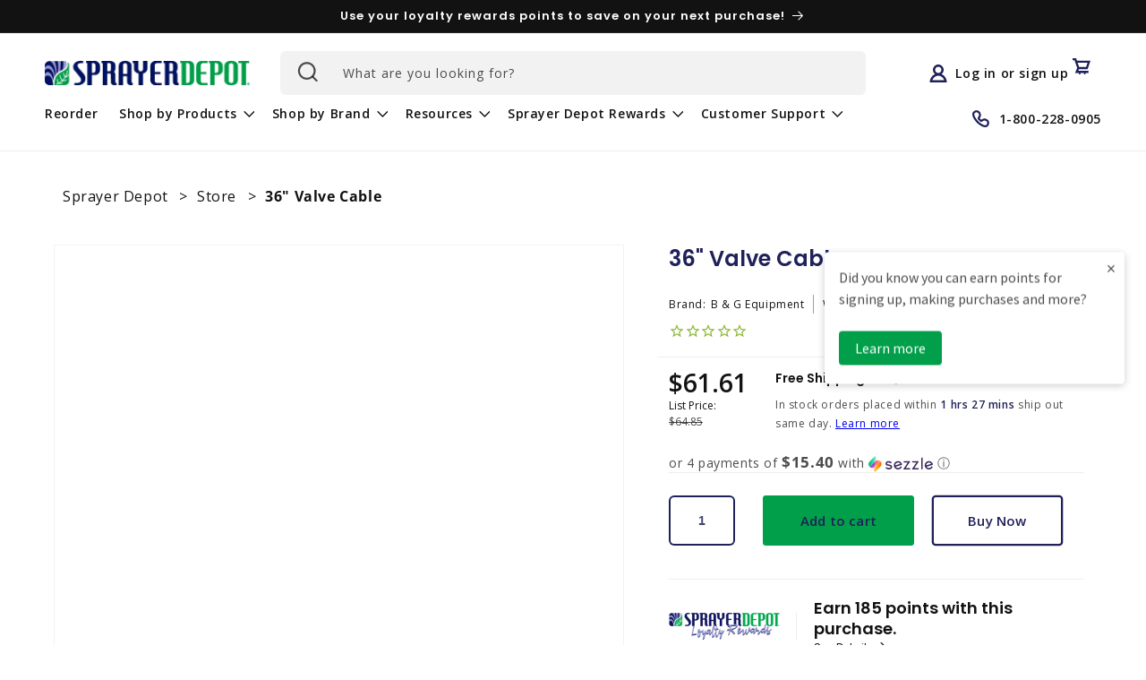

--- FILE ---
content_type: text/html; charset=utf-8
request_url: https://www.sprayerdepot.com/products/36-valve-cable
body_size: 43424
content:
<!doctype html>
<html class="no-js" lang="en">
  <head>
    <script type="application/vnd.locksmith+json" data-locksmith>{"version":"v254","locked":false,"initialized":true,"scope":"product","access_granted":true,"access_denied":false,"requires_customer":false,"manual_lock":false,"remote_lock":false,"has_timeout":false,"remote_rendered":null,"hide_resource":false,"hide_links_to_resource":false,"transparent":true,"locks":{"all":[],"opened":[]},"keys":[],"keys_signature":"86aa4704ec0ad4292930bc7929b2cbe2435a44816f65b4ef0073f8c3d1681140","state":{"template":"product","theme":124240330819,"product":"36-valve-cable","collection":null,"page":null,"blog":null,"article":null,"app":null},"now":1769113943,"path":"\/products\/36-valve-cable","locale_root_url":"\/","canonical_url":"https:\/\/www.sprayerdepot.com\/products\/36-valve-cable","customer_id":null,"customer_id_signature":"86aa4704ec0ad4292930bc7929b2cbe2435a44816f65b4ef0073f8c3d1681140","cart":null}</script><script data-locksmith>!function(){undefined;!function(){var s=window.Locksmith={},e=document.querySelector('script[type="application/vnd.locksmith+json"]'),n=e&&e.innerHTML;if(s.state={},s.util={},s.loading=!1,n)try{s.state=JSON.parse(n)}catch(d){}if(document.addEventListener&&document.querySelector){var o,a,i,t=[76,79,67,75,83,77,73,84,72,49,49],c=function(){a=t.slice(0)},l="style",r=function(e){e&&27!==e.keyCode&&"click"!==e.type||(document.removeEventListener("keydown",r),document.removeEventListener("click",r),o&&document.body.removeChild(o),o=null)};c(),document.addEventListener("keyup",function(e){if(e.keyCode===a[0]){if(clearTimeout(i),a.shift(),0<a.length)return void(i=setTimeout(c,1e3));c(),r(),(o=document.createElement("div"))[l].width="50%",o[l].maxWidth="1000px",o[l].height="85%",o[l].border="1px rgba(0, 0, 0, 0.2) solid",o[l].background="rgba(255, 255, 255, 0.99)",o[l].borderRadius="4px",o[l].position="fixed",o[l].top="50%",o[l].left="50%",o[l].transform="translateY(-50%) translateX(-50%)",o[l].boxShadow="0 2px 5px rgba(0, 0, 0, 0.3), 0 0 100vh 100vw rgba(0, 0, 0, 0.5)",o[l].zIndex="2147483645";var t=document.createElement("textarea");t.value=JSON.stringify(JSON.parse(n),null,2),t[l].border="none",t[l].display="block",t[l].boxSizing="border-box",t[l].width="100%",t[l].height="100%",t[l].background="transparent",t[l].padding="22px",t[l].fontFamily="monospace",t[l].fontSize="14px",t[l].color="#333",t[l].resize="none",t[l].outline="none",t.readOnly=!0,o.appendChild(t),document.body.appendChild(o),t.addEventListener("click",function(e){e.stopImmediatePropagation()}),t.select(),document.addEventListener("keydown",r),document.addEventListener("click",r)}})}s.isEmbedded=-1!==window.location.search.indexOf("_ab=0&_fd=0&_sc=1"),s.path=s.state.path||window.location.pathname,s.basePath=s.state.locale_root_url.concat("/apps/locksmith").replace(/^\/\//,"/"),s.reloading=!1,s.util.console=window.console||{log:function(){},error:function(){}},s.util.makeUrl=function(e,t){var n,o=s.basePath+e,a=[],i=s.cache();for(n in i)a.push(n+"="+encodeURIComponent(i[n]));for(n in t)a.push(n+"="+encodeURIComponent(t[n]));return s.state.customer_id&&(a.push("customer_id="+encodeURIComponent(s.state.customer_id)),a.push("customer_id_signature="+encodeURIComponent(s.state.customer_id_signature))),o+=(-1===o.indexOf("?")?"?":"&")+a.join("&")},s._initializeCallbacks=[],s.on=function(e,t){if("initialize"!==e)throw'Locksmith.on() currently only supports the "initialize" event';s._initializeCallbacks.push(t)},s.initializeSession=function(e){if(!s.isEmbedded){var t=!1,n=!0,o=!0;(e=e||{}).silent&&(o=n=!(t=!0)),s.ping({silent:t,spinner:n,reload:o,callback:function(){s._initializeCallbacks.forEach(function(e){e()})}})}},s.cache=function(e){var t={};try{var n=function a(e){return(document.cookie.match("(^|; )"+e+"=([^;]*)")||0)[2]};t=JSON.parse(decodeURIComponent(n("locksmith-params")||"{}"))}catch(d){}if(e){for(var o in e)t[o]=e[o];document.cookie="locksmith-params=; expires=Thu, 01 Jan 1970 00:00:00 GMT; path=/",document.cookie="locksmith-params="+encodeURIComponent(JSON.stringify(t))+"; path=/"}return t},s.cache.cart=s.state.cart,s.cache.cartLastSaved=null,s.params=s.cache(),s.util.reload=function(){s.reloading=!0;try{window.location.href=window.location.href.replace(/#.*/,"")}catch(d){s.util.console.error("Preferred reload method failed",d),window.location.reload()}},s.cache.saveCart=function(e){if(!s.cache.cart||s.cache.cart===s.cache.cartLastSaved)return e?e():null;var t=s.cache.cartLastSaved;s.cache.cartLastSaved=s.cache.cart,fetch("/cart/update.js",{method:"POST",headers:{"Content-Type":"application/json",Accept:"application/json"},body:JSON.stringify({attributes:{locksmith:s.cache.cart}})}).then(function(e){if(!e.ok)throw new Error("Cart update failed: "+e.status);return e.json()}).then(function(){e&&e()})["catch"](function(e){if(s.cache.cartLastSaved=t,!s.reloading)throw e})},s.util.spinnerHTML='<style>body{background:#FFF}@keyframes spin{from{transform:rotate(0deg)}to{transform:rotate(360deg)}}#loading{display:flex;width:100%;height:50vh;color:#777;align-items:center;justify-content:center}#loading .spinner{display:block;animation:spin 600ms linear infinite;position:relative;width:50px;height:50px}#loading .spinner-ring{stroke:currentColor;stroke-dasharray:100%;stroke-width:2px;stroke-linecap:round;fill:none}</style><div id="loading"><div class="spinner"><svg width="100%" height="100%"><svg preserveAspectRatio="xMinYMin"><circle class="spinner-ring" cx="50%" cy="50%" r="45%"></circle></svg></svg></div></div>',s.util.clobberBody=function(e){document.body.innerHTML=e},s.util.clobberDocument=function(e){e.responseText&&(e=e.responseText),document.documentElement&&document.removeChild(document.documentElement);var t=document.open("text/html","replace");t.writeln(e),t.close(),setTimeout(function(){var e=t.querySelector("[autofocus]");e&&e.focus()},100)},s.util.serializeForm=function(e){if(e&&"FORM"===e.nodeName){var t,n,o={};for(t=e.elements.length-1;0<=t;t-=1)if(""!==e.elements[t].name)switch(e.elements[t].nodeName){case"INPUT":switch(e.elements[t].type){default:case"text":case"hidden":case"password":case"button":case"reset":case"submit":o[e.elements[t].name]=e.elements[t].value;break;case"checkbox":case"radio":e.elements[t].checked&&(o[e.elements[t].name]=e.elements[t].value);break;case"file":}break;case"TEXTAREA":o[e.elements[t].name]=e.elements[t].value;break;case"SELECT":switch(e.elements[t].type){case"select-one":o[e.elements[t].name]=e.elements[t].value;break;case"select-multiple":for(n=e.elements[t].options.length-1;0<=n;n-=1)e.elements[t].options[n].selected&&(o[e.elements[t].name]=e.elements[t].options[n].value)}break;case"BUTTON":switch(e.elements[t].type){case"reset":case"submit":case"button":o[e.elements[t].name]=e.elements[t].value}}return o}},s.util.on=function(e,i,s,t){t=t||document;var c="locksmith-"+e+i,n=function(e){var t=e.target,n=e.target.parentElement,o=t&&t.className&&(t.className.baseVal||t.className)||"",a=n&&n.className&&(n.className.baseVal||n.className)||"";("string"==typeof o&&-1!==o.split(/\s+/).indexOf(i)||"string"==typeof a&&-1!==a.split(/\s+/).indexOf(i))&&!e[c]&&(e[c]=!0,s(e))};t.attachEvent?t.attachEvent(e,n):t.addEventListener(e,n,!1)},s.util.enableActions=function(e){s.util.on("click","locksmith-action",function(e){e.preventDefault();var t=e.target;t.dataset.confirmWith&&!confirm(t.dataset.confirmWith)||(t.disabled=!0,t.innerText=t.dataset.disableWith,s.post("/action",t.dataset.locksmithParams,{spinner:!1,type:"text",success:function(e){(e=JSON.parse(e.responseText)).message&&alert(e.message),s.util.reload()}}))},e)},s.util.inject=function(e,t){var n=["data","locksmith","append"];if(-1!==t.indexOf(n.join("-"))){var o=document.createElement("div");o.innerHTML=t,e.appendChild(o)}else e.innerHTML=t;var a,i,s=e.querySelectorAll("script");for(i=0;i<s.length;++i){a=s[i];var c=document.createElement("script");if(a.type&&(c.type=a.type),a.src)c.src=a.src;else{var l=document.createTextNode(a.innerHTML);c.appendChild(l)}e.appendChild(c)}var r=e.querySelector("[autofocus]");r&&r.focus()},s.post=function(e,t,n){!1!==(n=n||{}).spinner&&s.util.clobberBody(s.util.spinnerHTML);var o={};n.container===document?(o.layout=1,n.success=function(e){s.util.clobberDocument(e)}):n.container&&(o.layout=0,n.success=function(e){var t=document.getElementById(n.container);s.util.inject(t,e),t.id===t.firstChild.id&&t.parentElement.replaceChild(t.firstChild,t)}),n.form_type&&(t.form_type=n.form_type),n.include_layout_classes!==undefined&&(t.include_layout_classes=n.include_layout_classes),n.lock_id!==undefined&&(t.lock_id=n.lock_id),s.loading=!0;var a=s.util.makeUrl(e,o),i="json"===n.type||"text"===n.type;fetch(a,{method:"POST",headers:{"Content-Type":"application/json",Accept:i?"application/json":"text/html"},body:JSON.stringify(t)}).then(function(e){if(!e.ok)throw new Error("Request failed: "+e.status);return e.text()}).then(function(e){var t=n.success||s.util.clobberDocument;t(i?{responseText:e}:e)})["catch"](function(e){if(!s.reloading)if("dashboard.weglot.com"!==window.location.host){if(!n.silent)throw alert("Something went wrong! Please refresh and try again."),e;console.error(e)}else console.error(e)})["finally"](function(){s.loading=!1})},s.postResource=function(e,t){e.path=s.path,e.search=window.location.search,e.state=s.state,e.passcode&&(e.passcode=e.passcode.trim()),e.email&&(e.email=e.email.trim()),e.state.cart=s.cache.cart,e.locksmith_json=s.jsonTag,e.locksmith_json_signature=s.jsonTagSignature,s.post("/resource",e,t)},s.ping=function(e){if(!s.isEmbedded){e=e||{};var t=function(){e.reload?s.util.reload():"function"==typeof e.callback&&e.callback()};s.post("/ping",{path:s.path,search:window.location.search,state:s.state},{spinner:!!e.spinner,silent:"undefined"==typeof e.silent||e.silent,type:"text",success:function(e){e&&e.responseText?((e=JSON.parse(e.responseText)).messages&&0<e.messages.length&&s.showMessages(e.messages),e.cart&&s.cache.cart!==e.cart?(s.cache.cart=e.cart,s.cache.saveCart(function(){t(),e.cart&&e.cart.match(/^.+:/)&&s.util.reload()})):t()):console.error("[Locksmith] Invalid result in ping callback:",e)}})}},s.timeoutMonitor=function(){var e=s.cache.cart;s.ping({callback:function(){e!==s.cache.cart||setTimeout(function(){s.timeoutMonitor()},6e4)}})},s.showMessages=function(e){var t=document.createElement("div");t.style.position="fixed",t.style.left=0,t.style.right=0,t.style.bottom="-50px",t.style.opacity=0,t.style.background="#191919",t.style.color="#ddd",t.style.transition="bottom 0.2s, opacity 0.2s",t.style.zIndex=999999,t.innerHTML="        <style>          .locksmith-ab .locksmith-b { display: none; }          .locksmith-ab.toggled .locksmith-b { display: flex; }          .locksmith-ab.toggled .locksmith-a { display: none; }          .locksmith-flex { display: flex; flex-wrap: wrap; justify-content: space-between; align-items: center; padding: 10px 20px; }          .locksmith-message + .locksmith-message { border-top: 1px #555 solid; }          .locksmith-message a { color: inherit; font-weight: bold; }          .locksmith-message a:hover { color: inherit; opacity: 0.8; }          a.locksmith-ab-toggle { font-weight: inherit; text-decoration: underline; }          .locksmith-text { flex-grow: 1; }          .locksmith-cta { flex-grow: 0; text-align: right; }          .locksmith-cta button { transform: scale(0.8); transform-origin: left; }          .locksmith-cta > * { display: block; }          .locksmith-cta > * + * { margin-top: 10px; }          .locksmith-message a.locksmith-close { flex-grow: 0; text-decoration: none; margin-left: 15px; font-size: 30px; font-family: monospace; display: block; padding: 2px 10px; }                    @media screen and (max-width: 600px) {            .locksmith-wide-only { display: none !important; }            .locksmith-flex { padding: 0 15px; }            .locksmith-flex > * { margin-top: 5px; margin-bottom: 5px; }            .locksmith-cta { text-align: left; }          }                    @media screen and (min-width: 601px) {            .locksmith-narrow-only { display: none !important; }          }        </style>      "+e.map(function(e){return'<div class="locksmith-message">'+e+"</div>"}).join(""),document.body.appendChild(t),document.body.style.position="relative",document.body.parentElement.style.paddingBottom=t.offsetHeight+"px",setTimeout(function(){t.style.bottom=0,t.style.opacity=1},50),s.util.on("click","locksmith-ab-toggle",function(e){e.preventDefault();for(var t=e.target.parentElement;-1===t.className.split(" ").indexOf("locksmith-ab");)t=t.parentElement;-1!==t.className.split(" ").indexOf("toggled")?t.className=t.className.replace("toggled",""):t.className=t.className+" toggled"}),s.util.enableActions(t)}}()}();</script>
      <script data-locksmith>Locksmith.cache.cart=null</script>

  <script data-locksmith>Locksmith.jsonTag="{\"version\":\"v254\",\"locked\":false,\"initialized\":true,\"scope\":\"product\",\"access_granted\":true,\"access_denied\":false,\"requires_customer\":false,\"manual_lock\":false,\"remote_lock\":false,\"has_timeout\":false,\"remote_rendered\":null,\"hide_resource\":false,\"hide_links_to_resource\":false,\"transparent\":true,\"locks\":{\"all\":[],\"opened\":[]},\"keys\":[],\"keys_signature\":\"86aa4704ec0ad4292930bc7929b2cbe2435a44816f65b4ef0073f8c3d1681140\",\"state\":{\"template\":\"product\",\"theme\":124240330819,\"product\":\"36-valve-cable\",\"collection\":null,\"page\":null,\"blog\":null,\"article\":null,\"app\":null},\"now\":1769113943,\"path\":\"\\\/products\\\/36-valve-cable\",\"locale_root_url\":\"\\\/\",\"canonical_url\":\"https:\\\/\\\/www.sprayerdepot.com\\\/products\\\/36-valve-cable\",\"customer_id\":null,\"customer_id_signature\":\"86aa4704ec0ad4292930bc7929b2cbe2435a44816f65b4ef0073f8c3d1681140\",\"cart\":null}";Locksmith.jsonTagSignature="de4ce3acb787538e4e980841b197ec3ab012108181ffc843b977b3a3040bb05b"</script>
    <meta charset="utf-8">
    <meta http-equiv="X-UA-Compatible" content="IE=edge">
    <meta name="viewport" content="width=device-width,initial-scale=1">
    <meta name="theme-color" content="">
    <link rel="canonical" href="https://www.sprayerdepot.com/products/36-valve-cable">
    <link rel="preconnect" href="https://cdn.shopify.com" crossorigin><link rel="icon" type="image/png" href="//www.sprayerdepot.com/cdn/shop/files/logo_symbol.png?crop=center&height=32&v=1644693150&width=32"><link rel="preconnect" href="https://fonts.shopifycdn.com" crossorigin><title>
      36&quot; Valve Cable
 &ndash; Sprayer Depot</title>

    
<meta name="description" content="36&quot; Valve Cable">


    

<meta property="og:site_name" content="Sprayer Depot">
<meta property="og:url" content="https://www.sprayerdepot.com/products/36-valve-cable"><meta property="og:title" content="36&quot; Valve Cable">
<meta property="og:type" content="product">
<meta property="og:description" content="36&quot; Valve Cable">
<meta property="og:image" content="http://www.sprayerdepot.com/cdn/shop/files/media_ab0155c5-3547-42e9-8771-ff24f33c1111.jpg?v=1762078470">
<meta property="og:image:secure_url" content="https://www.sprayerdepot.com/cdn/shop/files/media_ab0155c5-3547-42e9-8771-ff24f33c1111.jpg?v=1762078470">
<meta property="og:image:width" content="370">
  <meta property="og:image:height" content="370"><meta property="og:price:amount" content="61.61">
<meta property="og:price:currency" content="USD">
<meta name="twitter:card" content="summary_large_image"><meta name="twitter:title" content="36&quot; Valve Cable">
<meta name="twitter:description" content="36&quot; Valve Cable">

    <script src="https://dny7qxutum8rn.cloudfront.net/js/main-ff69cdb0.js" crossorigin="anonymous"></script>
    <script src="//www.sprayerdepot.com/cdn/shop/t/46/assets/constants.js?v=162341348996598675101686141486" defer="defer"></script>
    <script src="//www.sprayerdepot.com/cdn/shop/t/46/assets/pubsub.js?v=2921868252632587581686141481" defer="defer"></script>
    <script src="//www.sprayerdepot.com/cdn/shop/t/46/assets/global.js?v=22054494919782498661686141486" defer="defer"></script>
    
    


  <script src="http://code.jquery.com/jquery-latest.min.js"></script>

    
    <script>window.performance && window.performance.mark && window.performance.mark('shopify.content_for_header.start');</script><meta name="google-site-verification" content="N3mP3RVDM3SV9vCYSynVgFSzHzL7KN-Ky4vSP88Btag">
<meta id="shopify-digital-wallet" name="shopify-digital-wallet" content="/21366773/digital_wallets/dialog">
<meta name="shopify-checkout-api-token" content="1741178bb2ef63fbbec43c30af145c0b">
<meta id="in-context-paypal-metadata" data-shop-id="21366773" data-venmo-supported="true" data-environment="production" data-locale="en_US" data-paypal-v4="true" data-currency="USD">
<link rel="alternate" type="application/json+oembed" href="https://www.sprayerdepot.com/products/36-valve-cable.oembed">
<script async="async" src="/checkouts/internal/preloads.js?locale=en-US"></script>
<script id="shopify-features" type="application/json">{"accessToken":"1741178bb2ef63fbbec43c30af145c0b","betas":["rich-media-storefront-analytics"],"domain":"www.sprayerdepot.com","predictiveSearch":true,"shopId":21366773,"locale":"en"}</script>
<script>var Shopify = Shopify || {};
Shopify.shop = "sprayerdepot.myshopify.com";
Shopify.locale = "en";
Shopify.currency = {"active":"USD","rate":"1.0"};
Shopify.country = "US";
Shopify.theme = {"name":"sd-main-theme\/production","id":124240330819,"schema_name":"Dawn","schema_version":"8.0.0-rc","theme_store_id":null,"role":"main"};
Shopify.theme.handle = "null";
Shopify.theme.style = {"id":null,"handle":null};
Shopify.cdnHost = "www.sprayerdepot.com/cdn";
Shopify.routes = Shopify.routes || {};
Shopify.routes.root = "/";</script>
<script type="module">!function(o){(o.Shopify=o.Shopify||{}).modules=!0}(window);</script>
<script>!function(o){function n(){var o=[];function n(){o.push(Array.prototype.slice.apply(arguments))}return n.q=o,n}var t=o.Shopify=o.Shopify||{};t.loadFeatures=n(),t.autoloadFeatures=n()}(window);</script>
<script id="shop-js-analytics" type="application/json">{"pageType":"product"}</script>
<script defer="defer" async type="module" src="//www.sprayerdepot.com/cdn/shopifycloud/shop-js/modules/v2/client.init-shop-cart-sync_BT-GjEfc.en.esm.js"></script>
<script defer="defer" async type="module" src="//www.sprayerdepot.com/cdn/shopifycloud/shop-js/modules/v2/chunk.common_D58fp_Oc.esm.js"></script>
<script defer="defer" async type="module" src="//www.sprayerdepot.com/cdn/shopifycloud/shop-js/modules/v2/chunk.modal_xMitdFEc.esm.js"></script>
<script type="module">
  await import("//www.sprayerdepot.com/cdn/shopifycloud/shop-js/modules/v2/client.init-shop-cart-sync_BT-GjEfc.en.esm.js");
await import("//www.sprayerdepot.com/cdn/shopifycloud/shop-js/modules/v2/chunk.common_D58fp_Oc.esm.js");
await import("//www.sprayerdepot.com/cdn/shopifycloud/shop-js/modules/v2/chunk.modal_xMitdFEc.esm.js");

  window.Shopify.SignInWithShop?.initShopCartSync?.({"fedCMEnabled":true,"windoidEnabled":true});

</script>
<script>(function() {
  var isLoaded = false;
  function asyncLoad() {
    if (isLoaded) return;
    isLoaded = true;
    var urls = ["https:\/\/apps.synctrack.io\/cta-buttons\/\/cta-group-button.js?v=1652243100\u0026shop=sprayerdepot.myshopify.com","https:\/\/cdn1.stamped.io\/files\/widget.min.js?shop=sprayerdepot.myshopify.com","https:\/\/reorderify.onrender.com\/reorderify.js?shop=sprayerdepot.myshopify.com","https:\/\/shopify-app-bizrate-pos-sa-prod.s3.amazonaws.com\/storescript.js?mid=256878\u0026shop=sprayerdepot.myshopify.com"];
    for (var i = 0; i < urls.length; i++) {
      var s = document.createElement('script');
      s.type = 'text/javascript';
      s.async = true;
      s.src = urls[i];
      var x = document.getElementsByTagName('script')[0];
      x.parentNode.insertBefore(s, x);
    }
  };
  if(window.attachEvent) {
    window.attachEvent('onload', asyncLoad);
  } else {
    window.addEventListener('load', asyncLoad, false);
  }
})();</script>
<script id="__st">var __st={"a":21366773,"offset":-18000,"reqid":"d6e135e3-fb8b-4dd4-818c-ec7b7812c651-1769113943","pageurl":"www.sprayerdepot.com\/products\/36-valve-cable","u":"cba530dd563d","p":"product","rtyp":"product","rid":132783570952};</script>
<script>window.ShopifyPaypalV4VisibilityTracking = true;</script>
<script id="captcha-bootstrap">!function(){'use strict';const t='contact',e='account',n='new_comment',o=[[t,t],['blogs',n],['comments',n],[t,'customer']],c=[[e,'customer_login'],[e,'guest_login'],[e,'recover_customer_password'],[e,'create_customer']],r=t=>t.map((([t,e])=>`form[action*='/${t}']:not([data-nocaptcha='true']) input[name='form_type'][value='${e}']`)).join(','),a=t=>()=>t?[...document.querySelectorAll(t)].map((t=>t.form)):[];function s(){const t=[...o],e=r(t);return a(e)}const i='password',u='form_key',d=['recaptcha-v3-token','g-recaptcha-response','h-captcha-response',i],f=()=>{try{return window.sessionStorage}catch{return}},m='__shopify_v',_=t=>t.elements[u];function p(t,e,n=!1){try{const o=window.sessionStorage,c=JSON.parse(o.getItem(e)),{data:r}=function(t){const{data:e,action:n}=t;return t[m]||n?{data:e,action:n}:{data:t,action:n}}(c);for(const[e,n]of Object.entries(r))t.elements[e]&&(t.elements[e].value=n);n&&o.removeItem(e)}catch(o){console.error('form repopulation failed',{error:o})}}const l='form_type',E='cptcha';function T(t){t.dataset[E]=!0}const w=window,h=w.document,L='Shopify',v='ce_forms',y='captcha';let A=!1;((t,e)=>{const n=(g='f06e6c50-85a8-45c8-87d0-21a2b65856fe',I='https://cdn.shopify.com/shopifycloud/storefront-forms-hcaptcha/ce_storefront_forms_captcha_hcaptcha.v1.5.2.iife.js',D={infoText:'Protected by hCaptcha',privacyText:'Privacy',termsText:'Terms'},(t,e,n)=>{const o=w[L][v],c=o.bindForm;if(c)return c(t,g,e,D).then(n);var r;o.q.push([[t,g,e,D],n]),r=I,A||(h.body.append(Object.assign(h.createElement('script'),{id:'captcha-provider',async:!0,src:r})),A=!0)});var g,I,D;w[L]=w[L]||{},w[L][v]=w[L][v]||{},w[L][v].q=[],w[L][y]=w[L][y]||{},w[L][y].protect=function(t,e){n(t,void 0,e),T(t)},Object.freeze(w[L][y]),function(t,e,n,w,h,L){const[v,y,A,g]=function(t,e,n){const i=e?o:[],u=t?c:[],d=[...i,...u],f=r(d),m=r(i),_=r(d.filter((([t,e])=>n.includes(e))));return[a(f),a(m),a(_),s()]}(w,h,L),I=t=>{const e=t.target;return e instanceof HTMLFormElement?e:e&&e.form},D=t=>v().includes(t);t.addEventListener('submit',(t=>{const e=I(t);if(!e)return;const n=D(e)&&!e.dataset.hcaptchaBound&&!e.dataset.recaptchaBound,o=_(e),c=g().includes(e)&&(!o||!o.value);(n||c)&&t.preventDefault(),c&&!n&&(function(t){try{if(!f())return;!function(t){const e=f();if(!e)return;const n=_(t);if(!n)return;const o=n.value;o&&e.removeItem(o)}(t);const e=Array.from(Array(32),(()=>Math.random().toString(36)[2])).join('');!function(t,e){_(t)||t.append(Object.assign(document.createElement('input'),{type:'hidden',name:u})),t.elements[u].value=e}(t,e),function(t,e){const n=f();if(!n)return;const o=[...t.querySelectorAll(`input[type='${i}']`)].map((({name:t})=>t)),c=[...d,...o],r={};for(const[a,s]of new FormData(t).entries())c.includes(a)||(r[a]=s);n.setItem(e,JSON.stringify({[m]:1,action:t.action,data:r}))}(t,e)}catch(e){console.error('failed to persist form',e)}}(e),e.submit())}));const S=(t,e)=>{t&&!t.dataset[E]&&(n(t,e.some((e=>e===t))),T(t))};for(const o of['focusin','change'])t.addEventListener(o,(t=>{const e=I(t);D(e)&&S(e,y())}));const B=e.get('form_key'),M=e.get(l),P=B&&M;t.addEventListener('DOMContentLoaded',(()=>{const t=y();if(P)for(const e of t)e.elements[l].value===M&&p(e,B);[...new Set([...A(),...v().filter((t=>'true'===t.dataset.shopifyCaptcha))])].forEach((e=>S(e,t)))}))}(h,new URLSearchParams(w.location.search),n,t,e,['guest_login'])})(!0,!0)}();</script>
<script integrity="sha256-4kQ18oKyAcykRKYeNunJcIwy7WH5gtpwJnB7kiuLZ1E=" data-source-attribution="shopify.loadfeatures" defer="defer" src="//www.sprayerdepot.com/cdn/shopifycloud/storefront/assets/storefront/load_feature-a0a9edcb.js" crossorigin="anonymous"></script>
<script data-source-attribution="shopify.dynamic_checkout.dynamic.init">var Shopify=Shopify||{};Shopify.PaymentButton=Shopify.PaymentButton||{isStorefrontPortableWallets:!0,init:function(){window.Shopify.PaymentButton.init=function(){};var t=document.createElement("script");t.src="https://www.sprayerdepot.com/cdn/shopifycloud/portable-wallets/latest/portable-wallets.en.js",t.type="module",document.head.appendChild(t)}};
</script>
<script data-source-attribution="shopify.dynamic_checkout.buyer_consent">
  function portableWalletsHideBuyerConsent(e){var t=document.getElementById("shopify-buyer-consent"),n=document.getElementById("shopify-subscription-policy-button");t&&n&&(t.classList.add("hidden"),t.setAttribute("aria-hidden","true"),n.removeEventListener("click",e))}function portableWalletsShowBuyerConsent(e){var t=document.getElementById("shopify-buyer-consent"),n=document.getElementById("shopify-subscription-policy-button");t&&n&&(t.classList.remove("hidden"),t.removeAttribute("aria-hidden"),n.addEventListener("click",e))}window.Shopify?.PaymentButton&&(window.Shopify.PaymentButton.hideBuyerConsent=portableWalletsHideBuyerConsent,window.Shopify.PaymentButton.showBuyerConsent=portableWalletsShowBuyerConsent);
</script>
<script data-source-attribution="shopify.dynamic_checkout.cart.bootstrap">document.addEventListener("DOMContentLoaded",(function(){function t(){return document.querySelector("shopify-accelerated-checkout-cart, shopify-accelerated-checkout")}if(t())Shopify.PaymentButton.init();else{new MutationObserver((function(e,n){t()&&(Shopify.PaymentButton.init(),n.disconnect())})).observe(document.body,{childList:!0,subtree:!0})}}));
</script>
<link id="shopify-accelerated-checkout-styles" rel="stylesheet" media="screen" href="https://www.sprayerdepot.com/cdn/shopifycloud/portable-wallets/latest/accelerated-checkout-backwards-compat.css" crossorigin="anonymous">
<style id="shopify-accelerated-checkout-cart">
        #shopify-buyer-consent {
  margin-top: 1em;
  display: inline-block;
  width: 100%;
}

#shopify-buyer-consent.hidden {
  display: none;
}

#shopify-subscription-policy-button {
  background: none;
  border: none;
  padding: 0;
  text-decoration: underline;
  font-size: inherit;
  cursor: pointer;
}

#shopify-subscription-policy-button::before {
  box-shadow: none;
}

      </style>
<script id="sections-script" data-sections="header,footer" defer="defer" src="//www.sprayerdepot.com/cdn/shop/t/46/compiled_assets/scripts.js?v=23960"></script>
<script>window.performance && window.performance.mark && window.performance.mark('shopify.content_for_header.end');</script>


    <style data-shopify>
      @font-face {
  font-family: "Open Sans";
  font-weight: 400;
  font-style: normal;
  font-display: swap;
  src: url("//www.sprayerdepot.com/cdn/fonts/open_sans/opensans_n4.c32e4d4eca5273f6d4ee95ddf54b5bbb75fc9b61.woff2") format("woff2"),
       url("//www.sprayerdepot.com/cdn/fonts/open_sans/opensans_n4.5f3406f8d94162b37bfa232b486ac93ee892406d.woff") format("woff");
}

      @font-face {
  font-family: "Open Sans";
  font-weight: 700;
  font-style: normal;
  font-display: swap;
  src: url("//www.sprayerdepot.com/cdn/fonts/open_sans/opensans_n7.a9393be1574ea8606c68f4441806b2711d0d13e4.woff2") format("woff2"),
       url("//www.sprayerdepot.com/cdn/fonts/open_sans/opensans_n7.7b8af34a6ebf52beb1a4c1d8c73ad6910ec2e553.woff") format("woff");
}

      @font-face {
  font-family: "Open Sans";
  font-weight: 400;
  font-style: italic;
  font-display: swap;
  src: url("//www.sprayerdepot.com/cdn/fonts/open_sans/opensans_i4.6f1d45f7a46916cc95c694aab32ecbf7509cbf33.woff2") format("woff2"),
       url("//www.sprayerdepot.com/cdn/fonts/open_sans/opensans_i4.4efaa52d5a57aa9a57c1556cc2b7465d18839daa.woff") format("woff");
}

      @font-face {
  font-family: "Open Sans";
  font-weight: 700;
  font-style: italic;
  font-display: swap;
  src: url("//www.sprayerdepot.com/cdn/fonts/open_sans/opensans_i7.916ced2e2ce15f7fcd95d196601a15e7b89ee9a4.woff2") format("woff2"),
       url("//www.sprayerdepot.com/cdn/fonts/open_sans/opensans_i7.99a9cff8c86ea65461de497ade3d515a98f8b32a.woff") format("woff");
}

      @font-face {
  font-family: Poppins;
  font-weight: 600;
  font-style: normal;
  font-display: swap;
  src: url("//www.sprayerdepot.com/cdn/fonts/poppins/poppins_n6.aa29d4918bc243723d56b59572e18228ed0786f6.woff2") format("woff2"),
       url("//www.sprayerdepot.com/cdn/fonts/poppins/poppins_n6.5f815d845fe073750885d5b7e619ee00e8111208.woff") format("woff");
}


      :root {
        --font-body-family: "Open Sans", sans-serif;
        --font-body-style: normal;
        --font-body-weight: 400;
        --font-body-weight-bold: 700;

        --font-heading-family: Poppins, sans-serif;
        --font-heading-style: normal;
        --font-heading-weight: 600;

        --font-body-scale: 1.0;
        --font-heading-scale: 1.0;

        --color-base-text: 18, 18, 18;
        --color-shadow: 18, 18, 18;
        --color-base-background-1: 255, 255, 255;
        --color-base-background-2: 242, 242, 242;
        --color-base-solid-button-labels: 31, 33, 89;
        --color-base-outline-button-labels: 31, 33, 89;
        --color-base-accent-1: 1, 159, 73;
        --color-base-accent-2: 243, 217, 21;
        --payment-terms-background-color: #ffffff;

        --gradient-base-background-1: #ffffff;
        --gradient-base-background-2: #f2f2f2;
        --gradient-base-accent-1: linear-gradient(180deg, rgba(255, 255, 255, 1) 100%, rgba(255, 140, 162, 1) 100%);
        --gradient-base-accent-2: linear-gradient(127deg, rgba(31, 33, 89, 1) 100%, rgba(255, 70, 199, 1) 100%);

        --media-padding: px;
        --media-border-opacity: 0.05;
        --media-border-width: 1px;
        --media-radius: 0px;
        --media-shadow-opacity: 0.0;
        --media-shadow-horizontal-offset: 0px;
        --media-shadow-vertical-offset: 4px;
        --media-shadow-blur-radius: 5px;
        --media-shadow-visible: 0;

        --page-width: 144rem;
        --page-width-inner: 124rem;
        --page-width-margin: 0rem;

        --product-card-image-padding: 0.0rem;
        --product-card-corner-radius: 0.0rem;
        --product-card-text-alignment: center;
        --product-card-border-width: 0.0rem;
        --product-card-border-opacity: 0.1;
        --product-card-shadow-opacity: 0.0;
        --product-card-shadow-visible: 0;
        --product-card-shadow-horizontal-offset: 0.0rem;
        --product-card-shadow-vertical-offset: 0.4rem;
        --product-card-shadow-blur-radius: 0.5rem;

        --collection-card-image-padding: 0.0rem;
        --collection-card-corner-radius: 0.0rem;
        --collection-card-text-alignment: center;
        --collection-card-border-width: 0.1rem;
        --collection-card-border-opacity: 0.1;
        --collection-card-shadow-opacity: 0.0;
        --collection-card-shadow-visible: 0;
        --collection-card-shadow-horizontal-offset: 0.0rem;
        --collection-card-shadow-vertical-offset: 0.4rem;
        --collection-card-shadow-blur-radius: 0.5rem;

        --blog-card-image-padding: 0.0rem;
        --blog-card-corner-radius: 0.0rem;
        --blog-card-text-alignment: left;
        --blog-card-border-width: 0.1rem;
        --blog-card-border-opacity: 0.1;
        --blog-card-shadow-opacity: 0.0;
        --blog-card-shadow-visible: 0;
        --blog-card-shadow-horizontal-offset: 0.0rem;
        --blog-card-shadow-vertical-offset: 0.4rem;
        --blog-card-shadow-blur-radius: 0.5rem;

        --tag-card-image-padding: 0.0rem;
        --tag-card-corner-radius: 0.0rem;
        --tag-card-text-alignment: left;
        --tag-card-border-width: 0.0rem;
        --tag-card-border-opacity: 0.0;
        --tag-card-shadow-opacity: 0.1;
        --tag-card-shadow-visible: 1;
        --tag-card-shadow-horizontal-offset: 0.0rem;
        --tag-card-shadow-vertical-offset: 0.0rem;
        --tag-card-shadow-blur-radius: 0.0rem;

        --image-card-image-padding: 1.0rem;
        --image-card-corner-radius: 0.4rem;
        --image-card-text-alignment: center;
        --image-card-border-width: 0.1rem;
        --image-card-border-opacity: 0.05;
        --image-card-shadow-opacity: 0.1;
        --image-card-shadow-visible: 1;
        --image-card-shadow-horizontal-offset: 0.0rem;
        --image-card-shadow-vertical-offset: 0.0rem;
        --image-card-shadow-blur-radius: 0.0rem;

        --our-values-card-image-padding: 0.0rem;
        --our-values-card-corner-radius: 0.0rem;
        --our-values-card-text-alignment: center;
        --our-values-card-border-width: 0.0rem;
        --our-values-card-border-opacity: 0.0;
        --our-values-card-shadow-opacity: 0.1;
        --our-values-card-shadow-visible: 1;
        --our-values-card-shadow-horizontal-offset: 0.0rem;
        --our-values-card-shadow-vertical-offset: 0.0rem;
        --our-values-card-shadow-blur-radius: 0.0rem;

        --manual-and-guide-card-image-padding: 0.0rem;
        --manual-and-guide-card-corner-radius: 0.2rem;
        --manual-and-guide-card-text-alignment: center;
        --manual-and-guide-card-border-width: 0.1rem;
        --manual-and-guide-card-border-opacity: 0.1;
        --manual-and-guide-card-shadow-opacity: 0.1;
        --manual-and-guide-card-shadow-visible: 1;
        --manual-and-guide-card-shadow-horizontal-offset: 0.0rem;
        --manual-and-guide-card-shadow-vertical-offset: 0.0rem;
        --manual-and-guide-card-shadow-blur-radius: 0.0rem;

        --video-card-image-padding: 0.0rem;
        --video-card-corner-radius: 0.0rem;
        --video-card-text-alignment: left;
        --video-card-border-width: 0.0rem;
        --video-card-border-opacity: 0.0;
        --video-card-shadow-opacity: 0.1;
        --video-card-shadow-visible: 1;
        --video-card-shadow-horizontal-offset: 0.0rem;
        --video-card-shadow-vertical-offset: 0.0rem;
        --video-card-shadow-blur-radius: 0.0rem;

        --badge-corner-radius: 4.0rem;

        --popup-border-width: 1px;
        --popup-border-opacity: 0.1;
        --popup-corner-radius: 0px;
        --popup-shadow-opacity: 0.0;
        --popup-shadow-horizontal-offset: 0px;
        --popup-shadow-vertical-offset: 4px;
        --popup-shadow-blur-radius: 5px;

        --drawer-border-width: 1px;
        --drawer-border-opacity: 0.1;
        --drawer-shadow-opacity: 0.0;
        --drawer-shadow-horizontal-offset: 0px;
        --drawer-shadow-vertical-offset: 4px;
        --drawer-shadow-blur-radius: 5px;

        --spacing-sections-desktop: 0px;
        --spacing-sections-mobile: 0px;

        --grid-desktop-vertical-spacing: 20px;
        --grid-desktop-horizontal-spacing: 20px;
        --grid-mobile-vertical-spacing: 10px;
        --grid-mobile-horizontal-spacing: 10px;

        --text-boxes-border-opacity: 0.1;
        --text-boxes-border-width: 0px;
        --text-boxes-radius: 0px;
        --text-boxes-shadow-opacity: 0.0;
        --text-boxes-shadow-visible: 0;
        --text-boxes-shadow-horizontal-offset: 0px;
        --text-boxes-shadow-vertical-offset: 4px;
        --text-boxes-shadow-blur-radius: 5px;

        --buttons-radius: 2px;
        --buttons-radius-outset: 4px;
        --buttons-border-width: 2px;
        --buttons-border-opacity: 1.0;
        --buttons-shadow-opacity: 0.0;
        --buttons-shadow-visible: 0;
        --buttons-shadow-horizontal-offset: 0px;
        --buttons-shadow-vertical-offset: 4px;
        --buttons-shadow-blur-radius: 5px;
        --buttons-border-offset: 0.3px;

        --inputs-radius: 4px;
        --inputs-border-width: 2px;
        --inputs-border-opacity: 1.0;
        --inputs-shadow-opacity: 0.0;
        --inputs-shadow-horizontal-offset: 0px;
        --inputs-margin-offset: 0px;
        --inputs-shadow-vertical-offset: 4px;
        --inputs-shadow-blur-radius: 5px;
        --inputs-radius-outset: 6px;

        --variant-pills-radius: 40px;
        --variant-pills-border-width: 1px;
        --variant-pills-border-opacity: 0.55;
        --variant-pills-shadow-opacity: 0.0;
        --variant-pills-shadow-horizontal-offset: 0px;
        --variant-pills-shadow-vertical-offset: 4px;
        --variant-pills-shadow-blur-radius: 5px;
      }

      *,
      *::before,
      *::after {
        box-sizing: inherit;
      }

      html {
        box-sizing: border-box;
        font-size: calc(var(--font-body-scale) * 62.5%);
        height: 100%;
      }

      body {
        display: grid;
        grid-template-rows: auto auto 1fr auto;
        grid-template-columns: 100%;
        min-height: 100%;
        margin: 0;
        font-size: 1.5rem;
        letter-spacing: 0.06rem;
        line-height: calc(1 + 0.8 / var(--font-body-scale));
        font-family: var(--font-body-family);
        font-style: var(--font-body-style);
        font-weight: var(--font-body-weight);
      }

      @media screen and (min-width: 750px) {
        body {
          font-size: 1.6rem;
        }
      }
    </style>

    <link href="//www.sprayerdepot.com/cdn/shop/t/46/assets/base.css?v=40332145811178082261755626761" rel="stylesheet" type="text/css" media="all" />
<link rel="preload" as="font" href="//www.sprayerdepot.com/cdn/fonts/open_sans/opensans_n4.c32e4d4eca5273f6d4ee95ddf54b5bbb75fc9b61.woff2" type="font/woff2" crossorigin><link rel="preload" as="font" href="//www.sprayerdepot.com/cdn/fonts/poppins/poppins_n6.aa29d4918bc243723d56b59572e18228ed0786f6.woff2" type="font/woff2" crossorigin><link rel="stylesheet" href="//www.sprayerdepot.com/cdn/shop/t/46/assets/component-predictive-search.css?v=124915971912982822121686141488" media="print" onload="this.media='all'"><script>document.documentElement.className = document.documentElement.className.replace('no-js', 'js');
    if (Shopify.designMode) {
      document.documentElement.classList.add('shopify-design-mode');
    }
    </script>
    <!-- Google Tag Manager -->
<script>(function(w,d,s,l,i){w[l]=w[l]||[];w[l].push({'gtm.start':
new Date().getTime(),event:'gtm.js'});var f=d.getElementsByTagName(s)[0],
j=d.createElement(s),dl=l!='dataLayer'?'&l='+l:'';j.async=true;j.src=
'https://www.googletagmanager.com/gtm.js?id='+i+dl;f.parentNode.insertBefore(j,f);
})(window,document,'script','dataLayer','GTM-WT9FMFP');</script>
<!-- End Google Tag Manager -->

    <script type="text/javascript">
  window.woorankAssistantOptions = window.woorankAssistantOptions || {};
  window.woorankAssistantOptions.url = 'sprayerdepot.com';
  window.woorankAssistantOptions.assistantPublicKey = '8739b42675c421b8a08da7277cee07a55fb80a1b';
  (function() {
    var wl = document.createElement('script'); wl.type = 'text/javascript'; wl.async = true;
    wl.src = 'https://assistant.woorank.com/hydra/assistantLoader.latest.js';
    var s = document.getElementsByTagName('script')[0]; s.parentNode.insertBefore(wl, s);
  })();
</script>

    <script>var $wc_load=function(a){return  JSON.parse(JSON.stringify(a))},$wc_leads=$wc_leads||{doc:{url:$wc_load(document.URL),ref:$wc_load(document.referrer),search:$wc_load(location.search),hash:$wc_load(location.hash)}};</script>
<script src="//s.ksrndkehqnwntyxlhgto.com/140384.js"></script>
    <!-- BEGIN app block: shopify://apps/loyalty-rewards-and-referrals/blocks/embed-sdk/6f172e67-4106-4ac0-89c5-b32a069b3101 -->

<style
  type='text/css'
  data-lion-app-styles='main'
  data-lion-app-styles-settings='{&quot;disableBundledCSS&quot;:false,&quot;disableBundledFonts&quot;:false,&quot;useClassIsolator&quot;:false}'
></style>

<!-- loyaltylion.snippet.version=8056bbc037+8007 -->

<script>
  
  !function(t,n){function o(n){var o=t.getElementsByTagName("script")[0],i=t.createElement("script");i.src=n,i.crossOrigin="",o.parentNode.insertBefore(i,o)}if(!n.isLoyaltyLion){window.loyaltylion=n,void 0===window.lion&&(window.lion=n),n.version=2,n.isLoyaltyLion=!0;var i=new Date,e=i.getFullYear().toString()+i.getMonth().toString()+i.getDate().toString();o("https://sdk.loyaltylion.net/static/2/loader.js?t="+e);var r=!1;n.init=function(t){if(r)throw new Error("Cannot call lion.init more than once");r=!0;var a=n._token=t.token;if(!a)throw new Error("Token must be supplied to lion.init");for(var l=[],s="_push configure bootstrap shutdown on removeListener authenticateCustomer".split(" "),c=0;c<s.length;c+=1)!function(t,n){t[n]=function(){l.push([n,Array.prototype.slice.call(arguments,0)])}}(n,s[c]);o("https://sdk.loyaltylion.net/sdk/start/"+a+".js?t="+e+i.getHours().toString()),n._initData=t,n._buffer=l}}}(document,window.loyaltylion||[]);

  
    
      loyaltylion.init(
        { token: "1976de70ecdc523336678544a6d754ef" }
      );
    
  

  loyaltylion.configure({
    disableBundledCSS: false,
    disableBundledFonts: false,
    useClassIsolator: false,
  })

  
</script>



<!-- END app block --><!-- BEGIN app block: shopify://apps/loyalty-rewards-and-referrals/blocks/embed-main/6f172e67-4106-4ac0-89c5-b32a069b3101 -->

<style
  type='text/css'
  data-lion-app-styles='main'
  data-lion-app-styles-settings='{&quot;primary_color&quot;:&quot;#4d384b&quot;,&quot;secondary_color&quot;:&quot;#126bbf&quot;,&quot;icon_color&quot;:&quot;#126bbf&quot;,&quot;button_size&quot;:&quot;medium&quot;,&quot;button_border_radius&quot;:4,&quot;button_primary_background_color&quot;:&quot;#4d384b&quot;,&quot;button_primary_text_color&quot;:&quot;#ffffff&quot;,&quot;button_neutral_background_color&quot;:&quot;#757575&quot;,&quot;button_neutral_text_color&quot;:&quot;#ffffff&quot;}'
></style>


<!-- END app block --><!-- BEGIN app block: shopify://apps/klaviyo-email-marketing-sms/blocks/klaviyo-onsite-embed/2632fe16-c075-4321-a88b-50b567f42507 -->












  <script async src="https://static.klaviyo.com/onsite/js/UvGbBX/klaviyo.js?company_id=UvGbBX"></script>
  <script>!function(){if(!window.klaviyo){window._klOnsite=window._klOnsite||[];try{window.klaviyo=new Proxy({},{get:function(n,i){return"push"===i?function(){var n;(n=window._klOnsite).push.apply(n,arguments)}:function(){for(var n=arguments.length,o=new Array(n),w=0;w<n;w++)o[w]=arguments[w];var t="function"==typeof o[o.length-1]?o.pop():void 0,e=new Promise((function(n){window._klOnsite.push([i].concat(o,[function(i){t&&t(i),n(i)}]))}));return e}}})}catch(n){window.klaviyo=window.klaviyo||[],window.klaviyo.push=function(){var n;(n=window._klOnsite).push.apply(n,arguments)}}}}();</script>

  
    <script id="viewed_product">
      if (item == null) {
        var _learnq = _learnq || [];

        var MetafieldReviews = null
        var MetafieldYotpoRating = null
        var MetafieldYotpoCount = null
        var MetafieldLooxRating = null
        var MetafieldLooxCount = null
        var okendoProduct = null
        var okendoProductReviewCount = null
        var okendoProductReviewAverageValue = null
        try {
          // The following fields are used for Customer Hub recently viewed in order to add reviews.
          // This information is not part of __kla_viewed. Instead, it is part of __kla_viewed_reviewed_items
          MetafieldReviews = {};
          MetafieldYotpoRating = null
          MetafieldYotpoCount = null
          MetafieldLooxRating = null
          MetafieldLooxCount = null

          okendoProduct = null
          // If the okendo metafield is not legacy, it will error, which then requires the new json formatted data
          if (okendoProduct && 'error' in okendoProduct) {
            okendoProduct = null
          }
          okendoProductReviewCount = okendoProduct ? okendoProduct.reviewCount : null
          okendoProductReviewAverageValue = okendoProduct ? okendoProduct.reviewAverageValue : null
        } catch (error) {
          console.error('Error in Klaviyo onsite reviews tracking:', error);
        }

        var item = {
          Name: "36\" Valve Cable",
          ProductID: 132783570952,
          Categories: ["All Products","All Products except Lawn Trucks","All products except trucks","B \u0026 G Equipment","Bonus Loyalty Rewards","Parts: N124S18","Parts: N124S9","partsv2:N124S18","partsv2:N124S9","Products Over $35","Promo Eligible Products"],
          ImageURL: "https://www.sprayerdepot.com/cdn/shop/files/media_ab0155c5-3547-42e9-8771-ff24f33c1111_grande.jpg?v=1762078470",
          URL: "https://www.sprayerdepot.com/products/36-valve-cable",
          Brand: "B \u0026 G Equipment",
          Price: "$61.61",
          Value: "61.61",
          CompareAtPrice: "$64.85"
        };
        _learnq.push(['track', 'Viewed Product', item]);
        _learnq.push(['trackViewedItem', {
          Title: item.Name,
          ItemId: item.ProductID,
          Categories: item.Categories,
          ImageUrl: item.ImageURL,
          Url: item.URL,
          Metadata: {
            Brand: item.Brand,
            Price: item.Price,
            Value: item.Value,
            CompareAtPrice: item.CompareAtPrice
          },
          metafields:{
            reviews: MetafieldReviews,
            yotpo:{
              rating: MetafieldYotpoRating,
              count: MetafieldYotpoCount,
            },
            loox:{
              rating: MetafieldLooxRating,
              count: MetafieldLooxCount,
            },
            okendo: {
              rating: okendoProductReviewAverageValue,
              count: okendoProductReviewCount,
            }
          }
        }]);
      }
    </script>
  




  <script>
    window.klaviyoReviewsProductDesignMode = false
  </script>







<!-- END app block --><link href="https://monorail-edge.shopifysvc.com" rel="dns-prefetch">
<script>(function(){if ("sendBeacon" in navigator && "performance" in window) {try {var session_token_from_headers = performance.getEntriesByType('navigation')[0].serverTiming.find(x => x.name == '_s').description;} catch {var session_token_from_headers = undefined;}var session_cookie_matches = document.cookie.match(/_shopify_s=([^;]*)/);var session_token_from_cookie = session_cookie_matches && session_cookie_matches.length === 2 ? session_cookie_matches[1] : "";var session_token = session_token_from_headers || session_token_from_cookie || "";function handle_abandonment_event(e) {var entries = performance.getEntries().filter(function(entry) {return /monorail-edge.shopifysvc.com/.test(entry.name);});if (!window.abandonment_tracked && entries.length === 0) {window.abandonment_tracked = true;var currentMs = Date.now();var navigation_start = performance.timing.navigationStart;var payload = {shop_id: 21366773,url: window.location.href,navigation_start,duration: currentMs - navigation_start,session_token,page_type: "product"};window.navigator.sendBeacon("https://monorail-edge.shopifysvc.com/v1/produce", JSON.stringify({schema_id: "online_store_buyer_site_abandonment/1.1",payload: payload,metadata: {event_created_at_ms: currentMs,event_sent_at_ms: currentMs}}));}}window.addEventListener('pagehide', handle_abandonment_event);}}());</script>
<script id="web-pixels-manager-setup">(function e(e,d,r,n,o){if(void 0===o&&(o={}),!Boolean(null===(a=null===(i=window.Shopify)||void 0===i?void 0:i.analytics)||void 0===a?void 0:a.replayQueue)){var i,a;window.Shopify=window.Shopify||{};var t=window.Shopify;t.analytics=t.analytics||{};var s=t.analytics;s.replayQueue=[],s.publish=function(e,d,r){return s.replayQueue.push([e,d,r]),!0};try{self.performance.mark("wpm:start")}catch(e){}var l=function(){var e={modern:/Edge?\/(1{2}[4-9]|1[2-9]\d|[2-9]\d{2}|\d{4,})\.\d+(\.\d+|)|Firefox\/(1{2}[4-9]|1[2-9]\d|[2-9]\d{2}|\d{4,})\.\d+(\.\d+|)|Chrom(ium|e)\/(9{2}|\d{3,})\.\d+(\.\d+|)|(Maci|X1{2}).+ Version\/(15\.\d+|(1[6-9]|[2-9]\d|\d{3,})\.\d+)([,.]\d+|)( \(\w+\)|)( Mobile\/\w+|) Safari\/|Chrome.+OPR\/(9{2}|\d{3,})\.\d+\.\d+|(CPU[ +]OS|iPhone[ +]OS|CPU[ +]iPhone|CPU IPhone OS|CPU iPad OS)[ +]+(15[._]\d+|(1[6-9]|[2-9]\d|\d{3,})[._]\d+)([._]\d+|)|Android:?[ /-](13[3-9]|1[4-9]\d|[2-9]\d{2}|\d{4,})(\.\d+|)(\.\d+|)|Android.+Firefox\/(13[5-9]|1[4-9]\d|[2-9]\d{2}|\d{4,})\.\d+(\.\d+|)|Android.+Chrom(ium|e)\/(13[3-9]|1[4-9]\d|[2-9]\d{2}|\d{4,})\.\d+(\.\d+|)|SamsungBrowser\/([2-9]\d|\d{3,})\.\d+/,legacy:/Edge?\/(1[6-9]|[2-9]\d|\d{3,})\.\d+(\.\d+|)|Firefox\/(5[4-9]|[6-9]\d|\d{3,})\.\d+(\.\d+|)|Chrom(ium|e)\/(5[1-9]|[6-9]\d|\d{3,})\.\d+(\.\d+|)([\d.]+$|.*Safari\/(?![\d.]+ Edge\/[\d.]+$))|(Maci|X1{2}).+ Version\/(10\.\d+|(1[1-9]|[2-9]\d|\d{3,})\.\d+)([,.]\d+|)( \(\w+\)|)( Mobile\/\w+|) Safari\/|Chrome.+OPR\/(3[89]|[4-9]\d|\d{3,})\.\d+\.\d+|(CPU[ +]OS|iPhone[ +]OS|CPU[ +]iPhone|CPU IPhone OS|CPU iPad OS)[ +]+(10[._]\d+|(1[1-9]|[2-9]\d|\d{3,})[._]\d+)([._]\d+|)|Android:?[ /-](13[3-9]|1[4-9]\d|[2-9]\d{2}|\d{4,})(\.\d+|)(\.\d+|)|Mobile Safari.+OPR\/([89]\d|\d{3,})\.\d+\.\d+|Android.+Firefox\/(13[5-9]|1[4-9]\d|[2-9]\d{2}|\d{4,})\.\d+(\.\d+|)|Android.+Chrom(ium|e)\/(13[3-9]|1[4-9]\d|[2-9]\d{2}|\d{4,})\.\d+(\.\d+|)|Android.+(UC? ?Browser|UCWEB|U3)[ /]?(15\.([5-9]|\d{2,})|(1[6-9]|[2-9]\d|\d{3,})\.\d+)\.\d+|SamsungBrowser\/(5\.\d+|([6-9]|\d{2,})\.\d+)|Android.+MQ{2}Browser\/(14(\.(9|\d{2,})|)|(1[5-9]|[2-9]\d|\d{3,})(\.\d+|))(\.\d+|)|K[Aa][Ii]OS\/(3\.\d+|([4-9]|\d{2,})\.\d+)(\.\d+|)/},d=e.modern,r=e.legacy,n=navigator.userAgent;return n.match(d)?"modern":n.match(r)?"legacy":"unknown"}(),u="modern"===l?"modern":"legacy",c=(null!=n?n:{modern:"",legacy:""})[u],f=function(e){return[e.baseUrl,"/wpm","/b",e.hashVersion,"modern"===e.buildTarget?"m":"l",".js"].join("")}({baseUrl:d,hashVersion:r,buildTarget:u}),m=function(e){var d=e.version,r=e.bundleTarget,n=e.surface,o=e.pageUrl,i=e.monorailEndpoint;return{emit:function(e){var a=e.status,t=e.errorMsg,s=(new Date).getTime(),l=JSON.stringify({metadata:{event_sent_at_ms:s},events:[{schema_id:"web_pixels_manager_load/3.1",payload:{version:d,bundle_target:r,page_url:o,status:a,surface:n,error_msg:t},metadata:{event_created_at_ms:s}}]});if(!i)return console&&console.warn&&console.warn("[Web Pixels Manager] No Monorail endpoint provided, skipping logging."),!1;try{return self.navigator.sendBeacon.bind(self.navigator)(i,l)}catch(e){}var u=new XMLHttpRequest;try{return u.open("POST",i,!0),u.setRequestHeader("Content-Type","text/plain"),u.send(l),!0}catch(e){return console&&console.warn&&console.warn("[Web Pixels Manager] Got an unhandled error while logging to Monorail."),!1}}}}({version:r,bundleTarget:l,surface:e.surface,pageUrl:self.location.href,monorailEndpoint:e.monorailEndpoint});try{o.browserTarget=l,function(e){var d=e.src,r=e.async,n=void 0===r||r,o=e.onload,i=e.onerror,a=e.sri,t=e.scriptDataAttributes,s=void 0===t?{}:t,l=document.createElement("script"),u=document.querySelector("head"),c=document.querySelector("body");if(l.async=n,l.src=d,a&&(l.integrity=a,l.crossOrigin="anonymous"),s)for(var f in s)if(Object.prototype.hasOwnProperty.call(s,f))try{l.dataset[f]=s[f]}catch(e){}if(o&&l.addEventListener("load",o),i&&l.addEventListener("error",i),u)u.appendChild(l);else{if(!c)throw new Error("Did not find a head or body element to append the script");c.appendChild(l)}}({src:f,async:!0,onload:function(){if(!function(){var e,d;return Boolean(null===(d=null===(e=window.Shopify)||void 0===e?void 0:e.analytics)||void 0===d?void 0:d.initialized)}()){var d=window.webPixelsManager.init(e)||void 0;if(d){var r=window.Shopify.analytics;r.replayQueue.forEach((function(e){var r=e[0],n=e[1],o=e[2];d.publishCustomEvent(r,n,o)})),r.replayQueue=[],r.publish=d.publishCustomEvent,r.visitor=d.visitor,r.initialized=!0}}},onerror:function(){return m.emit({status:"failed",errorMsg:"".concat(f," has failed to load")})},sri:function(e){var d=/^sha384-[A-Za-z0-9+/=]+$/;return"string"==typeof e&&d.test(e)}(c)?c:"",scriptDataAttributes:o}),m.emit({status:"loading"})}catch(e){m.emit({status:"failed",errorMsg:(null==e?void 0:e.message)||"Unknown error"})}}})({shopId: 21366773,storefrontBaseUrl: "https://www.sprayerdepot.com",extensionsBaseUrl: "https://extensions.shopifycdn.com/cdn/shopifycloud/web-pixels-manager",monorailEndpoint: "https://monorail-edge.shopifysvc.com/unstable/produce_batch",surface: "storefront-renderer",enabledBetaFlags: ["2dca8a86"],webPixelsConfigList: [{"id":"1438744643","configuration":"{\"accountID\":\"UvGbBX\",\"webPixelConfig\":\"eyJlbmFibGVBZGRlZFRvQ2FydEV2ZW50cyI6IHRydWV9\"}","eventPayloadVersion":"v1","runtimeContext":"STRICT","scriptVersion":"524f6c1ee37bacdca7657a665bdca589","type":"APP","apiClientId":123074,"privacyPurposes":["ANALYTICS","MARKETING"],"dataSharingAdjustments":{"protectedCustomerApprovalScopes":["read_customer_address","read_customer_email","read_customer_name","read_customer_personal_data","read_customer_phone"]}},{"id":"501055555","configuration":"{\"siteId\":\"nequln\"}","eventPayloadVersion":"v1","runtimeContext":"STRICT","scriptVersion":"f88b08d400ce7352a836183c6cef69ee","type":"APP","apiClientId":12202,"privacyPurposes":["ANALYTICS","MARKETING","SALE_OF_DATA"],"dataSharingAdjustments":{"protectedCustomerApprovalScopes":["read_customer_email","read_customer_personal_data","read_customer_phone"]}},{"id":"358285379","configuration":"{\"config\":\"{\\\"google_tag_ids\\\":[\\\"G-PZ3Q6L5CXX\\\",\\\"AW-1038435570\\\"],\\\"target_country\\\":\\\"US\\\",\\\"gtag_events\\\":[{\\\"type\\\":\\\"begin_checkout\\\",\\\"action_label\\\":\\\"G-PZ3Q6L5CXX\\\"},{\\\"type\\\":\\\"search\\\",\\\"action_label\\\":\\\"G-PZ3Q6L5CXX\\\"},{\\\"type\\\":\\\"view_item\\\",\\\"action_label\\\":\\\"G-PZ3Q6L5CXX\\\"},{\\\"type\\\":\\\"purchase\\\",\\\"action_label\\\":[\\\"G-PZ3Q6L5CXX\\\",\\\"AW-1038435570\\\/i3bYCOj22gYQ8omV7wM\\\"]},{\\\"type\\\":\\\"page_view\\\",\\\"action_label\\\":\\\"G-PZ3Q6L5CXX\\\"},{\\\"type\\\":\\\"add_payment_info\\\",\\\"action_label\\\":\\\"G-PZ3Q6L5CXX\\\"},{\\\"type\\\":\\\"add_to_cart\\\",\\\"action_label\\\":\\\"G-PZ3Q6L5CXX\\\"}],\\\"enable_monitoring_mode\\\":false}\"}","eventPayloadVersion":"v1","runtimeContext":"OPEN","scriptVersion":"b2a88bafab3e21179ed38636efcd8a93","type":"APP","apiClientId":1780363,"privacyPurposes":[],"dataSharingAdjustments":{"protectedCustomerApprovalScopes":["read_customer_address","read_customer_email","read_customer_name","read_customer_personal_data","read_customer_phone"]}},{"id":"307560515","configuration":"{\"pixelCode\":\"CD3C5J3C77UD9V0E11DG\"}","eventPayloadVersion":"v1","runtimeContext":"STRICT","scriptVersion":"22e92c2ad45662f435e4801458fb78cc","type":"APP","apiClientId":4383523,"privacyPurposes":["ANALYTICS","MARKETING","SALE_OF_DATA"],"dataSharingAdjustments":{"protectedCustomerApprovalScopes":["read_customer_address","read_customer_email","read_customer_name","read_customer_personal_data","read_customer_phone"]}},{"id":"137920579","configuration":"{\"pixel_id\":\"529307027235680\",\"pixel_type\":\"facebook_pixel\",\"metaapp_system_user_token\":\"-\"}","eventPayloadVersion":"v1","runtimeContext":"OPEN","scriptVersion":"ca16bc87fe92b6042fbaa3acc2fbdaa6","type":"APP","apiClientId":2329312,"privacyPurposes":["ANALYTICS","MARKETING","SALE_OF_DATA"],"dataSharingAdjustments":{"protectedCustomerApprovalScopes":["read_customer_address","read_customer_email","read_customer_name","read_customer_personal_data","read_customer_phone"]}},{"id":"9601091","eventPayloadVersion":"1","runtimeContext":"LAX","scriptVersion":"3","type":"CUSTOM","privacyPurposes":["ANALYTICS","MARKETING","SALE_OF_DATA"],"name":"google-tag-manager"},{"id":"117276739","eventPayloadVersion":"1","runtimeContext":"LAX","scriptVersion":"1","type":"CUSTOM","privacyPurposes":["ANALYTICS","MARKETING","SALE_OF_DATA"],"name":"sidecar"},{"id":"128647235","eventPayloadVersion":"1","runtimeContext":"LAX","scriptVersion":"1","type":"CUSTOM","privacyPurposes":["ANALYTICS","MARKETING","SALE_OF_DATA"],"name":"Bing Conversion - Quartile"},{"id":"shopify-app-pixel","configuration":"{}","eventPayloadVersion":"v1","runtimeContext":"STRICT","scriptVersion":"0450","apiClientId":"shopify-pixel","type":"APP","privacyPurposes":["ANALYTICS","MARKETING"]},{"id":"shopify-custom-pixel","eventPayloadVersion":"v1","runtimeContext":"LAX","scriptVersion":"0450","apiClientId":"shopify-pixel","type":"CUSTOM","privacyPurposes":["ANALYTICS","MARKETING"]}],isMerchantRequest: false,initData: {"shop":{"name":"Sprayer Depot","paymentSettings":{"currencyCode":"USD"},"myshopifyDomain":"sprayerdepot.myshopify.com","countryCode":"US","storefrontUrl":"https:\/\/www.sprayerdepot.com"},"customer":null,"cart":null,"checkout":null,"productVariants":[{"price":{"amount":61.61,"currencyCode":"USD"},"product":{"title":"36\" Valve Cable","vendor":"B \u0026 G Equipment","id":"132783570952","untranslatedTitle":"36\" Valve Cable","url":"\/products\/36-valve-cable","type":""},"id":"1468147892232","image":{"src":"\/\/www.sprayerdepot.com\/cdn\/shop\/files\/media_ab0155c5-3547-42e9-8771-ff24f33c1111.jpg?v=1762078470"},"sku":"VC165","title":"Default Title","untranslatedTitle":"Default Title"}],"purchasingCompany":null},},"https://www.sprayerdepot.com/cdn","fcfee988w5aeb613cpc8e4bc33m6693e112",{"modern":"","legacy":""},{"shopId":"21366773","storefrontBaseUrl":"https:\/\/www.sprayerdepot.com","extensionBaseUrl":"https:\/\/extensions.shopifycdn.com\/cdn\/shopifycloud\/web-pixels-manager","surface":"storefront-renderer","enabledBetaFlags":"[\"2dca8a86\"]","isMerchantRequest":"false","hashVersion":"fcfee988w5aeb613cpc8e4bc33m6693e112","publish":"custom","events":"[[\"page_viewed\",{}],[\"product_viewed\",{\"productVariant\":{\"price\":{\"amount\":61.61,\"currencyCode\":\"USD\"},\"product\":{\"title\":\"36\\\" Valve Cable\",\"vendor\":\"B \u0026 G Equipment\",\"id\":\"132783570952\",\"untranslatedTitle\":\"36\\\" Valve Cable\",\"url\":\"\/products\/36-valve-cable\",\"type\":\"\"},\"id\":\"1468147892232\",\"image\":{\"src\":\"\/\/www.sprayerdepot.com\/cdn\/shop\/files\/media_ab0155c5-3547-42e9-8771-ff24f33c1111.jpg?v=1762078470\"},\"sku\":\"VC165\",\"title\":\"Default Title\",\"untranslatedTitle\":\"Default Title\"}}]]"});</script><script>
  window.ShopifyAnalytics = window.ShopifyAnalytics || {};
  window.ShopifyAnalytics.meta = window.ShopifyAnalytics.meta || {};
  window.ShopifyAnalytics.meta.currency = 'USD';
  var meta = {"product":{"id":132783570952,"gid":"gid:\/\/shopify\/Product\/132783570952","vendor":"B \u0026 G Equipment","type":"","handle":"36-valve-cable","variants":[{"id":1468147892232,"price":6161,"name":"36\" Valve Cable","public_title":null,"sku":"VC165"}],"remote":false},"page":{"pageType":"product","resourceType":"product","resourceId":132783570952,"requestId":"d6e135e3-fb8b-4dd4-818c-ec7b7812c651-1769113943"}};
  for (var attr in meta) {
    window.ShopifyAnalytics.meta[attr] = meta[attr];
  }
</script>
<script class="analytics">
  (function () {
    var customDocumentWrite = function(content) {
      var jquery = null;

      if (window.jQuery) {
        jquery = window.jQuery;
      } else if (window.Checkout && window.Checkout.$) {
        jquery = window.Checkout.$;
      }

      if (jquery) {
        jquery('body').append(content);
      }
    };

    var hasLoggedConversion = function(token) {
      if (token) {
        return document.cookie.indexOf('loggedConversion=' + token) !== -1;
      }
      return false;
    }

    var setCookieIfConversion = function(token) {
      if (token) {
        var twoMonthsFromNow = new Date(Date.now());
        twoMonthsFromNow.setMonth(twoMonthsFromNow.getMonth() + 2);

        document.cookie = 'loggedConversion=' + token + '; expires=' + twoMonthsFromNow;
      }
    }

    var trekkie = window.ShopifyAnalytics.lib = window.trekkie = window.trekkie || [];
    if (trekkie.integrations) {
      return;
    }
    trekkie.methods = [
      'identify',
      'page',
      'ready',
      'track',
      'trackForm',
      'trackLink'
    ];
    trekkie.factory = function(method) {
      return function() {
        var args = Array.prototype.slice.call(arguments);
        args.unshift(method);
        trekkie.push(args);
        return trekkie;
      };
    };
    for (var i = 0; i < trekkie.methods.length; i++) {
      var key = trekkie.methods[i];
      trekkie[key] = trekkie.factory(key);
    }
    trekkie.load = function(config) {
      trekkie.config = config || {};
      trekkie.config.initialDocumentCookie = document.cookie;
      var first = document.getElementsByTagName('script')[0];
      var script = document.createElement('script');
      script.type = 'text/javascript';
      script.onerror = function(e) {
        var scriptFallback = document.createElement('script');
        scriptFallback.type = 'text/javascript';
        scriptFallback.onerror = function(error) {
                var Monorail = {
      produce: function produce(monorailDomain, schemaId, payload) {
        var currentMs = new Date().getTime();
        var event = {
          schema_id: schemaId,
          payload: payload,
          metadata: {
            event_created_at_ms: currentMs,
            event_sent_at_ms: currentMs
          }
        };
        return Monorail.sendRequest("https://" + monorailDomain + "/v1/produce", JSON.stringify(event));
      },
      sendRequest: function sendRequest(endpointUrl, payload) {
        // Try the sendBeacon API
        if (window && window.navigator && typeof window.navigator.sendBeacon === 'function' && typeof window.Blob === 'function' && !Monorail.isIos12()) {
          var blobData = new window.Blob([payload], {
            type: 'text/plain'
          });

          if (window.navigator.sendBeacon(endpointUrl, blobData)) {
            return true;
          } // sendBeacon was not successful

        } // XHR beacon

        var xhr = new XMLHttpRequest();

        try {
          xhr.open('POST', endpointUrl);
          xhr.setRequestHeader('Content-Type', 'text/plain');
          xhr.send(payload);
        } catch (e) {
          console.log(e);
        }

        return false;
      },
      isIos12: function isIos12() {
        return window.navigator.userAgent.lastIndexOf('iPhone; CPU iPhone OS 12_') !== -1 || window.navigator.userAgent.lastIndexOf('iPad; CPU OS 12_') !== -1;
      }
    };
    Monorail.produce('monorail-edge.shopifysvc.com',
      'trekkie_storefront_load_errors/1.1',
      {shop_id: 21366773,
      theme_id: 124240330819,
      app_name: "storefront",
      context_url: window.location.href,
      source_url: "//www.sprayerdepot.com/cdn/s/trekkie.storefront.46a754ac07d08c656eb845cfbf513dd9a18d4ced.min.js"});

        };
        scriptFallback.async = true;
        scriptFallback.src = '//www.sprayerdepot.com/cdn/s/trekkie.storefront.46a754ac07d08c656eb845cfbf513dd9a18d4ced.min.js';
        first.parentNode.insertBefore(scriptFallback, first);
      };
      script.async = true;
      script.src = '//www.sprayerdepot.com/cdn/s/trekkie.storefront.46a754ac07d08c656eb845cfbf513dd9a18d4ced.min.js';
      first.parentNode.insertBefore(script, first);
    };
    trekkie.load(
      {"Trekkie":{"appName":"storefront","development":false,"defaultAttributes":{"shopId":21366773,"isMerchantRequest":null,"themeId":124240330819,"themeCityHash":"9781013609926215627","contentLanguage":"en","currency":"USD"},"isServerSideCookieWritingEnabled":true,"monorailRegion":"shop_domain","enabledBetaFlags":["65f19447"]},"Session Attribution":{},"S2S":{"facebookCapiEnabled":false,"source":"trekkie-storefront-renderer","apiClientId":580111}}
    );

    var loaded = false;
    trekkie.ready(function() {
      if (loaded) return;
      loaded = true;

      window.ShopifyAnalytics.lib = window.trekkie;

      var originalDocumentWrite = document.write;
      document.write = customDocumentWrite;
      try { window.ShopifyAnalytics.merchantGoogleAnalytics.call(this); } catch(error) {};
      document.write = originalDocumentWrite;

      window.ShopifyAnalytics.lib.page(null,{"pageType":"product","resourceType":"product","resourceId":132783570952,"requestId":"d6e135e3-fb8b-4dd4-818c-ec7b7812c651-1769113943","shopifyEmitted":true});

      var match = window.location.pathname.match(/checkouts\/(.+)\/(thank_you|post_purchase)/)
      var token = match? match[1]: undefined;
      if (!hasLoggedConversion(token)) {
        setCookieIfConversion(token);
        window.ShopifyAnalytics.lib.track("Viewed Product",{"currency":"USD","variantId":1468147892232,"productId":132783570952,"productGid":"gid:\/\/shopify\/Product\/132783570952","name":"36\" Valve Cable","price":"61.61","sku":"VC165","brand":"B \u0026 G Equipment","variant":null,"category":"","nonInteraction":true,"remote":false},undefined,undefined,{"shopifyEmitted":true});
      window.ShopifyAnalytics.lib.track("monorail:\/\/trekkie_storefront_viewed_product\/1.1",{"currency":"USD","variantId":1468147892232,"productId":132783570952,"productGid":"gid:\/\/shopify\/Product\/132783570952","name":"36\" Valve Cable","price":"61.61","sku":"VC165","brand":"B \u0026 G Equipment","variant":null,"category":"","nonInteraction":true,"remote":false,"referer":"https:\/\/www.sprayerdepot.com\/products\/36-valve-cable"});
      }
    });


        var eventsListenerScript = document.createElement('script');
        eventsListenerScript.async = true;
        eventsListenerScript.src = "//www.sprayerdepot.com/cdn/shopifycloud/storefront/assets/shop_events_listener-3da45d37.js";
        document.getElementsByTagName('head')[0].appendChild(eventsListenerScript);

})();</script>
  <script>
  if (!window.ga || (window.ga && typeof window.ga !== 'function')) {
    window.ga = function ga() {
      (window.ga.q = window.ga.q || []).push(arguments);
      if (window.Shopify && window.Shopify.analytics && typeof window.Shopify.analytics.publish === 'function') {
        window.Shopify.analytics.publish("ga_stub_called", {}, {sendTo: "google_osp_migration"});
      }
      console.error("Shopify's Google Analytics stub called with:", Array.from(arguments), "\nSee https://help.shopify.com/manual/promoting-marketing/pixels/pixel-migration#google for more information.");
    };
    if (window.Shopify && window.Shopify.analytics && typeof window.Shopify.analytics.publish === 'function') {
      window.Shopify.analytics.publish("ga_stub_initialized", {}, {sendTo: "google_osp_migration"});
    }
  }
</script>
<script
  defer
  src="https://www.sprayerdepot.com/cdn/shopifycloud/perf-kit/shopify-perf-kit-3.0.4.min.js"
  data-application="storefront-renderer"
  data-shop-id="21366773"
  data-render-region="gcp-us-central1"
  data-page-type="product"
  data-theme-instance-id="124240330819"
  data-theme-name="Dawn"
  data-theme-version="8.0.0-rc"
  data-monorail-region="shop_domain"
  data-resource-timing-sampling-rate="10"
  data-shs="true"
  data-shs-beacon="true"
  data-shs-export-with-fetch="true"
  data-shs-logs-sample-rate="1"
  data-shs-beacon-endpoint="https://www.sprayerdepot.com/api/collect"
></script>
</head>

  <body class="gradient ">
    <!-- Google Tag Manager (noscript) -->
<noscript><iframe src="https://www.googletagmanager.com/ns.html?id=GTM-WT9FMFP"
height="0" width="0" style="display:none;visibility:hidden"></iframe></noscript>
<!-- End Google Tag Manager (noscript) -->


    <a class="skip-to-content-link button visually-hidden" href="#MainContent">
      Skip to content
    </a><!-- BEGIN sections: header-group -->
<div id="shopify-section-sections--14936388272195__announcement-bar" class="shopify-section shopify-section-group-header-group announcement-bar-section"><div class="announcement-bar color-inverse gradient" role="region" aria-label="Announcement" ><a href="/pages/rewards" class="announcement-bar__link link link--text focus-inset animate-arrow"><div class="page-width">
                <p class="announcement-bar__message center h5">
                  <span>Use your loyalty rewards points to save on your next purchase!</span><svg
  viewBox="0 0 14 10"
  fill="none"
  aria-hidden="true"
  focusable="false"
  class="icon icon-arrow"
  xmlns="http://www.w3.org/2000/svg"
>
  <path fill-rule="evenodd" clip-rule="evenodd" d="M8.537.808a.5.5 0 01.817-.162l4 4a.5.5 0 010 .708l-4 4a.5.5 0 11-.708-.708L11.793 5.5H1a.5.5 0 010-1h10.793L8.646 1.354a.5.5 0 01-.109-.546z" fill="currentColor">
</svg>

</p>
              </div></a></div>
</div><div id="shopify-section-sections--14936388272195__header" class="shopify-section shopify-section-group-header-group section-header"><link rel="stylesheet" href="//www.sprayerdepot.com/cdn/shop/t/46/assets/component-list-menu.css?v=151968516119678728991686141488" media="print" onload="this.media='all'">
<link rel="stylesheet" href="//www.sprayerdepot.com/cdn/shop/t/46/assets/component-search.css?v=95289790250205849741686141489" media="print" onload="this.media='all'">
<link rel="stylesheet" href="//www.sprayerdepot.com/cdn/shop/t/46/assets/component-menu-drawer.css?v=340595194632888161686141482" media="print" onload="this.media='all'">
<link rel="stylesheet" href="//www.sprayerdepot.com/cdn/shop/t/46/assets/component-cart-notification.css?v=137625604348931474661686141481" media="print" onload="this.media='all'">
<link rel="stylesheet" href="//www.sprayerdepot.com/cdn/shop/t/46/assets/component-cart-items.css?v=123516467381111067171686141487" media="print" onload="this.media='all'"><link rel="stylesheet" href="//www.sprayerdepot.com/cdn/shop/t/46/assets/component-price.css?v=80875612961299358441686141489" media="print" onload="this.media='all'">
  <link rel="stylesheet" href="//www.sprayerdepot.com/cdn/shop/t/46/assets/component-loading-overlay.css?v=167310470843593579841686141488" media="print" onload="this.media='all'">

  <link rel="stylesheet" href="//www.sprayerdepot.com/cdn/shop/t/46/assets/quick-add.css?v=102046118665519445651686141488" media="print" onload="this.media='all'">
  <script src="//www.sprayerdepot.com/cdn/shop/t/46/assets/quick-add.js?v=35174220065818246271686141482" defer="defer"></script>
  <script src="//www.sprayerdepot.com/cdn/shop/t/46/assets/product-form.js?v=87099341672429211271686141487" defer="defer"></script><noscript><link href="//www.sprayerdepot.com/cdn/shop/t/46/assets/component-list-menu.css?v=151968516119678728991686141488" rel="stylesheet" type="text/css" media="all" /></noscript>
<noscript><link href="//www.sprayerdepot.com/cdn/shop/t/46/assets/component-search.css?v=95289790250205849741686141489" rel="stylesheet" type="text/css" media="all" /></noscript>
<noscript><link href="//www.sprayerdepot.com/cdn/shop/t/46/assets/component-menu-drawer.css?v=340595194632888161686141482" rel="stylesheet" type="text/css" media="all" /></noscript>
<noscript><link href="//www.sprayerdepot.com/cdn/shop/t/46/assets/component-cart-notification.css?v=137625604348931474661686141481" rel="stylesheet" type="text/css" media="all" /></noscript>
<noscript><link href="//www.sprayerdepot.com/cdn/shop/t/46/assets/component-cart-items.css?v=123516467381111067171686141487" rel="stylesheet" type="text/css" media="all" /></noscript>

<style>
  header-drawer {
    justify-self: start;
    margin-left: -1.2rem;
  }

  .header__heading-logo {
    max-width: 230px;
  }@media screen and (min-width: 990px) {
    header-drawer {
      display: none;
    }
  }

  .menu-drawer-container {
    display: flex;
  }

  .list-menu {
    list-style: none;
    padding: 0;
    margin: 0;
  }

  .list-menu--inline {
    display: inline-flex;
    flex-wrap: wrap;
  }

  summary.list-menu__item {
    padding-right: 2.7rem;
  }

  .list-menu__item {
    display: flex;
    align-items: center;
    line-height: calc(1 + 0.3 / var(--font-body-scale));
  }

  .list-menu__item--link {
    text-decoration: none;
    padding-bottom: 1rem;
    padding-top: 1rem;
    line-height: calc(1 + 0.8 / var(--font-body-scale));
  }

  @media screen and (min-width: 750px) {
    .list-menu__item--link {
      padding-bottom: 0.5rem;
      padding-top: 0.5rem;
    }
  }
</style><style data-shopify>.header {
    padding-top: 10px;
    padding-bottom: 10px;
  }

  .section-header {
    position: sticky; /* This is for fixing a Safari z-index issue. PR #2147 */
    margin-bottom: 0px;
  }

  @media screen and (min-width: 750px) {
    .section-header {
      margin-bottom: 0px;
    }
  }

  @media screen and (min-width: 990px) {
    .header {
      padding-top: 20px;
      padding-bottom: 20px;
    }
  }</style><script src="//www.sprayerdepot.com/cdn/shop/t/46/assets/details-disclosure.js?v=153497636716254413831686141487" defer="defer"></script>
<script src="//www.sprayerdepot.com/cdn/shop/t/46/assets/details-modal.js?v=4511761896672669691686141486" defer="defer"></script>
<script src="//www.sprayerdepot.com/cdn/shop/t/46/assets/cart-notification.js?v=65515046431630481021686141487" defer="defer"></script>
<script src="//www.sprayerdepot.com/cdn/shop/t/46/assets/search-form.js?v=113639710312857635801686141487" defer="defer"></script><svg xmlns="http://www.w3.org/2000/svg" class="hidden">
  <symbol id="icon-search" viewbox="0 0 18 19" fill="none">
    <path fill-rule="evenodd" clip-rule="evenodd" d="M9.16699 3.33332C5.94533 3.33332 3.33366 5.94499 3.33366 9.16666C3.33366 12.3883 5.94533 15 9.16699 15C12.3887 15 15.0003 12.3883 15.0003 9.16666C15.0003 5.94499 12.3887 3.33332 9.16699 3.33332ZM1.66699 9.16666C1.66699 5.02452 5.02486 1.66666 9.16699 1.66666C13.3091 1.66666 16.667 5.02452 16.667 9.16666C16.667 13.3088 13.3091 16.6667 9.16699 16.6667C5.02486 16.6667 1.66699 13.3088 1.66699 9.16666Z" fill="currentColor"/>
    <path fill-rule="evenodd" clip-rule="evenodd" d="M13.5781 13.5774C13.9035 13.252 14.4311 13.252 14.7566 13.5774L18.0899 16.9107C18.4153 17.2362 18.4153 17.7638 18.0899 18.0892C17.7645 18.4147 17.2368 18.4147 16.9114 18.0892L13.5781 14.7559C13.2526 14.4305 13.2526 13.9028 13.5781 13.5774Z" fill="currentColor"/>
  </symbol>

  <symbol id="icon-reset" class="icon icon-close"  fill="none" viewBox="0 0 18 18" stroke="currentColor">
    <circle r="8.5" cy="9" cx="9" stroke-opacity="0.2"/>
    <path d="M6.82972 6.82915L1.17193 1.17097" stroke-linecap="round" stroke-linejoin="round" transform="translate(5 5)"/>
    <path d="M1.22896 6.88502L6.77288 1.11523" stroke-linecap="round" stroke-linejoin="round" transform="translate(5 5)"/>
  </symbol>

  <symbol id="icon-close" class="icon icon-close" fill="none" viewBox="0 0 18 17">
    <path d="M.865 15.978a.5.5 0 00.707.707l7.433-7.431 7.579 7.282a.501.501 0 00.846-.37.5.5 0 00-.153-.351L9.712 8.546l7.417-7.416a.5.5 0 10-.707-.708L8.991 7.853 1.413.573a.5.5 0 10-.693.72l7.563 7.268-7.418 7.417z" fill="currentColor">
  </symbol>
</svg>
<sticky-header data-sticky-type="on-scroll-up" class="header-wrapper color-background-1 gradient header-wrapper--border-bottom">
  <header class="header header--top-left header--mobile-center page-width header--has-menu" data-section-container data-section-id="sections--14936388272195__header"><header-drawer data-breakpoint="tablet">
        <details id="Details-menu-drawer-container" class="menu-drawer-container">
          <summary class="header__icon header__icon--menu header__icon--summary link focus-inset" aria-label="Menu">
            <span>
              <svg
  xmlns="http://www.w3.org/2000/svg"
  aria-hidden="true"
  focusable="false"
  class="icon icon-hamburger color-foreground-outline-button"
  fill="none"
  viewBox="0 0 30 23"
>
  <path fill-rule="evenodd" clip-rule="evenodd" d="M28.3333 4.5L1.66667 4.5C0.746192 4.5 9.93411e-08 3.60457 0 2.5C0 1.39543 0.746192 0.500003 1.66667 0.500003L28.3333 0.5C29.2538 0.5 30 1.39543 30 2.5C30 3.60457 29.2538 4.5 28.3333 4.5Z" fill="currentColor"/>
  <path fill-rule="evenodd" clip-rule="evenodd" d="M28.3333 13.5L1.66667 13.5C0.746192 13.5 9.93411e-08 12.6046 0 11.5C0 10.3954 0.746192 9.5 1.66667 9.5L28.3333 9.5C29.2538 9.5 30 10.3954 30 11.5C30 12.6046 29.2538 13.5 28.3333 13.5Z" fill="currentColor"/>
  <path fill-rule="evenodd" clip-rule="evenodd" d="M28.3333 22.5L1.66667 22.5C0.746192 22.5 9.93411e-08 21.6046 0 20.5C0 19.3954 0.746192 18.5 1.66667 18.5L28.3333 18.5C29.2538 18.5 30 19.3954 30 20.5C30 21.6046 29.2538 22.5 28.3333 22.5Z" fill="currentColor"/>
</svg>

              <svg
  aria-hidden="true"
  focusable="false"
  class="icon icon-close"
  viewBox="0 0 24 20">
  <g>
    <path
      fill-rule="evenodd"
      clip-rule="evenodd"
      d="M20.6905 3.4602L5.60558 18.888C5.08488 19.4205 4.15623 19.3342 3.53139 18.6951C2.90656 18.0561 2.82214 17.1064 3.34284 16.5738L18.4278 1.14603C18.9485 0.6135 19.8771 0.699841 20.502 1.33888C21.1268 1.97792 21.2112 2.92767 20.6905 3.4602Z"
      fill="currentColor" />
    <path
      fill-rule="evenodd"
      clip-rule="evenodd"
      d="M18.4111 18.871L3.32619 3.4432C2.80549 2.91067 2.88991 1.96092 3.51475 1.32188C4.13958 0.68284 5.06823 0.5965 5.58893 1.12903L20.6739 16.5568C21.1946 17.0893 21.1102 18.0391 20.4853 18.6781C19.8605 19.3172 18.9318 19.4035 18.4111 18.871Z"
      fill="currentColor" />
  </g>
</svg>
            </span>
          </summary>
          <div id="menu-drawer" class="gradient menu-drawer motion-reduce" tabindex="-1">
            <div class="menu-drawer__inner-container">
              <div class="menu-drawer__navigation-container">
                <nav class="menu-drawer__navigation">
                  <ul class="menu-drawer__menu has-submenu list-menu" role="list"><li><a href="/account" class="menu-drawer__menu-item list-menu__item link link--text focus-inset">
                            Reorder
                          </a></li><li><details id="Details-menu-drawer-menu-item-2">
                            <summary class="menu-drawer__menu-item list-menu__item link link--text focus-inset">
                              Shop by Products
                              <svg
  viewBox="0 0 14 10"
  fill="none"
  aria-hidden="true"
  focusable="false"
  class="icon icon-arrow"
  xmlns="http://www.w3.org/2000/svg"
>
  <path fill-rule="evenodd" clip-rule="evenodd" d="M8.537.808a.5.5 0 01.817-.162l4 4a.5.5 0 010 .708l-4 4a.5.5 0 11-.708-.708L11.793 5.5H1a.5.5 0 010-1h10.793L8.646 1.354a.5.5 0 01-.109-.546z" fill="currentColor">
</svg>

                              <svg aria-hidden="true" focusable="false" class="icon icon-caret" viewBox="0 0 16 16">
  <path fill-rule="evenodd" clip-rule="evenodd" d="M16.2071 4.29289C16.5976 4.68342 16.5976 5.31658 16.2071 5.70711L9.20711 12.7071C8.81658 13.0976 8.18342 13.0976 7.79289 12.7071L0.792893 5.70711C0.402369 5.31658 0.402369 4.68342 0.792893 4.29289C1.18342 3.90237 1.81658 3.90237 2.20711 4.29289L8.5 10.5858L14.7929 4.29289C15.1834 3.90237 15.8166 3.90237 16.2071 4.29289Z" fill="currentColor">
</svg>

                            </summary>
                            <div id="link-shop-by-products" class="menu-drawer__submenu has-submenu gradient motion-reduce" tabindex="-1">
                              <div class="menu-drawer__inner-submenu">
                                <button class="menu-drawer__close-button link link--text focus-inset" aria-expanded="true">
                                  <svg
  viewBox="0 0 14 10"
  fill="none"
  aria-hidden="true"
  focusable="false"
  class="icon icon-arrow"
  xmlns="http://www.w3.org/2000/svg"
>
  <path fill-rule="evenodd" clip-rule="evenodd" d="M8.537.808a.5.5 0 01.817-.162l4 4a.5.5 0 010 .708l-4 4a.5.5 0 11-.708-.708L11.793 5.5H1a.5.5 0 010-1h10.793L8.646 1.354a.5.5 0 01-.109-.546z" fill="currentColor">
</svg>

                                  Shop by Products
                                </button>
                                <ul class="menu-drawer__menu list-menu" role="list" tabindex="-1"><li><a href="/collections/kings-sprayers" class="menu-drawer__menu-item link link--text list-menu__item focus-inset">
                                          Kings Sprayers
                                        </a></li><li><a href="/collections/kings-hose-reels" class="menu-drawer__menu-item link link--text list-menu__item focus-inset">
                                          Kings Hose Reels
                                        </a></li><li><a href="/collections/kings-steel-sprayers" class="menu-drawer__menu-item link link--text list-menu__item focus-inset">
                                          Kings Steel Sprayers
                                        </a></li><li><a href="/collections/kings-lawn-trucks" class="menu-drawer__menu-item link link--text list-menu__item focus-inset">
                                          Kings Lawn Trucks
                                        </a></li><li><a href="/collections/spray-equipment" class="menu-drawer__menu-item link link--text list-menu__item focus-inset">
                                          Spray Equipment
                                        </a></li><li><a href="/collections/pumps-engines" class="menu-drawer__menu-item link link--text list-menu__item focus-inset">
                                          Pumps &amp; Engines
                                        </a></li><li><a href="/collections/spray-guns" class="menu-drawer__menu-item link link--text list-menu__item focus-inset">
                                          Spray Guns
                                        </a></li><li><a href="/collections/tips-nozzles-booms" class="menu-drawer__menu-item link link--text list-menu__item focus-inset">
                                          Tips, Nozzles &amp; Boom Components
                                        </a></li><li><a href="/collections/fittings-valves" class="menu-drawer__menu-item link link--text list-menu__item focus-inset">
                                          Fittings &amp; Valves
                                        </a></li><li><a href="/collections/tanks" class="menu-drawer__menu-item link link--text list-menu__item focus-inset">
                                          Tanks
                                        </a></li><li><a href="/collections/hose-reels" class="menu-drawer__menu-item link link--text list-menu__item focus-inset">
                                          Hose &amp; Reels
                                        </a></li><li><a href="/collections/clearance" class="menu-drawer__menu-item link link--text list-menu__item focus-inset">
                                          Clearance
                                        </a></li></ul>
                              </div>
                            </div>
                          </details></li><li><details id="Details-menu-drawer-menu-item-3">
                            <summary class="menu-drawer__menu-item list-menu__item link link--text focus-inset">
                              Shop by Brand
                              <svg
  viewBox="0 0 14 10"
  fill="none"
  aria-hidden="true"
  focusable="false"
  class="icon icon-arrow"
  xmlns="http://www.w3.org/2000/svg"
>
  <path fill-rule="evenodd" clip-rule="evenodd" d="M8.537.808a.5.5 0 01.817-.162l4 4a.5.5 0 010 .708l-4 4a.5.5 0 11-.708-.708L11.793 5.5H1a.5.5 0 010-1h10.793L8.646 1.354a.5.5 0 01-.109-.546z" fill="currentColor">
</svg>

                              <svg aria-hidden="true" focusable="false" class="icon icon-caret" viewBox="0 0 16 16">
  <path fill-rule="evenodd" clip-rule="evenodd" d="M16.2071 4.29289C16.5976 4.68342 16.5976 5.31658 16.2071 5.70711L9.20711 12.7071C8.81658 13.0976 8.18342 13.0976 7.79289 12.7071L0.792893 5.70711C0.402369 5.31658 0.402369 4.68342 0.792893 4.29289C1.18342 3.90237 1.81658 3.90237 2.20711 4.29289L8.5 10.5858L14.7929 4.29289C15.1834 3.90237 15.8166 3.90237 16.2071 4.29289Z" fill="currentColor">
</svg>

                            </summary>
                            <div id="link-shop-by-brand" class="menu-drawer__submenu has-submenu gradient motion-reduce" tabindex="-1">
                              <div class="menu-drawer__inner-submenu">
                                <button class="menu-drawer__close-button link link--text focus-inset" aria-expanded="true">
                                  <svg
  viewBox="0 0 14 10"
  fill="none"
  aria-hidden="true"
  focusable="false"
  class="icon icon-arrow"
  xmlns="http://www.w3.org/2000/svg"
>
  <path fill-rule="evenodd" clip-rule="evenodd" d="M8.537.808a.5.5 0 01.817-.162l4 4a.5.5 0 010 .708l-4 4a.5.5 0 11-.708-.708L11.793 5.5H1a.5.5 0 010-1h10.793L8.646 1.354a.5.5 0 01-.109-.546z" fill="currentColor">
</svg>

                                  Shop by Brand
                                </button>
                                <ul class="menu-drawer__menu list-menu" role="list" tabindex="-1"><li><a href="/collections/kings-hose-reels" class="menu-drawer__menu-item link link--text list-menu__item focus-inset">
                                          Kings Hose Reels
                                        </a></li><li><a href="/collections/kings-sprayers" class="menu-drawer__menu-item link link--text list-menu__item focus-inset">
                                          Kings Sprayers
                                        </a></li><li><a href="/collections/kings-lawn-trucks" class="menu-drawer__menu-item link link--text list-menu__item focus-inset">
                                          Kings Lawn Trucks
                                        </a></li><li><a href="/collections/airofog-usa" class="menu-drawer__menu-item link link--text list-menu__item focus-inset">
                                          Airofog USA
                                        </a></li><li><a href="/collections/ar" class="menu-drawer__menu-item link link--text list-menu__item focus-inset">
                                          AR
                                        </a></li><li><a href="/collections/arag" class="menu-drawer__menu-item link link--text list-menu__item focus-inset">
                                          ARAG
                                        </a></li><li><a href="/collections/b-g-equipment" class="menu-drawer__menu-item link link--text list-menu__item focus-inset">
                                          B &amp; G Equipment
                                        </a></li><li><a href="/collections/banjo" class="menu-drawer__menu-item link link--text list-menu__item focus-inset">
                                          Banjo
                                        </a></li><li><a href="/collections/comet" class="menu-drawer__menu-item link link--text list-menu__item focus-inset">
                                          Comet
                                        </a></li><li><a href="/collections/coxreels" class="menu-drawer__menu-item link link--text list-menu__item focus-inset">
                                          Coxreels
                                        </a></li><li><a href="/collections/curtis-dyna-fog" class="menu-drawer__menu-item link link--text list-menu__item focus-inset">
                                          Curtis Dyna-Fog
                                        </a></li><li><a href="/pages/brands" class="menu-drawer__menu-item link link--text list-menu__item focus-inset">
                                          View All
                                        </a></li></ul>
                              </div>
                            </div>
                          </details></li><li><details id="Details-menu-drawer-menu-item-4">
                            <summary class="menu-drawer__menu-item list-menu__item link link--text focus-inset">
                              Resources
                              <svg
  viewBox="0 0 14 10"
  fill="none"
  aria-hidden="true"
  focusable="false"
  class="icon icon-arrow"
  xmlns="http://www.w3.org/2000/svg"
>
  <path fill-rule="evenodd" clip-rule="evenodd" d="M8.537.808a.5.5 0 01.817-.162l4 4a.5.5 0 010 .708l-4 4a.5.5 0 11-.708-.708L11.793 5.5H1a.5.5 0 010-1h10.793L8.646 1.354a.5.5 0 01-.109-.546z" fill="currentColor">
</svg>

                              <svg aria-hidden="true" focusable="false" class="icon icon-caret" viewBox="0 0 16 16">
  <path fill-rule="evenodd" clip-rule="evenodd" d="M16.2071 4.29289C16.5976 4.68342 16.5976 5.31658 16.2071 5.70711L9.20711 12.7071C8.81658 13.0976 8.18342 13.0976 7.79289 12.7071L0.792893 5.70711C0.402369 5.31658 0.402369 4.68342 0.792893 4.29289C1.18342 3.90237 1.81658 3.90237 2.20711 4.29289L8.5 10.5858L14.7929 4.29289C15.1834 3.90237 15.8166 3.90237 16.2071 4.29289Z" fill="currentColor">
</svg>

                            </summary>
                            <div id="link-resources" class="menu-drawer__submenu has-submenu gradient motion-reduce" tabindex="-1">
                              <div class="menu-drawer__inner-submenu">
                                <button class="menu-drawer__close-button link link--text focus-inset" aria-expanded="true">
                                  <svg
  viewBox="0 0 14 10"
  fill="none"
  aria-hidden="true"
  focusable="false"
  class="icon icon-arrow"
  xmlns="http://www.w3.org/2000/svg"
>
  <path fill-rule="evenodd" clip-rule="evenodd" d="M8.537.808a.5.5 0 01.817-.162l4 4a.5.5 0 010 .708l-4 4a.5.5 0 11-.708-.708L11.793 5.5H1a.5.5 0 010-1h10.793L8.646 1.354a.5.5 0 01-.109-.546z" fill="currentColor">
</svg>

                                  Resources
                                </button>
                                <ul class="menu-drawer__menu list-menu" role="list" tabindex="-1"><li><a href="/pages/resources-corner" class="menu-drawer__menu-item link link--text list-menu__item focus-inset">
                                          Blogs &amp; Resources
                                        </a></li><li><a href="/pages/instructional-videos" class="menu-drawer__menu-item link link--text list-menu__item focus-inset">
                                          Instructional Videos
                                        </a></li><li><a href="/pages/faq" class="menu-drawer__menu-item link link--text list-menu__item focus-inset">
                                          FAQs
                                        </a></li></ul>
                              </div>
                            </div>
                          </details></li><li><details id="Details-menu-drawer-menu-item-5">
                            <summary class="menu-drawer__menu-item list-menu__item link link--text focus-inset">
                              Sprayer Depot Rewards
                              <svg
  viewBox="0 0 14 10"
  fill="none"
  aria-hidden="true"
  focusable="false"
  class="icon icon-arrow"
  xmlns="http://www.w3.org/2000/svg"
>
  <path fill-rule="evenodd" clip-rule="evenodd" d="M8.537.808a.5.5 0 01.817-.162l4 4a.5.5 0 010 .708l-4 4a.5.5 0 11-.708-.708L11.793 5.5H1a.5.5 0 010-1h10.793L8.646 1.354a.5.5 0 01-.109-.546z" fill="currentColor">
</svg>

                              <svg aria-hidden="true" focusable="false" class="icon icon-caret" viewBox="0 0 16 16">
  <path fill-rule="evenodd" clip-rule="evenodd" d="M16.2071 4.29289C16.5976 4.68342 16.5976 5.31658 16.2071 5.70711L9.20711 12.7071C8.81658 13.0976 8.18342 13.0976 7.79289 12.7071L0.792893 5.70711C0.402369 5.31658 0.402369 4.68342 0.792893 4.29289C1.18342 3.90237 1.81658 3.90237 2.20711 4.29289L8.5 10.5858L14.7929 4.29289C15.1834 3.90237 15.8166 3.90237 16.2071 4.29289Z" fill="currentColor">
</svg>

                            </summary>
                            <div id="link-sprayer-depot-rewards" class="menu-drawer__submenu has-submenu gradient motion-reduce" tabindex="-1">
                              <div class="menu-drawer__inner-submenu">
                                <button class="menu-drawer__close-button link link--text focus-inset" aria-expanded="true">
                                  <svg
  viewBox="0 0 14 10"
  fill="none"
  aria-hidden="true"
  focusable="false"
  class="icon icon-arrow"
  xmlns="http://www.w3.org/2000/svg"
>
  <path fill-rule="evenodd" clip-rule="evenodd" d="M8.537.808a.5.5 0 01.817-.162l4 4a.5.5 0 010 .708l-4 4a.5.5 0 11-.708-.708L11.793 5.5H1a.5.5 0 010-1h10.793L8.646 1.354a.5.5 0 01-.109-.546z" fill="currentColor">
</svg>

                                  Sprayer Depot Rewards
                                </button>
                                <ul class="menu-drawer__menu list-menu" role="list" tabindex="-1"><li><a href="/pages/rewards" class="menu-drawer__menu-item link link--text list-menu__item focus-inset">
                                          Access Rewards
                                        </a></li><li><a href="https://www.sprayerdepot.com/blogs/sprayer-depot/loyalty-rewards-faqs" class="menu-drawer__menu-item link link--text list-menu__item focus-inset">
                                          Rewards FAQs
                                        </a></li></ul>
                              </div>
                            </div>
                          </details></li><li><details id="Details-menu-drawer-menu-item-6">
                            <summary class="menu-drawer__menu-item list-menu__item link link--text focus-inset">
                              Customer Support
                              <svg
  viewBox="0 0 14 10"
  fill="none"
  aria-hidden="true"
  focusable="false"
  class="icon icon-arrow"
  xmlns="http://www.w3.org/2000/svg"
>
  <path fill-rule="evenodd" clip-rule="evenodd" d="M8.537.808a.5.5 0 01.817-.162l4 4a.5.5 0 010 .708l-4 4a.5.5 0 11-.708-.708L11.793 5.5H1a.5.5 0 010-1h10.793L8.646 1.354a.5.5 0 01-.109-.546z" fill="currentColor">
</svg>

                              <svg aria-hidden="true" focusable="false" class="icon icon-caret" viewBox="0 0 16 16">
  <path fill-rule="evenodd" clip-rule="evenodd" d="M16.2071 4.29289C16.5976 4.68342 16.5976 5.31658 16.2071 5.70711L9.20711 12.7071C8.81658 13.0976 8.18342 13.0976 7.79289 12.7071L0.792893 5.70711C0.402369 5.31658 0.402369 4.68342 0.792893 4.29289C1.18342 3.90237 1.81658 3.90237 2.20711 4.29289L8.5 10.5858L14.7929 4.29289C15.1834 3.90237 15.8166 3.90237 16.2071 4.29289Z" fill="currentColor">
</svg>

                            </summary>
                            <div id="link-customer-support" class="menu-drawer__submenu has-submenu gradient motion-reduce" tabindex="-1">
                              <div class="menu-drawer__inner-submenu">
                                <button class="menu-drawer__close-button link link--text focus-inset" aria-expanded="true">
                                  <svg
  viewBox="0 0 14 10"
  fill="none"
  aria-hidden="true"
  focusable="false"
  class="icon icon-arrow"
  xmlns="http://www.w3.org/2000/svg"
>
  <path fill-rule="evenodd" clip-rule="evenodd" d="M8.537.808a.5.5 0 01.817-.162l4 4a.5.5 0 010 .708l-4 4a.5.5 0 11-.708-.708L11.793 5.5H1a.5.5 0 010-1h10.793L8.646 1.354a.5.5 0 01-.109-.546z" fill="currentColor">
</svg>

                                  Customer Support
                                </button>
                                <ul class="menu-drawer__menu list-menu" role="list" tabindex="-1"><li><a href="/pages/contact-us" class="menu-drawer__menu-item link link--text list-menu__item focus-inset">
                                          Contact Us
                                        </a></li><li><a href="/pages/warranty-request-form" class="menu-drawer__menu-item link link--text list-menu__item focus-inset">
                                          Warranty Information
                                        </a></li><li><a href="/pages/return-authorization" class="menu-drawer__menu-item link link--text list-menu__item focus-inset">
                                          Returns
                                        </a></li></ul>
                              </div>
                            </div>
                          </details></li></ul>
                  <div class="menu-drawer__utility-links"><a href="/account/login" class="button button--medium button--full-width">Log in</a><a href="tel:1-800-228-0905" class="header__phone">
                      <div class="header__phone-number">
                        <svg
  xmlns="http://www.w3.org/2000/svg"
  aria-hidden="true"
  focusable="false"
  class="icon icon-phone color-foreground-outline-button"
  fill="none"
  viewBox="0 0 18 18"
>
<path fill="currentColor" fill-rule="evenodd" clip-rule="evenodd" d="M2.9684 1.21539C5.38659 0.408812 7.83024 1.92357 8.50901 4.37601C8.97152 6.04716 8.53349 7.79947 7.46537 8.99937C7.68413 9.28269 7.92317 9.5551 8.18267 9.81479C8.44091 10.0732 8.71168 10.3114 8.99323 10.5294C10.1927 9.45283 11.9503 9.00989 13.6263 9.47442C16.0782 10.1541 17.5902 12.5996 16.7848 15.0177C16.2565 16.6043 15.2712 17.5682 13.9571 17.8855C12.7361 18.1804 11.4197 17.867 10.2585 17.3843C7.91998 16.4121 5.6108 14.4973 4.5562 13.4419C3.4767 12.3616 1.57009 10.049 0.606767 7.71488C0.128401 6.55579 -0.179611 5.24419 0.115904 4.0288C0.433836 2.72121 1.3929 1.74087 2.9684 1.21539ZM6.58147 4.90949C6.16878 3.41841 4.79755 2.7136 3.60122 3.11264C2.54962 3.46337 2.18488 3.98476 2.05928 4.50132C1.91127 5.11007 2.03998 5.94505 2.45551 6.95189C3.27998 8.9496 4.98986 11.0464 5.97094 12.0282C6.92827 12.9862 9.02282 14.7047 11.0263 15.5375C12.0361 15.9573 12.8752 16.0893 13.4877 15.9414C14.0071 15.816 14.5332 15.4491 14.8873 14.3857C15.2867 13.1866 14.5807 11.8144 13.0921 11.4018C11.9842 11.0947 10.8451 11.4505 10.1672 12.1765C9.7295 12.6453 8.89506 12.9125 8.18511 12.417C7.68559 12.0683 7.2112 11.6721 6.76793 11.2285C6.32396 10.7842 5.92757 10.3086 5.57884 9.80801C5.08641 9.10109 5.34917 8.2699 5.81458 7.83112C6.53521 7.15175 6.88748 6.01518 6.58147 4.90949Z"/>
</svg>

                      </div>
                      <span>1-800-228-0905</span>
                    </a>
                  </div>
                </nav>
              </div>
            </div>
          </div>
        </details>
      </header-drawer><details-modal class="header__search">
        <details>
          <summary class="header__icon header__icon--search header__icon--summary link focus-inset modal__toggle hidden" aria-haspopup="dialog" aria-label="Search">
            <span>
              <svg class="modal__toggle-open icon icon-search" aria-hidden="true" focusable="false">
                <use href="#icon-search">
              </svg>
              <svg class="modal__toggle-close icon icon-close" aria-hidden="true" focusable="false">
                <use href="#icon-close">
              </svg>
            </span>
          </summary>
        </details>
        <div class="header__search-modal" role="dialog" aria-modal="true" aria-label="Search">
          <div class="search-modal__content search-modal__content-bottom search-modal__content--stretch" tabindex="-1"><predictive-search class="search-modal__form" data-loading-text="Loading..."><form action="/search" method="get" role="search" class="search search-modal__form">
                  <div class="field field--aligment-left">
                    <input class="search__input field__input"
                      id="Search-In-Modal"
                      type="search"
                      name="q"
                      value=""
                      placeholder="Search"role="combobox"
                        aria-expanded="false"
                        aria-owns="predictive-search-results"
                        aria-controls="predictive-search-results"
                        aria-haspopup="listbox"
                        aria-autocomplete="list"
                        autocorrect="off"
                        autocomplete="off"
                        autocapitalize="off"
                        spellcheck="false">
                    <label class="field__label" for="Search-In-Modal">What are you looking for?</label>
                    <input type="hidden" name="options[prefix]" value="last">
                    <button class="search__button-start field__button" aria-label="Search">
                      <svg class="icon icon-search" aria-hidden="true" focusable="false">
                        <use href="#icon-search">
                      </svg>
                    </button>
                    <button type="reset" class="reset__button field__button hidden" aria-label="Clear search term">
                      <svg class="icon icon-close" aria-hidden="true" focusable="false">
                        <use xlink:href="#icon-reset">
                      </svg>
                    </button>
                  </div><div class="predictive-search predictive-search--header" tabindex="-1" data-predictive-search>
                      <div class="predictive-search__loading-state">
                        <svg aria-hidden="true" focusable="false" class="spinner" viewBox="0 0 66 66" xmlns="http://www.w3.org/2000/svg">
                          <circle class="path" fill="none" stroke-width="6" cx="33" cy="33" r="30"></circle>
                        </svg>
                      </div>
                    </div>

                    <span class="predictive-search-status visually-hidden" role="status" aria-hidden="true"></span></form></predictive-search><button type="button" class="search-modal__close-button modal__close-button link link--text focus-inset hidden" aria-label="Close">
              <svg class="icon icon-close" aria-hidden="true" focusable="false">
                <use href="#icon-close">
              </svg>
            </button>
          </div>
        </div>
      </details-modal><a href="/" class="header__heading-link link link--text focus-inset"><img src="//www.sprayerdepot.com/cdn/shop/files/sprayer-depot.png?v=1674675804&amp;width=500" alt="Sprayer Depot" srcset="//www.sprayerdepot.com/cdn/shop/files/sprayer-depot.png?v=1674675804&amp;width=50 50w, //www.sprayerdepot.com/cdn/shop/files/sprayer-depot.png?v=1674675804&amp;width=100 100w, //www.sprayerdepot.com/cdn/shop/files/sprayer-depot.png?v=1674675804&amp;width=150 150w, //www.sprayerdepot.com/cdn/shop/files/sprayer-depot.png?v=1674675804&amp;width=200 200w, //www.sprayerdepot.com/cdn/shop/files/sprayer-depot.png?v=1674675804&amp;width=250 250w, //www.sprayerdepot.com/cdn/shop/files/sprayer-depot.png?v=1674675804&amp;width=300 300w, //www.sprayerdepot.com/cdn/shop/files/sprayer-depot.png?v=1674675804&amp;width=400 400w, //www.sprayerdepot.com/cdn/shop/files/sprayer-depot.png?v=1674675804&amp;width=500 500w" width="230" height="29.613733905579398" class="header__heading-logo motion-reduce" style="object-position:31.9742% 18.3333%;">
</a><nav class="header__inline-menu">
          <ul class="list-menu list-menu--inline" role="list"><li><a href="/account" class="header__menu-item list-menu__item link link--text focus-inset">
                    <span>Reorder</span>
                  </a></li><li><header-menu>
                    <details id="Details-HeaderMenu-2">
                      <summary class="header__menu-item list-menu__item link focus-inset">
                        <span>Shop by Products</span>
                        <svg aria-hidden="true" focusable="false" class="icon icon-caret" viewBox="0 0 16 16">
  <path fill-rule="evenodd" clip-rule="evenodd" d="M16.2071 4.29289C16.5976 4.68342 16.5976 5.31658 16.2071 5.70711L9.20711 12.7071C8.81658 13.0976 8.18342 13.0976 7.79289 12.7071L0.792893 5.70711C0.402369 5.31658 0.402369 4.68342 0.792893 4.29289C1.18342 3.90237 1.81658 3.90237 2.20711 4.29289L8.5 10.5858L14.7929 4.29289C15.1834 3.90237 15.8166 3.90237 16.2071 4.29289Z" fill="currentColor">
</svg>

                      </summary>
                      <ul id="HeaderMenu-MenuList-2" class="header__submenu list-menu list-menu--disclosure gradient caption-large motion-reduce global-settings-popup" role="list" tabindex="-1"><li><a href="/collections/kings-sprayers" class="header__menu-item list-menu__item link link--text focus-inset caption-large">
                                Kings Sprayers
                              </a></li><li><a href="/collections/kings-hose-reels" class="header__menu-item list-menu__item link link--text focus-inset caption-large">
                                Kings Hose Reels
                              </a></li><li><a href="/collections/kings-steel-sprayers" class="header__menu-item list-menu__item link link--text focus-inset caption-large">
                                Kings Steel Sprayers
                              </a></li><li><a href="/collections/kings-lawn-trucks" class="header__menu-item list-menu__item link link--text focus-inset caption-large">
                                Kings Lawn Trucks
                              </a></li><li><a href="/collections/spray-equipment" class="header__menu-item list-menu__item link link--text focus-inset caption-large">
                                Spray Equipment
                              </a></li><li><a href="/collections/pumps-engines" class="header__menu-item list-menu__item link link--text focus-inset caption-large">
                                Pumps &amp; Engines
                              </a></li><li><a href="/collections/spray-guns" class="header__menu-item list-menu__item link link--text focus-inset caption-large">
                                Spray Guns
                              </a></li><li><a href="/collections/tips-nozzles-booms" class="header__menu-item list-menu__item link link--text focus-inset caption-large">
                                Tips, Nozzles &amp; Boom Components
                              </a></li><li><a href="/collections/fittings-valves" class="header__menu-item list-menu__item link link--text focus-inset caption-large">
                                Fittings &amp; Valves
                              </a></li><li><a href="/collections/tanks" class="header__menu-item list-menu__item link link--text focus-inset caption-large">
                                Tanks
                              </a></li><li><a href="/collections/hose-reels" class="header__menu-item list-menu__item link link--text focus-inset caption-large">
                                Hose &amp; Reels
                              </a></li><li><a href="/collections/clearance" class="header__menu-item list-menu__item link link--text focus-inset caption-large">
                                Clearance
                              </a></li></ul>
                    </details>
                  </header-menu></li><li><header-menu>
                    <details id="Details-HeaderMenu-3">
                      <summary class="header__menu-item list-menu__item link focus-inset">
                        <span>Shop by Brand</span>
                        <svg aria-hidden="true" focusable="false" class="icon icon-caret" viewBox="0 0 16 16">
  <path fill-rule="evenodd" clip-rule="evenodd" d="M16.2071 4.29289C16.5976 4.68342 16.5976 5.31658 16.2071 5.70711L9.20711 12.7071C8.81658 13.0976 8.18342 13.0976 7.79289 12.7071L0.792893 5.70711C0.402369 5.31658 0.402369 4.68342 0.792893 4.29289C1.18342 3.90237 1.81658 3.90237 2.20711 4.29289L8.5 10.5858L14.7929 4.29289C15.1834 3.90237 15.8166 3.90237 16.2071 4.29289Z" fill="currentColor">
</svg>

                      </summary>
                      <ul id="HeaderMenu-MenuList-3" class="header__submenu list-menu list-menu--disclosure gradient caption-large motion-reduce global-settings-popup" role="list" tabindex="-1"><li><a href="/collections/kings-hose-reels" class="header__menu-item list-menu__item link link--text focus-inset caption-large">
                                Kings Hose Reels
                              </a></li><li><a href="/collections/kings-sprayers" class="header__menu-item list-menu__item link link--text focus-inset caption-large">
                                Kings Sprayers
                              </a></li><li><a href="/collections/kings-lawn-trucks" class="header__menu-item list-menu__item link link--text focus-inset caption-large">
                                Kings Lawn Trucks
                              </a></li><li><a href="/collections/airofog-usa" class="header__menu-item list-menu__item link link--text focus-inset caption-large">
                                Airofog USA
                              </a></li><li><a href="/collections/ar" class="header__menu-item list-menu__item link link--text focus-inset caption-large">
                                AR
                              </a></li><li><a href="/collections/arag" class="header__menu-item list-menu__item link link--text focus-inset caption-large">
                                ARAG
                              </a></li><li><a href="/collections/b-g-equipment" class="header__menu-item list-menu__item link link--text focus-inset caption-large">
                                B &amp; G Equipment
                              </a></li><li><a href="/collections/banjo" class="header__menu-item list-menu__item link link--text focus-inset caption-large">
                                Banjo
                              </a></li><li><a href="/collections/comet" class="header__menu-item list-menu__item link link--text focus-inset caption-large">
                                Comet
                              </a></li><li><a href="/collections/coxreels" class="header__menu-item list-menu__item link link--text focus-inset caption-large">
                                Coxreels
                              </a></li><li><a href="/collections/curtis-dyna-fog" class="header__menu-item list-menu__item link link--text focus-inset caption-large">
                                Curtis Dyna-Fog
                              </a></li><li><a href="/pages/brands" class="header__menu-item list-menu__item link link--text focus-inset caption-large">
                                View All
                              </a></li></ul>
                    </details>
                  </header-menu></li><li><header-menu>
                    <details id="Details-HeaderMenu-4">
                      <summary class="header__menu-item list-menu__item link focus-inset">
                        <span>Resources</span>
                        <svg aria-hidden="true" focusable="false" class="icon icon-caret" viewBox="0 0 16 16">
  <path fill-rule="evenodd" clip-rule="evenodd" d="M16.2071 4.29289C16.5976 4.68342 16.5976 5.31658 16.2071 5.70711L9.20711 12.7071C8.81658 13.0976 8.18342 13.0976 7.79289 12.7071L0.792893 5.70711C0.402369 5.31658 0.402369 4.68342 0.792893 4.29289C1.18342 3.90237 1.81658 3.90237 2.20711 4.29289L8.5 10.5858L14.7929 4.29289C15.1834 3.90237 15.8166 3.90237 16.2071 4.29289Z" fill="currentColor">
</svg>

                      </summary>
                      <ul id="HeaderMenu-MenuList-4" class="header__submenu list-menu list-menu--disclosure gradient caption-large motion-reduce global-settings-popup" role="list" tabindex="-1"><li><a href="/pages/resources-corner" class="header__menu-item list-menu__item link link--text focus-inset caption-large">
                                Blogs &amp; Resources
                              </a></li><li><a href="/pages/instructional-videos" class="header__menu-item list-menu__item link link--text focus-inset caption-large">
                                Instructional Videos
                              </a></li><li><a href="/pages/faq" class="header__menu-item list-menu__item link link--text focus-inset caption-large">
                                FAQs
                              </a></li></ul>
                    </details>
                  </header-menu></li><li><header-menu>
                    <details id="Details-HeaderMenu-5">
                      <summary class="header__menu-item list-menu__item link focus-inset">
                        <span>Sprayer Depot Rewards</span>
                        <svg aria-hidden="true" focusable="false" class="icon icon-caret" viewBox="0 0 16 16">
  <path fill-rule="evenodd" clip-rule="evenodd" d="M16.2071 4.29289C16.5976 4.68342 16.5976 5.31658 16.2071 5.70711L9.20711 12.7071C8.81658 13.0976 8.18342 13.0976 7.79289 12.7071L0.792893 5.70711C0.402369 5.31658 0.402369 4.68342 0.792893 4.29289C1.18342 3.90237 1.81658 3.90237 2.20711 4.29289L8.5 10.5858L14.7929 4.29289C15.1834 3.90237 15.8166 3.90237 16.2071 4.29289Z" fill="currentColor">
</svg>

                      </summary>
                      <ul id="HeaderMenu-MenuList-5" class="header__submenu list-menu list-menu--disclosure gradient caption-large motion-reduce global-settings-popup" role="list" tabindex="-1"><li><a href="/pages/rewards" class="header__menu-item list-menu__item link link--text focus-inset caption-large">
                                Access Rewards
                              </a></li><li><a href="https://www.sprayerdepot.com/blogs/sprayer-depot/loyalty-rewards-faqs" class="header__menu-item list-menu__item link link--text focus-inset caption-large">
                                Rewards FAQs
                              </a></li></ul>
                    </details>
                  </header-menu></li><li><header-menu>
                    <details id="Details-HeaderMenu-6">
                      <summary class="header__menu-item list-menu__item link focus-inset">
                        <span>Customer Support</span>
                        <svg aria-hidden="true" focusable="false" class="icon icon-caret" viewBox="0 0 16 16">
  <path fill-rule="evenodd" clip-rule="evenodd" d="M16.2071 4.29289C16.5976 4.68342 16.5976 5.31658 16.2071 5.70711L9.20711 12.7071C8.81658 13.0976 8.18342 13.0976 7.79289 12.7071L0.792893 5.70711C0.402369 5.31658 0.402369 4.68342 0.792893 4.29289C1.18342 3.90237 1.81658 3.90237 2.20711 4.29289L8.5 10.5858L14.7929 4.29289C15.1834 3.90237 15.8166 3.90237 16.2071 4.29289Z" fill="currentColor">
</svg>

                      </summary>
                      <ul id="HeaderMenu-MenuList-6" class="header__submenu list-menu list-menu--disclosure gradient caption-large motion-reduce global-settings-popup" role="list" tabindex="-1"><li><a href="/pages/contact-us" class="header__menu-item list-menu__item link link--text focus-inset caption-large">
                                Contact Us
                              </a></li><li><a href="/pages/warranty-request-form" class="header__menu-item list-menu__item link link--text focus-inset caption-large">
                                Warranty Information
                              </a></li><li><a href="/pages/return-authorization" class="header__menu-item list-menu__item link link--text focus-inset caption-large">
                                Returns
                              </a></li></ul>
                    </details>
                  </header-menu></li></ul>
        </nav><a href="tel:1-800-228-0905" class="header__phone">
        <div class="header__phone-number">
          <svg
  xmlns="http://www.w3.org/2000/svg"
  aria-hidden="true"
  focusable="false"
  class="icon icon-phone color-foreground-outline-button"
  fill="none"
  viewBox="0 0 18 18"
>
<path fill="currentColor" fill-rule="evenodd" clip-rule="evenodd" d="M2.9684 1.21539C5.38659 0.408812 7.83024 1.92357 8.50901 4.37601C8.97152 6.04716 8.53349 7.79947 7.46537 8.99937C7.68413 9.28269 7.92317 9.5551 8.18267 9.81479C8.44091 10.0732 8.71168 10.3114 8.99323 10.5294C10.1927 9.45283 11.9503 9.00989 13.6263 9.47442C16.0782 10.1541 17.5902 12.5996 16.7848 15.0177C16.2565 16.6043 15.2712 17.5682 13.9571 17.8855C12.7361 18.1804 11.4197 17.867 10.2585 17.3843C7.91998 16.4121 5.6108 14.4973 4.5562 13.4419C3.4767 12.3616 1.57009 10.049 0.606767 7.71488C0.128401 6.55579 -0.179611 5.24419 0.115904 4.0288C0.433836 2.72121 1.3929 1.74087 2.9684 1.21539ZM6.58147 4.90949C6.16878 3.41841 4.79755 2.7136 3.60122 3.11264C2.54962 3.46337 2.18488 3.98476 2.05928 4.50132C1.91127 5.11007 2.03998 5.94505 2.45551 6.95189C3.27998 8.9496 4.98986 11.0464 5.97094 12.0282C6.92827 12.9862 9.02282 14.7047 11.0263 15.5375C12.0361 15.9573 12.8752 16.0893 13.4877 15.9414C14.0071 15.816 14.5332 15.4491 14.8873 14.3857C15.2867 13.1866 14.5807 11.8144 13.0921 11.4018C11.9842 11.0947 10.8451 11.4505 10.1672 12.1765C9.7295 12.6453 8.89506 12.9125 8.18511 12.417C7.68559 12.0683 7.2112 11.6721 6.76793 11.2285C6.32396 10.7842 5.92757 10.3086 5.57884 9.80801C5.08641 9.10109 5.34917 8.2699 5.81458 7.83112C6.53521 7.15175 6.88748 6.01518 6.58147 4.90949Z"/>
</svg>

        </div>
        <span>1-800-228-0905</span>
      </a><div class="header__icons"><a href="/account/login" class="header__icon header__icon--account link focus-inset small-hide">
          <svg
  xmlns="http://www.w3.org/2000/svg"
  aria-hidden="true"
  focusable="false"
  class="icon icon-account color-foreground-outline-button"
  fill="none"
  viewBox="0 0 19 20"
>
  <path fill-rule="evenodd" clip-rule="evenodd" d="M13.139 10.7625C14.572 9.666 15.5 7.9435 15.5 6C15.5 2.6865 12.8135 0 9.5 0C6.1865 0 3.5 2.6865 3.5 6C3.5 7.9435 4.428 9.666 5.861 10.7625C2.42 12.2655 0 15.8325 0 20H19C19 15.8325 16.58 12.2655 13.139 10.7625ZM9.5 2.5C11.43 2.5 13 4.07 13 6C13 7.93 11.43 9.5 9.5 9.5C7.57 9.5 6 7.93 6 6C6 4.07 7.57 2.5 9.5 2.5ZM2.9 17.5C3.863 14.59 6.458 12.5 9.5 12.5C12.542 12.5 15.137 14.59 16.1 17.5H2.9Z" fill="currentColor">
</svg>

          <span class="visually-hidden">Log in</span>

          
            Log in or sign up
          
        </a><a href="/cart" class="header__icon header__icon--cart link focus-inset" id="cart-icon-bubble"><svg
  class="icon icon-cart-empty color-foreground-outline-button"
  aria-hidden="true"
  focusable="false"
  xmlns="http://www.w3.org/2000/svg"
  viewBox="0 0 21 19"
  fill="none"
>
  <path  d="M5.415 11.5332L2.82909 17.2727H7.60061C7.39045 17.4538 7.25535 17.7164 7.25535 18.013C7.25535 18.5583 7.70318 19 8.25609 19C8.809 19 9.25683 18.5583 9.25683 18.013C9.25683 17.7164 9.12173 17.4538 8.91158 17.2727H13.6045C13.3949 17.4538 13.2598 17.7164 13.2598 18.013C13.2598 18.5583 13.7076 19 14.2605 19C14.8134 19 15.2613 18.5583 15.2613 18.013C15.2613 17.7164 15.1262 17.4538 14.916 17.2727H18.5137V14.8052H6.67843L7.56809 12.8312H17.664L21 2.96104H5.1548L4.15407 0H0V2.46753H2.35073L5.415 11.5332ZM17.5284 5.42857L15.8607 10.3636H7.65665L5.98892 5.42857H17.5284Z" fill="currentColor" fill-rule="evenodd"/>
</svg>
<span class="visually-hidden">Cart</span></a>
    </div>
  </header>
</sticky-header>

<cart-notification>
  <div class="cart-notification-wrapper page-width">
    <div
      id="cart-notification"
      class="cart-notification focus-inset color-background-1 gradient"
      aria-modal="true"
      aria-label="Item added to your cart"
      role="dialog"
      tabindex="-1"
    >
      <div class="cart-notification__header">
        <h2 class="cart-notification__heading caption-large text-body"><svg
  class="icon icon-checkmark color-foreground-outline-button"
  aria-hidden="true"
  focusable="false"
  xmlns="http://www.w3.org/2000/svg"
  viewBox="0 0 12 9"
  fill="none"
>
  <path fill-rule="evenodd" clip-rule="evenodd" d="M11.35.643a.5.5 0 01.006.707l-6.77 6.886a.5.5 0 01-.719-.006L.638 4.845a.5.5 0 11.724-.69l2.872 3.011 6.41-6.517a.5.5 0 01.707-.006h-.001z" fill="currentColor"/>
</svg>
Item added to your cart
        </h2>
        <button
          type="button"
          class="cart-notification__close modal__close-button link link--text focus-inset"
          aria-label="Close"
        >
          <svg class="icon icon-close" aria-hidden="true" focusable="false">
            <use href="#icon-close">
          </svg>
        </button>
      </div>
      <div id="cart-notification-product" class="cart-notification-product"></div>
      <div class="cart-notification__links">
        <a
          href="/cart"
          id="cart-notification-button"
          class="button button--secondary button--full-width"
        >View my cart</a>
        <form action="/cart" method="post" id="cart-notification-form">
          <button class="button button--primary button--full-width" name="checkout">
            Check out
          </button>
        </form>
        <button type="button" class="link button-label">Continue shopping</button>
      </div>
    </div>
  </div>
</cart-notification>
<style data-shopify>
  .cart-notification {
    display: none;
  }
</style>


<script type="application/ld+json">
  {
    "@context": "http://schema.org",
    "@type": "Organization",
    "name": "Sprayer Depot",
    
      "logo": "https:\/\/www.sprayerdepot.com\/cdn\/shop\/files\/sprayer-depot.png?v=1674675804\u0026width=500",
    
    "sameAs": [
      "",
      "https:\/\/www.facebook.com\/SprayerDepot",
      "",
      "https:\/\/www.instagram.com\/sprayerdepot",
      "",
      "",
      "",
      "https:\/\/www.youtube.com\/c\/sprayerdepot?sub_confirmation=1",
      ""
    ],
    "url": "https:\/\/www.sprayerdepot.com"
  }
</script>
</div><section id="shopify-section-sections--14936388272195__175553809707935583" class="shopify-section shopify-section-group-header-group section"><div class="page-width"></div>


</section>
<!-- END sections: header-group -->
<main id="MainContent" class="content-for-layout focus-none product-layout" role="main" tabindex="-1" default-product-image="//www.sprayerdepot.com/cdn/shop/files/SD_No_Product_512x512_e0c4bedd-b7ec-4a8a-83ed-82dbb2d41ad9_720x.jpg?v=1680016987">
      <section id="shopify-section-template--14936389189699__main" class="shopify-section section"><section
  id="MainProduct-template--14936389189699__main"
  class="page-width--inner section-template--14936389189699__main-padding"
  data-section="template--14936389189699__main"
>
  <link href="//www.sprayerdepot.com/cdn/shop/t/46/assets/section-main-product.css?v=53048610159363465581758034890" rel="stylesheet" type="text/css" media="all" />
  <link href="//www.sprayerdepot.com/cdn/shop/t/46/assets/component-accordion.css?v=69659124517334267231686141487" rel="stylesheet" type="text/css" media="all" />
  <link href="//www.sprayerdepot.com/cdn/shop/t/46/assets/component-price.css?v=80875612961299358441686141489" rel="stylesheet" type="text/css" media="all" />
  <link href="//www.sprayerdepot.com/cdn/shop/t/46/assets/component-rte.css?v=73443491922477598101686141482" rel="stylesheet" type="text/css" media="all" />
  <link href="//www.sprayerdepot.com/cdn/shop/t/46/assets/component-slider.css?v=146498138561484788221686141489" rel="stylesheet" type="text/css" media="all" />
  <link href="//www.sprayerdepot.com/cdn/shop/t/46/assets/component-rating.css?v=24573085263941240431686141488" rel="stylesheet" type="text/css" media="all" />
  <link href="//www.sprayerdepot.com/cdn/shop/t/46/assets/component-loading-overlay.css?v=167310470843593579841686141488" rel="stylesheet" type="text/css" media="all" />
  <link href="//www.sprayerdepot.com/cdn/shop/t/46/assets/component-deferred-media.css?v=156409913471168909931686141482" rel="stylesheet" type="text/css" media="all" />
  <link href="//www.sprayerdepot.com/cdn/shop/t/46/assets/component-product-part-thumbnail.css?v=176263977284380909451686141487" rel="stylesheet" type="text/css" media="all" />
  <link href="//www.sprayerdepot.com/cdn/shop/t/46/assets/component-fast-delivery.css?v=27993370089693967801686141487" rel="stylesheet" type="text/css" media="all" />
  <link href="//www.sprayerdepot.com/cdn/shop/t/46/assets/component-image-with-text.css?v=29900506491172678321686141483" rel="stylesheet" type="text/css" media="all" />
  <link href="//www.sprayerdepot.com/cdn/shop/t/46/assets/component-breadcrumb.css?v=95247151733268921791686141483" rel="stylesheet" type="text/css" media="all" />
<style data-shopify>.section-template--14936389189699__main-padding {
      padding-top: 27px;
      padding-bottom: 9px;
    }

    @media screen and (min-width: 750px) {
      .section-template--14936389189699__main-padding {
        padding-top: 36px;
        padding-bottom: 12px;
      }
    }</style><script src="//www.sprayerdepot.com/cdn/shop/t/46/assets/product-info.js?v=170713575404453471821686141489" defer="defer"></script>
  <script src="//www.sprayerdepot.com/cdn/shop/t/46/assets/product-form.js?v=87099341672429211271686141487" defer="defer"></script>
  


  <div class="breadcrumbs breadcrumbs--product">
  <ul class="breadcrumbs__list list-menu list-menu--inline">
    <li class="breadcrumbs__item">
      <a href="/" class="breadcrumbs__link">
        Sprayer Depot
      </a>
    </li>

    <li class="breadcrumbs__item">
      <a href="/collections/all" class="breadcrumbs__link">
        Store
      </a>
    </li>
  
    <li class="breadcrumbs__item">
      <span class="breadcrumbs__current">
        36" Valve Cable
      </span>
    </li>
  </ul>
</div>

  
  <div class="product product--medium product--left product--stacked product--mobile-hide grid grid--1-col-tablet-down grid--2-col-tablet">
    <div class="grid__item product__media-wrapper">
      <div class="product__info-content"><div class="product__title-mobile">
                <div class="product__title" >
                  <h2>36&quot; Valve Cable</h2>
                  <a href="/products/36-valve-cable" class="product__title">
                    <h2 class="h1">
                      36&quot; Valve Cable
                    </h2>
                  </a>
                </div>
              </div><div class="product__spec-mobile">
                
                
                



















                <div class="product__spec-main"                   
  id="Spec-template--14936389189699__main"
  role="status"
  
>
  
    
    

    <div class="product__spec">
      <div class="product__spec-item product__spec-item--title">
        Brand:
      </div>

      <div class="product__spec-item product__spec-item--value">
        <div data-ref="vendor">
          B & G Equipment
        </div>
      </div>
    </div>
  
    
    

    <div class="product__spec">
      <div class="product__spec-item product__spec-item--title">
        Weight:
      </div>

      <div class="product__spec-item product__spec-item--value">
        <div data-ref="weight">
          1.0 lb
        </div>
      </div>
    </div>
  
    
    

    <div class="product__spec">
      <div class="product__spec-item product__spec-item--title">
        Item #
      </div>

      <div class="product__spec-item product__spec-item--value">
        <div data-ref="sku">
          VC165
        </div>
      </div>
    </div>
  
</div>

              </div><div class="product__stamped_stars-mobile">
                <div class="product__stamped-stars">
  <span class="stamped-product-reviews-badge stamped-main-badge" data-id="132783570952" data-product-sku="36-valve-cable" data-product-title="36" Valve Cable" data-product-type="" style="display: inline-block;"></span>
</div>
              </div></div>
      
<media-gallery
  id="MediaGallery-template--14936389189699__main"
  role="region"
  
  aria-label="Gallery Viewer"
  data-desktop-layout="stacked"
>
  <div id="GalleryStatus-template--14936389189699__main" class="visually-hidden" role="status"></div>
  <slider-component id="GalleryViewer-template--14936389189699__main" class="slider-mobile-gutter"><a class="skip-to-content-link button visually-hidden quick-add-hidden" href="#ProductInfo-template--14936389189699__main">
        Skip to product information
      </a><ul
      id="Slider-Gallery-template--14936389189699__main"
      class="product__media-list contains-media grid grid--peek list-unstyled slider slider--mobile"
      role="list"
    >
<li
              id="Slide-template--14936389189699__main-26721825194051"
              class="product__media-item grid__item slider__slide is-active"
              data-media-id="template--14936389189699__main-26721825194051"
            >

<div
  class="product-media-container media-type-image media-fit-contain global-media-settings gradient"
  style="--ratio: 1.0; --preview-ratio: 1.0;"
>
  <noscript><div class="product__media media">
        <img src="//www.sprayerdepot.com/cdn/shop/files/media_ab0155c5-3547-42e9-8771-ff24f33c1111.jpg?v=1762078470&amp;width=1946" alt="" srcset="//www.sprayerdepot.com/cdn/shop/files/media_ab0155c5-3547-42e9-8771-ff24f33c1111.jpg?v=1762078470&amp;width=246 246w, //www.sprayerdepot.com/cdn/shop/files/media_ab0155c5-3547-42e9-8771-ff24f33c1111.jpg?v=1762078470&amp;width=493 493w, //www.sprayerdepot.com/cdn/shop/files/media_ab0155c5-3547-42e9-8771-ff24f33c1111.jpg?v=1762078470&amp;width=600 600w, //www.sprayerdepot.com/cdn/shop/files/media_ab0155c5-3547-42e9-8771-ff24f33c1111.jpg?v=1762078470&amp;width=713 713w, //www.sprayerdepot.com/cdn/shop/files/media_ab0155c5-3547-42e9-8771-ff24f33c1111.jpg?v=1762078470&amp;width=823 823w, //www.sprayerdepot.com/cdn/shop/files/media_ab0155c5-3547-42e9-8771-ff24f33c1111.jpg?v=1762078470&amp;width=990 990w, //www.sprayerdepot.com/cdn/shop/files/media_ab0155c5-3547-42e9-8771-ff24f33c1111.jpg?v=1762078470&amp;width=1100 1100w, //www.sprayerdepot.com/cdn/shop/files/media_ab0155c5-3547-42e9-8771-ff24f33c1111.jpg?v=1762078470&amp;width=1206 1206w, //www.sprayerdepot.com/cdn/shop/files/media_ab0155c5-3547-42e9-8771-ff24f33c1111.jpg?v=1762078470&amp;width=1346 1346w, //www.sprayerdepot.com/cdn/shop/files/media_ab0155c5-3547-42e9-8771-ff24f33c1111.jpg?v=1762078470&amp;width=1426 1426w, //www.sprayerdepot.com/cdn/shop/files/media_ab0155c5-3547-42e9-8771-ff24f33c1111.jpg?v=1762078470&amp;width=1646 1646w, //www.sprayerdepot.com/cdn/shop/files/media_ab0155c5-3547-42e9-8771-ff24f33c1111.jpg?v=1762078470&amp;width=1946 1946w" width="1946" height="1946" sizes="(min-width: 1440px) 737px, (min-width: 990px) calc(55.0vw - 10rem), (min-width: 750px) calc((100vw - 11.5rem) / 2), calc(100vw / 1 - 4rem)">
      </div></noscript>

  <modal-opener class="product__modal-opener product__modal-opener--image no-js-hidden" data-modal="#ProductModal-template--14936389189699__main">
    <span class="product__media-icon motion-reduce quick-add-hidden product__media-icon--lightbox" aria-hidden="true"><svg
  aria-hidden="true"
  focusable="false"
  class="icon icon-plus"
  width="19"
  height="19"
  viewBox="0 0 19 19"
  fill="none"
  xmlns="http://www.w3.org/2000/svg"
>
  <path fill-rule="evenodd" clip-rule="evenodd" d="M4.66724 7.93978C4.66655 7.66364 4.88984 7.43922 5.16598 7.43853L10.6996 7.42464C10.9758 7.42395 11.2002 7.64724 11.2009 7.92339C11.2016 8.19953 10.9783 8.42395 10.7021 8.42464L5.16849 8.43852C4.89235 8.43922 4.66793 8.21592 4.66724 7.93978Z" fill="currentColor"/>
  <path fill-rule="evenodd" clip-rule="evenodd" d="M7.92576 4.66463C8.2019 4.66394 8.42632 4.88723 8.42702 5.16337L8.4409 10.697C8.44159 10.9732 8.2183 11.1976 7.94215 11.1983C7.66601 11.199 7.44159 10.9757 7.4409 10.6995L7.42702 5.16588C7.42633 4.88974 7.64962 4.66532 7.92576 4.66463Z" fill="currentColor"/>
  <path fill-rule="evenodd" clip-rule="evenodd" d="M12.8324 3.03011C10.1255 0.323296 5.73693 0.323296 3.03011 3.03011C0.323296 5.73693 0.323296 10.1256 3.03011 12.8324C5.73693 15.5392 10.1255 15.5392 12.8324 12.8324C15.5392 10.1256 15.5392 5.73693 12.8324 3.03011ZM2.32301 2.32301C5.42035 -0.774336 10.4421 -0.774336 13.5395 2.32301C16.6101 5.39361 16.6366 10.3556 13.619 13.4588L18.2473 18.0871C18.4426 18.2824 18.4426 18.599 18.2473 18.7943C18.0521 18.9895 17.7355 18.9895 17.5402 18.7943L12.8778 14.1318C9.76383 16.6223 5.20839 16.4249 2.32301 13.5395C-0.774335 10.4421 -0.774335 5.42035 2.32301 2.32301Z" fill="currentColor"/>
</svg>
</span>
    <div class="product__media media media--transparent">
      <img src="//www.sprayerdepot.com/cdn/shop/files/media_ab0155c5-3547-42e9-8771-ff24f33c1111.jpg?v=1762078470&amp;width=1946" alt="" srcset="//www.sprayerdepot.com/cdn/shop/files/media_ab0155c5-3547-42e9-8771-ff24f33c1111.jpg?v=1762078470&amp;width=246 246w, //www.sprayerdepot.com/cdn/shop/files/media_ab0155c5-3547-42e9-8771-ff24f33c1111.jpg?v=1762078470&amp;width=493 493w, //www.sprayerdepot.com/cdn/shop/files/media_ab0155c5-3547-42e9-8771-ff24f33c1111.jpg?v=1762078470&amp;width=600 600w, //www.sprayerdepot.com/cdn/shop/files/media_ab0155c5-3547-42e9-8771-ff24f33c1111.jpg?v=1762078470&amp;width=713 713w, //www.sprayerdepot.com/cdn/shop/files/media_ab0155c5-3547-42e9-8771-ff24f33c1111.jpg?v=1762078470&amp;width=823 823w, //www.sprayerdepot.com/cdn/shop/files/media_ab0155c5-3547-42e9-8771-ff24f33c1111.jpg?v=1762078470&amp;width=990 990w, //www.sprayerdepot.com/cdn/shop/files/media_ab0155c5-3547-42e9-8771-ff24f33c1111.jpg?v=1762078470&amp;width=1100 1100w, //www.sprayerdepot.com/cdn/shop/files/media_ab0155c5-3547-42e9-8771-ff24f33c1111.jpg?v=1762078470&amp;width=1206 1206w, //www.sprayerdepot.com/cdn/shop/files/media_ab0155c5-3547-42e9-8771-ff24f33c1111.jpg?v=1762078470&amp;width=1346 1346w, //www.sprayerdepot.com/cdn/shop/files/media_ab0155c5-3547-42e9-8771-ff24f33c1111.jpg?v=1762078470&amp;width=1426 1426w, //www.sprayerdepot.com/cdn/shop/files/media_ab0155c5-3547-42e9-8771-ff24f33c1111.jpg?v=1762078470&amp;width=1646 1646w, //www.sprayerdepot.com/cdn/shop/files/media_ab0155c5-3547-42e9-8771-ff24f33c1111.jpg?v=1762078470&amp;width=1946 1946w" width="1946" height="1946" class="image-magnify-lightbox" sizes="(min-width: 1440px) 737px, (min-width: 990px) calc(55.0vw - 10rem), (min-width: 750px) calc((100vw - 11.5rem) / 2), calc(100vw / 1 - 4rem)">
    </div>
    <button class="product__media-toggle quick-add-hidden product__media-zoom-lightbox" type="button" aria-haspopup="dialog" data-media-id="26721825194051">
      <span class="visually-hidden">
        Open media 1 in modal
      </span>
    </button>
  </modal-opener></div>

            </li>
    </ul><div class="slider-buttons no-js-hidden quick-add-hidden small-hide">
        <button
          type="button"
          class="slider-button slider-button--prev"
          name="previous"
          aria-label="Slide left"
        >
          <svg aria-hidden="true" focusable="false" class="icon icon-caret" viewBox="0 0 16 16">
  <path fill-rule="evenodd" clip-rule="evenodd" d="M16.2071 4.29289C16.5976 4.68342 16.5976 5.31658 16.2071 5.70711L9.20711 12.7071C8.81658 13.0976 8.18342 13.0976 7.79289 12.7071L0.792893 5.70711C0.402369 5.31658 0.402369 4.68342 0.792893 4.29289C1.18342 3.90237 1.81658 3.90237 2.20711 4.29289L8.5 10.5858L14.7929 4.29289C15.1834 3.90237 15.8166 3.90237 16.2071 4.29289Z" fill="currentColor">
</svg>

        </button>
        <div class="slider-counter caption">
          <span class="slider-counter--current">1</span>
          <span aria-hidden="true"> / </span>
          <span class="visually-hidden">of</span>
          <span class="slider-counter--total">1</span>
        </div>
        <button
          type="button"
          class="slider-button slider-button--next"
          name="next"
          aria-label="Slide right"
        >
          <svg aria-hidden="true" focusable="false" class="icon icon-caret" viewBox="0 0 16 16">
  <path fill-rule="evenodd" clip-rule="evenodd" d="M16.2071 4.29289C16.5976 4.68342 16.5976 5.31658 16.2071 5.70711L9.20711 12.7071C8.81658 13.0976 8.18342 13.0976 7.79289 12.7071L0.792893 5.70711C0.402369 5.31658 0.402369 4.68342 0.792893 4.29289C1.18342 3.90237 1.81658 3.90237 2.20711 4.29289L8.5 10.5858L14.7929 4.29289C15.1834 3.90237 15.8166 3.90237 16.2071 4.29289Z" fill="currentColor">
</svg>

        </button>
      </div></slider-component></media-gallery>

    </div>
    <div class="product__info-wrapper grid__item">
      <product-info
        id="ProductInfo-template--14936389189699__main"
        data-section="template--14936389189699__main"
        data-url="/products/36-valve-cable"
        class="product__info-container product__info-container--align"
      ><div class="product__title-desktop">
                <div class="product__title" >
                  <h2>36&quot; Valve Cable</h2>
                  <a href="/products/36-valve-cable" class="product__title">
                    <h2 class="h1">
                      36&quot; Valve Cable
                    </h2>
                  </a>
                </div>
              </div><div class="product__spec-desktop">
                
                
                



















                <div class="product__spec-main"                   
  id="Spec-template--14936389189699__main"
  role="status"
  
>
  
    
    

    <div class="product__spec">
      <div class="product__spec-item product__spec-item--title">
        Brand:
      </div>

      <div class="product__spec-item product__spec-item--value">
        <div data-ref="vendor">
          B & G Equipment
        </div>
      </div>
    </div>
  
    
    

    <div class="product__spec">
      <div class="product__spec-item product__spec-item--title">
        Weight:
      </div>

      <div class="product__spec-item product__spec-item--value">
        <div data-ref="weight">
          1.0 lb
        </div>
      </div>
    </div>
  
    
    

    <div class="product__spec">
      <div class="product__spec-item product__spec-item--title">
        Item #
      </div>

      <div class="product__spec-item product__spec-item--value">
        <div data-ref="sku">
          VC165
        </div>
      </div>
    </div>
  
</div>

              </div><div class="product__stamped-stars-desktop">
                <div class="product__stamped-stars">
  <span class="stamped-product-reviews-badge stamped-main-badge" data-id="132783570952" data-product-sku="36-valve-cable" data-product-title="36" Valve Cable" data-product-type="" style="display: inline-block;"></span>
</div>
              </div><p
                class="product__text subtitle"
                
              ></p>
                <div
                  class="fast-delivery__container list-unstyled"
                  
                >
                  <div class="fast-delivery__content">
                    <div class="fast-delivery__item fast-delivery__item--price">
                      <div class="price--column no-js-hidden" id="price-template--14936389189699__main" role="status" >
<div class="
    price price--large price--on-sale ">
  <div class="price__container"><div class="price__regular"><span class="visually-hidden visually-hidden--inline">Regular price</span>
      <span class="price-item price-item--regular">
        $61.61
      </span>
    </div>
    <div class="price__sale">
      <span class="visually-hidden visually-hidden--inline">Sale price</span>
      <span class="price-item price-item--sale price-item--last">
        $61.61
      </span>
        <span class="visually-hidden visually-hidden--inline">Regular price</span>
        <span>
          
            <span class="price-item price-item--inline">List Price:</span>
          
          <s class="price-item price-item--regular">
            
                $64.85
            
          </s>
        </span></div>
    <small class="unit-price caption hidden">
      <span class="visually-hidden">Unit price</span>
      <span class="price-item price-item--last">
        <span></span>
        <span aria-hidden="true">/</span>
        <span class="visually-hidden">&nbsp;per&nbsp;</span>
        <span>
        </span>
      </span>
    </small>
  </div></div>
</div>
                    </div>
                    
                      
<script src="//www.sprayerdepot.com/cdn/shop/t/46/assets/countdown.js?v=3736734343832544161686141487" defer="defer"></script>

<script src="https://cdn.jsdelivr.net/npm/dayjs@1/dayjs.min.js"></script>
<script src="https://cdn.jsdelivr.net/npm/dayjs@1/plugin/utc.js"></script>

<div class="fast-delivery__item fast-delivery__item--info ">

  
    
      <h4 class="fast-delivery__heading">Free Shipping on Qualified Orders Over $100</h4>
      <div class="fast-delivery__details">
        <div class="fast-delivery__information"><div class="countdown" data-countdown="countdown">
  <div class="countdown__item">
    <span class="prefix">In stock orders placed within</p><span class="countdown__timer" data-countdown="live"></span>ship out same day. <a href="/pages/policies" title="Policies">Learn more</a></p></span> 
  </div>

  <script type="application/json" data-countdown="json">
    {
      "dateFormat": "MM.DD.YY, hh:mm A",
      "label": "",
      "startDate": "Sat, 21 Aug 2021 08:00:00 -0400",
      "endDate": "Thu, 22 Jan 2026 17:00:00 -0500",
      "timezoneOffset": "-0500",
      "timezoneAbbr": "EST",
      "daysFormat": "%RD %UD ",
      "countdownFormat": "%RH hrs %RM mins",
      
      "countdownType": ""
    }
  </script>
</div></div>
      </div>
    
  
</div>

                    
                  </div>
                </div>
              <div ><form method="post" action="/cart/add" id="product-form-installment-template--14936389189699__main" accept-charset="UTF-8" class="installment caption-large" enctype="multipart/form-data"><input type="hidden" name="form_type" value="product" /><input type="hidden" name="utf8" value="✓" /><input type="hidden" name="id" value="1468147892232">
                  
<input type="hidden" name="product-id" value="132783570952" /><input type="hidden" name="section-id" value="template--14936389189699__main" /></form></div>
<noscript class="product-form__noscript-wrapper-template--14936389189699__main">
  <div class="product-form__input hidden">
    <label class="form__label" for="Variants-template--14936389189699__main">Product variants</label>
    <div class="select">
      <select
        name="id"
        id="Variants-template--14936389189699__main"
        class="select__select"
        form=""
      ><option
            
              selected="selected"
            
            
            value="1468147892232"
          >
            Default Title
            - $61.61

          </option></select>
      <svg aria-hidden="true" focusable="false" class="icon icon-caret" viewBox="0 0 16 16">
  <path fill-rule="evenodd" clip-rule="evenodd" d="M16.2071 4.29289C16.5976 4.68342 16.5976 5.31658 16.2071 5.70711L9.20711 12.7071C8.81658 13.0976 8.18342 13.0976 7.79289 12.7071L0.792893 5.70711C0.402369 5.31658 0.402369 4.68342 0.792893 4.29289C1.18342 3.90237 1.81658 3.90237 2.20711 4.29289L8.5 10.5858L14.7929 4.29289C15.1834 3.90237 15.8166 3.90237 16.2071 4.29289Z" fill="currentColor">
</svg>

    </div>
  </div>
</noscript>



                <div class="product__cta">
<div ><product-form class='product-form'>
			<div class='product-form__error-message-wrapper' role='alert' hidden>
				<svg
					aria-hidden='true'
					focusable='false'
					class='icon icon-error'
					viewBox='0 0 13 13'
				>
					<circle cx="6.5" cy="6.50049" r="5.5" stroke="white" stroke-width="2"/>
					<circle cx="6.5" cy="6.5" r="5.5" fill="#EB001B" stroke="#EB001B" stroke-width="0.7"/>
					<path d="M5.87413 3.52832L5.97439 7.57216H7.02713L7.12739 3.52832H5.87413ZM6.50076 9.66091C6.88091 9.66091 7.18169 9.37267 7.18169 9.00504C7.18169 8.63742 6.88091 8.34917 6.50076 8.34917C6.12061 8.34917 5.81982 8.63742 5.81982 9.00504C5.81982 9.37267 6.12061 9.66091 6.50076 9.66091Z" fill="white"/>
					<path d="M5.87413 3.17832H5.51535L5.52424 3.537L5.6245 7.58083L5.63296 7.92216H5.97439H7.02713H7.36856L7.37702 7.58083L7.47728 3.537L7.48617 3.17832H7.12739H5.87413ZM6.50076 10.0109C7.06121 10.0109 7.5317 9.57872 7.5317 9.00504C7.5317 8.43137 7.06121 7.99918 6.50076 7.99918C5.94031 7.99918 5.46982 8.43137 5.46982 9.00504C5.46982 9.57872 5.94031 10.0109 6.50076 10.0109Z" fill="white" stroke="#EB001B" stroke-width="0.7">
				</svg>
				<span class='product-form__error-message'></span>
			</div><form method="post" action="/cart/add" id="product-form-template--14936389189699__main" accept-charset="UTF-8" class="form" enctype="multipart/form-data" novalidate="novalidate" data-type="add-to-cart-form"><input type="hidden" name="form_type" value="product" /><input type="hidden" name="utf8" value="✓" /><input
					type='hidden'
					name='id'
					value='1468147892232'
					disabled
					class='product-variant-id'
				>
				<div class='product-form__buttons'><div
						class='product-form__input product-form__quantity'
						
					>
						
						

						<label class='form__label hidden' for='Quantity-template--14936389189699__main'>
							<span class='quantity__rules-cart hidden'>
								<span class='loading-overlay hidden'>
									<span class='loading-overlay__spinner'>
										<svg
											aria-hidden='true'
											focusable='false'
											class='spinner'
											viewBox='0 0 66 66'
											xmlns='http://www.w3.org/2000/svg'
										>
											<circle class="path" fill="none" stroke-width="6" cx="33" cy="33" r="30"></circle>
										</svg>
									</span>
								</span>
								<span
									>(<span class="quantity-cart">0</span> in cart)</span
								>
							</span>
						</label>
						<quantity-input class='quantity quantity--large'>
							<button class='quantity__button no-js-hidden hidden' name='minus' type='button'>
								<span class='visually-hidden'>Decrease quantity for 36&amp;quot; Valve Cable</span>
								<svg
  xmlns="http://www.w3.org/2000/svg"
  aria-hidden="true"
  focusable="false"
  class="icon icon-minus"
  fill="none"
  viewBox="0 0 10 2"
>
  <path fill-rule="evenodd" clip-rule="evenodd" d="M.5 1C.5.7.7.5 1 .5h8a.5.5 0 110 1H1A.5.5 0 01.5 1z" fill="currentColor">
</svg>

							</button>
							<input
								class='quantity__input'
								type='number'
								name='quantity'
								id='Quantity-template--14936389189699__main'
								data-cart-quantity='0'
								data-min='1'
								min='1'
								
								step='1'
								value='1'
								form='product-form-template--14936389189699__main'
							>
							<button class='quantity__button no-js-hidden hidden' name='plus' type='button'>
								<span class='visually-hidden'>Increase quantity for 36&amp;quot; Valve Cable</span>
								<svg
  xmlns="http://www.w3.org/2000/svg"
  aria-hidden="true"
  focusable="false"
  class="icon icon-plus"
  fill="none"
  viewBox="0 0 10 10"
>
  <path fill-rule="evenodd" clip-rule="evenodd" d="M1 4.51a.5.5 0 000 1h3.5l.01 3.5a.5.5 0 001-.01V5.5l3.5-.01a.5.5 0 00-.01-1H5.5L5.49.99a.5.5 0 00-1 .01v3.5l-3.5.01H1z" fill="currentColor">
</svg>

							</button>
						</quantity-input>
						<div class='quantity__rules caption'></div>
					</div>
					<button
						onclick="this.form.setAttribute('submit-type', 'add')"
						type='submit'
						name='add'
						class='product-form__submit button button--full-width button--primary'
						
					>
						<span>Add to cart
</span>
						<div class='loading-overlay__spinner hidden'>
							<svg
								aria-hidden='true'
								focusable='false'
								class='spinner'
								viewBox='0 0 66 66'
								xmlns='http://www.w3.org/2000/svg'
							>
								<circle class="path" fill="none" stroke-width="6" cx="33" cy="33" r="30"></circle>
							</svg>
						</div>
					</button>

					
						<button
							onclick="this.form.setAttribute('submit-type', 'buy-it-now')"
							name='buy-it-now'
							class='button button--secondary button--full-width'
							
						>
							Buy Now

							<div class='loading-overlay__spinner hidden'>
								<svg
									aria-hidden='true'
									focusable='false'
									class='spinner'
									viewBox='0 0 66 66'
									xmlns='http://www.w3.org/2000/svg'
								>
									<circle class="path" fill="none" stroke-width="6" cx="33" cy="33" r="30"></circle>
								</svg>
							</div>
						</button>
					
				</div><input type="hidden" name="product-id" value="132783570952" /><input type="hidden" name="section-id" value="template--14936389189699__main" /></form></product-form><link href="//www.sprayerdepot.com/cdn/shop/t/46/assets/component-pickup-availability.css?v=23027427361927693261686141489" rel="stylesheet" type="text/css" media="all" />
<pickup-availability
			class='product__pickup-availabilities no-js-hidden quick-add-hidden'
			
			data-root-url='/'
			data-variant-id='1468147892232'
			data-has-only-default-variant='true'
		>
			<template>
				<pickup-availability-preview class='pickup-availability-preview'>
					<svg
  xmlns="http://www.w3.org/2000/svg"
  fill="none"
  aria-hidden="true"
  focusable="false"
  class="icon icon-unavailable"
  fill="none"
  viewBox="0 0 20 20"
>
  <path fill="#DE3618" stroke="#fff" d="M13.94 3.94L10 7.878l-3.94-3.94A1.499 1.499 0 103.94 6.06L7.88 10l-3.94 3.94a1.499 1.499 0 102.12 2.12L10 12.12l3.94 3.94a1.497 1.497 0 002.12 0 1.499 1.499 0 000-2.12L12.122 10l3.94-3.94a1.499 1.499 0 10-2.121-2.12z"/>
</svg>

					<div class='pickup-availability-info'>
						<p class='caption-large'>Couldn&#39;t load pickup availability</p>
						<button class='pickup-availability-button link link--text underlined-link'>
							Refresh
						</button>
					</div>
				</pickup-availability-preview>
			</template>
		</pickup-availability>

		<script src='//www.sprayerdepot.com/cdn/shop/t/46/assets/pickup-availability.js?v=79308454523338307861686141486' defer='defer'></script></div>
</div>
              

                <div class="product__loyalty-rewards">
                  

<div
  class="image-with-text__rewards list-unstyled"
  
>
  <div class="image-with-text__container">
    <div class="image-with-text__item image-with-text__item--image"><img
          src="//www.sprayerdepot.com/cdn/shop/files/SD_loyalty_rewards_1_1.png?v=1676647056"
          
            role="presentation"
          
          height="auto"
          width="auto"
          loading="lazy"
        ></div>
    <div class="image-with-text__item image-with-text__item--info">
      <div class="image-with-text__layout">
          
          

          

          
          

          
          <h3 style='margin: 0;'>Earn 185 points with this purchase. </h3></div>
      <div class="image-with-text__details">
        <h3 class="image-with-text__information">
          <a
            
              href="https://www.sprayerdepot.com/pages/rewards"
            
            class="full-unstyled-link"
          >
            See Details
            <span class="icon-wrap"><svg aria-hidden="true" focusable="false" class="icon icon-caret" viewBox="0 0 16 16">
  <path fill-rule="evenodd" clip-rule="evenodd" d="M16.2071 4.29289C16.5976 4.68342 16.5976 5.31658 16.2071 5.70711L9.20711 12.7071C8.81658 13.0976 8.18342 13.0976 7.79289 12.7071L0.792893 5.70711C0.402369 5.31658 0.402369 4.68342 0.792893 4.29289C1.18342 3.90237 1.81658 3.90237 2.20711 4.29289L8.5 10.5858L14.7929 4.29289C15.1834 3.90237 15.8166 3.90237 16.2071 4.29289Z" fill="currentColor">
</svg>
</span>
          </a>
        </h3>
      </div>
    </div>
  </div>
</div>

                </div>
              
<a href="/products/36-valve-cable" class="link product__view-details animate-arrow">
          View full details
          <svg
  viewBox="0 0 14 10"
  fill="none"
  aria-hidden="true"
  focusable="false"
  class="icon icon-arrow"
  xmlns="http://www.w3.org/2000/svg"
>
  <path fill-rule="evenodd" clip-rule="evenodd" d="M8.537.808a.5.5 0 01.817-.162l4 4a.5.5 0 010 .708l-4 4a.5.5 0 11-.708-.708L11.793 5.5H1a.5.5 0 010-1h10.793L8.646 1.354a.5.5 0 01-.109-.546z" fill="currentColor">
</svg>

        </a>
      </product-info>
    </div></div>

  

<product-modal id="ProductModal-template--14936389189699__main" class="product-media-modal media-modal">
  <div
    class="product-media-modal__dialog"
    role="dialog"
    aria-label="Media gallery"
    aria-modal="true"
    tabindex="-1"
  >
    <button
      id="ModalClose-template--14936389189699__main"
      type="button"
      class="product-media-modal__toggle"
      aria-label="Close"
    >
      <svg
  aria-hidden="true"
  focusable="false"
  class="icon icon-close"
  viewBox="0 0 24 20">
  <g>
    <path
      fill-rule="evenodd"
      clip-rule="evenodd"
      d="M20.6905 3.4602L5.60558 18.888C5.08488 19.4205 4.15623 19.3342 3.53139 18.6951C2.90656 18.0561 2.82214 17.1064 3.34284 16.5738L18.4278 1.14603C18.9485 0.6135 19.8771 0.699841 20.502 1.33888C21.1268 1.97792 21.2112 2.92767 20.6905 3.4602Z"
      fill="currentColor" />
    <path
      fill-rule="evenodd"
      clip-rule="evenodd"
      d="M18.4111 18.871L3.32619 3.4432C2.80549 2.91067 2.88991 1.96092 3.51475 1.32188C4.13958 0.68284 5.06823 0.5965 5.58893 1.12903L20.6739 16.5568C21.1946 17.0893 21.1102 18.0391 20.4853 18.6781C19.8605 19.3172 18.9318 19.4035 18.4111 18.871Z"
      fill="currentColor" />
  </g>
</svg>
    </button>

    <div
      class="product-media-modal__content color-background-1 gradient"
      role="document"
      aria-label="Media gallery"
      tabindex="0"
    >
<img
    class="global-media-settings global-media-settings--no-shadow"
    srcset="//www.sprayerdepot.com/cdn/shop/files/media_ab0155c5-3547-42e9-8771-ff24f33c1111.jpg?v=1762078470 370w"
    sizes="(min-width: 750px) calc(100vw - 22rem), 1100px"
    src="//www.sprayerdepot.com/cdn/shop/files/media_ab0155c5-3547-42e9-8771-ff24f33c1111.jpg?v=1762078470&width=1445"
    alt="36&quot; Valve Cable"
    loading="lazy"
    width="1100"
    height="1100"
    data-media-id="26721825194051"
  ></div>
  </div>
</product-modal>


  
<script src="//www.sprayerdepot.com/cdn/shop/t/46/assets/product-modal.js?v=50921580101160527761686141489" defer="defer"></script>
    <script src="//www.sprayerdepot.com/cdn/shop/t/46/assets/media-gallery.js?v=136815418543071173961686141486" defer="defer"></script><script>
    document.addEventListener('DOMContentLoaded', function () {
      function isIE() {
        const ua = window.navigator.userAgent;
        const msie = ua.indexOf('MSIE ');
        const trident = ua.indexOf('Trident/');

        return msie > 0 || trident > 0;
      }

      if (!isIE()) return;
      const hiddenInput = document.querySelector('#product-form-template--14936389189699__main input[name="id"]');
      const noScriptInputWrapper = document.createElement('div');
      const variantSwitcher =
        document.querySelector('variant-radios[data-section="template--14936389189699__main"]') ||
        document.querySelector('variant-selects[data-section="template--14936389189699__main"]');
      noScriptInputWrapper.innerHTML = document.querySelector(
        '.product-form__noscript-wrapper-template--14936389189699__main'
      ).textContent;
      variantSwitcher.outerHTML = noScriptInputWrapper.outerHTML;

      document.querySelector('#Variants-template--14936389189699__main').addEventListener('change', function (event) {
        hiddenInput.value = event.currentTarget.value;
      });
    });
  </script><script type="application/ld+json">
    {
      "@context": "http://schema.org/",
      "@type": "Product",
      "name": "36\" Valve Cable",
      "url": "https:\/\/www.sprayerdepot.com\/products\/36-valve-cable",
      "image": [
          "https:\/\/www.sprayerdepot.com\/cdn\/shop\/files\/media_ab0155c5-3547-42e9-8771-ff24f33c1111.jpg?v=1762078470\u0026width=1920"
        ],
      "description": "36\" Valve Cable",
      "sku": "VC165",
      "brand": {
        "@type": "Brand",
        "name": "B \u0026 G Equipment"
      },
      "offers": [{
            "@type" : "Offer","sku": "VC165","availability" : "http://schema.org/InStock",
            "price" : 61.61,
            "priceCurrency" : "USD",
            "url" : "https:\/\/www.sprayerdepot.com\/products\/36-valve-cable?variant=1468147892232"
          }
]
    }
  </script>
</section>


</section><section id="shopify-section-template--14936389189699__collapsible_content" class="shopify-section section"><link href="//www.sprayerdepot.com/cdn/shop/t/46/assets/component-accordion.css?v=69659124517334267231686141487" rel="stylesheet" type="text/css" media="all" />
<link href="//www.sprayerdepot.com/cdn/shop/t/46/assets/collapsible-content.css?v=154343504084608763171686141482" rel="stylesheet" type="text/css" media="all" />
<link href="//www.sprayerdepot.com/cdn/shop/t/46/assets/component-rte.css?v=73443491922477598101686141482" rel="stylesheet" type="text/css" media="all" />
<style data-shopify>.section-template--14936389189699__collapsible_content-padding {
    padding-top: 27px;
    padding-bottom: 27px;
  }

  @media screen and (min-width: 750px) {
    .section-template--14936389189699__collapsible_content-padding {
      padding-top: 36px;
      padding-bottom: 36px;
    }
  }</style><div class="color-background-1 gradient">
  <div class="collapsible-content collapsible-none-layout isolate content-container content-container--full-width">
    <div class="collapsible-content__wrapper section-template--14936389189699__collapsible_content-padding">
      <div class="page-width--inner">
        <div class="collapsible-content__header" style="text-align: center;">
<h2 class="visually-hidden">Collapsible content</h2>
          
        </div>
        <div class="grid grid--1-col grid--2-col-tablet collapsible-content__grid collapsible-content__grid--reverse">
          <div class="grid__item"><div
                        class="accordion"
                        
                      >
                        <details
                          id="Details-513c3f48-ddf4-4274-82d8-887f418da985-template--14936389189699__collapsible_content"
                          
                            open
                          
                        >
                          <summary id="Summary-513c3f48-ddf4-4274-82d8-887f418da985-template--14936389189699__collapsible_content">
                            <h3 class="accordion__title h4">
                              Product Overview
                            </h3>
      
                            <div class="accordion__icons">
                              <span class="accordion__icon accordion__icon--plus">
                                <svg
  xmlns="http://www.w3.org/2000/svg"
  aria-hidden="true"
  focusable="false"
  class="icon icon-plus"
  fill="none"
  viewBox="0 0 10 10"
>
  <path fill-rule="evenodd" clip-rule="evenodd" d="M1 4.51a.5.5 0 000 1h3.5l.01 3.5a.5.5 0 001-.01V5.5l3.5-.01a.5.5 0 00-.01-1H5.5L5.49.99a.5.5 0 00-1 .01v3.5l-3.5.01H1z" fill="currentColor">
</svg>

                              </span>
                              <span class="accordion__icon accordion__icon--minus">
                                <svg
  xmlns="http://www.w3.org/2000/svg"
  aria-hidden="true"
  focusable="false"
  class="icon icon-minus"
  fill="none"
  viewBox="0 0 10 2"
>
  <path fill-rule="evenodd" clip-rule="evenodd" d="M.5 1C.5.7.7.5 1 .5h8a.5.5 0 110 1H1A.5.5 0 01.5 1z" fill="currentColor">
</svg>

                              </span>
                            </div>
                          </summary>
                          <div
                            class="accordion__content rte"
                            id="CollapsibleAccordion-513c3f48-ddf4-4274-82d8-887f418da985-template--14936389189699__collapsible_content"
                            role="region"
                            aria-labelledby="Summary-513c3f48-ddf4-4274-82d8-887f418da985-template--14936389189699__collapsible_content"
                          >
                            36" Valve Cable
                          </div>
                        </details>
                      </div>
                    




                    
                    
</div>
        </div>
      </div>
    </div>
  </div>
</div>


</section><section id="shopify-section-template--14936389189699__related-products" class="shopify-section section featured-custom-related-products"><link href="//www.sprayerdepot.com/cdn/shop/t/46/assets/component-card.css?v=38012530661860873481686141489" rel="stylesheet" type="text/css" media="all" />
<link href="//www.sprayerdepot.com/cdn/shop/t/46/assets/component-price.css?v=80875612961299358441686141489" rel="stylesheet" type="text/css" media="all" />
<link href="//www.sprayerdepot.com/cdn/shop/t/46/assets/component-rte.css?v=73443491922477598101686141482" rel="stylesheet" type="text/css" media="all" />

<link rel="stylesheet" href="//www.sprayerdepot.com/cdn/shop/t/46/assets/component-slider.css?v=146498138561484788221686141489" media="print" onload="this.media='all'">
<link rel="stylesheet" href="//www.sprayerdepot.com/cdn/shop/t/46/assets/template-collection.css?v=178262633409209412991686141490" media="print" onload="this.media='all'"><link rel="stylesheet" href="//www.sprayerdepot.com/cdn/shop/t/46/assets/quick-add.css?v=102046118665519445651686141488" media="print" onload="this.media='all'">
  <script src="//www.sprayerdepot.com/cdn/shop/t/46/assets/quick-add.js?v=35174220065818246271686141482" defer="defer"></script>
  <script src="//www.sprayerdepot.com/cdn/shop/t/46/assets/product-form.js?v=87099341672429211271686141487" defer="defer"></script><noscript><link href="//www.sprayerdepot.com/cdn/shop/t/46/assets/component-slider.css?v=146498138561484788221686141489" rel="stylesheet" type="text/css" media="all" /></noscript>
<noscript><link href="//www.sprayerdepot.com/cdn/shop/t/46/assets/template-collection.css?v=178262633409209412991686141490" rel="stylesheet" type="text/css" media="all" /></noscript><style data-shopify>.section-template--14936389189699__related-products-padding {
    padding-top: 27px;
    padding-bottom: 27px;
  }

  @media screen and (min-width: 750px) {
    .section-template--14936389189699__related-products-padding {
      padding-top: 36px;
      padding-bottom: 36px;
    }
  }</style><!-- Hide related products unless count greated than 0 -->
</section><section id="shopify-section-template--14936389189699__main-stamped-widget" class="shopify-section section"><style type="text/css">
  .main-stamped #stamped-main-widget {
    margin: 1em 0;
  }

  .main-stamped
  #stamped-main-widget.stamped-ecwid .stamped-container, .stamped-pagination a:not(.link):not(.btn) {
    color: #423e3e !important;
  }
</style>

<div class="main-stamped page-width--inner">
  <!--Start Stamped.io Auto Installation-->
    <div id="stamped-main-widget" class="stamped-main-widget" data-widget-style="standard" data-product-id="132783570952" data-name="36&quot; Valve Cable" data-url="https://www.sprayerdepot.com/products/36-valve-cable" data-image-url="//www.sprayerdepot.com/cdn/shop/files/media_ab0155c5-3547-42e9-8771-ff24f33c1111_large.jpg%3Fv=1762078470" data-description="36&quot; Valve Cable" data-product-sku="36-valve-cable" data-product-type=""></div>
  <!--End Stamped.io Auto Installation-->
</div>


</section><script data-locksmith>
    var load = function () {

          Locksmith.ping();


      Locksmith.util.on('submit', 'locksmith-resource-form', function (event) {
        event.preventDefault();
        var data = Locksmith.util.serializeForm(event.target);
        Locksmith.postResource(data, { spinner: false, container: 'locksmith-content' });
      });

      Locksmith.util.on('click', 'locksmith-manual-trigger', function (event) {
        event.preventDefault();
        Locksmith.postResource({}, { spinner: true, container: document });
      });

      Locksmith.submitPasscode = function (passcode) {
        Locksmith.postResource(
          { passcode: passcode },
          { spinner: false, container: 'locksmith-content' }
        );
      };
    };

    if (typeof Locksmith !== 'undefined') {
      load();
    } else {
      window.addEventListener('load', load);
    }
  </script>
    </main>

    <!-- BEGIN sections: footer-group -->
<div id="shopify-section-sections--14936388239427__footer" class="shopify-section shopify-section-group-footer-group">
<link href="//www.sprayerdepot.com/cdn/shop/t/46/assets/section-footer.css?v=123321971964783730611715085363" rel="stylesheet" type="text/css" media="all" />
<link rel="stylesheet" href="//www.sprayerdepot.com/cdn/shop/t/46/assets/component-newsletter.css?v=103472482056003053551686141487" media="print" onload="this.media='all'">
<link rel="stylesheet" href="//www.sprayerdepot.com/cdn/shop/t/46/assets/component-list-menu.css?v=151968516119678728991686141488" media="print" onload="this.media='all'">
<link rel="stylesheet" href="//www.sprayerdepot.com/cdn/shop/t/46/assets/component-list-payment.css?v=69253961410771838501686141489" media="print" onload="this.media='all'">
<link rel="stylesheet" href="//www.sprayerdepot.com/cdn/shop/t/46/assets/component-list-social.css?v=140785650312122319061686141483" media="print" onload="this.media='all'">
<link rel="stylesheet" href="//www.sprayerdepot.com/cdn/shop/t/46/assets/component-rte.css?v=73443491922477598101686141482" media="print" onload="this.media='all'">
<link rel="stylesheet" href="//www.sprayerdepot.com/cdn/shop/t/46/assets/disclosure.css?v=646595190999601341686141487" media="print" onload="this.media='all'">

<noscript><link href="//www.sprayerdepot.com/cdn/shop/t/46/assets/component-newsletter.css?v=103472482056003053551686141487" rel="stylesheet" type="text/css" media="all" /></noscript>
<noscript><link href="//www.sprayerdepot.com/cdn/shop/t/46/assets/component-list-menu.css?v=151968516119678728991686141488" rel="stylesheet" type="text/css" media="all" /></noscript>
<noscript><link href="//www.sprayerdepot.com/cdn/shop/t/46/assets/component-list-payment.css?v=69253961410771838501686141489" rel="stylesheet" type="text/css" media="all" /></noscript>
<noscript><link href="//www.sprayerdepot.com/cdn/shop/t/46/assets/component-list-social.css?v=140785650312122319061686141483" rel="stylesheet" type="text/css" media="all" /></noscript>
<noscript><link href="//www.sprayerdepot.com/cdn/shop/t/46/assets/component-rte.css?v=73443491922477598101686141482" rel="stylesheet" type="text/css" media="all" /></noscript>
<noscript><link href="//www.sprayerdepot.com/cdn/shop/t/46/assets/disclosure.css?v=646595190999601341686141487" rel="stylesheet" type="text/css" media="all" /></noscript><style data-shopify>.footer {
    margin-top: 36px;
  }

  .section-sections--14936388239427__footer-padding {
    padding-top: 57px;
    padding-bottom: 21px;
  }

  @media screen and (min-width: 750px) {
    .footer {
      margin-top: 48px;
    }

    .section-sections--14936388239427__footer-padding {
      padding-top: 76px;
      padding-bottom: 28px;
    }
  }</style><footer class="footer color-background-1 gradient section-sections--14936388239427__footer-padding"><div class="footer__content-top page-width--inner"><div class="footer__blocks-wrapper grid grid--1-col grid--2-col grid--5-col-tablet grid--5-col-desktop">

            <div class="footer-block grid__item footer-block--menu" ><h2 class="footer-block__heading">Our Company</h2><ul class="footer-block__details-content list-unstyled"><li>
                          <a href="/pages/about" class="link link--text list-menu__item list-menu__item--link">
                            About Us
                          </a>
                        </li><li>
                          <a href="/pages/customer-reviews" class="link link--text list-menu__item list-menu__item--link">
                            Reviews
                          </a>
                        </li><li>
                          <a href="/pages/employment" class="link link--text list-menu__item list-menu__item--link">
                            Careers
                          </a>
                        </li></ul></div>

            <div class="footer-block grid__item footer-block--menu" ><h2 class="footer-block__heading">Resources</h2><ul class="footer-block__details-content list-unstyled"><li>
                          <a href="/pages/resources-corner" class="link link--text list-menu__item list-menu__item--link">
                            Blogs & How-To Videos
                          </a>
                        </li><li>
                          <a href="/pages/sprayer-resources" class="link link--text list-menu__item list-menu__item--link">
                            Kings Sprayers Manuals
                          </a>
                        </li><li>
                          <a href="/pages/faq" class="link link--text list-menu__item list-menu__item--link">
                            FAQs
                          </a>
                        </li><li>
                          <a href="/pages/online-catalogs" class="link link--text list-menu__item list-menu__item--link">
                            Sprayer Depot Digital Catalog
                          </a>
                        </li><li>
                          <a href="/pages/online-catalogs" class="link link--text list-menu__item list-menu__item--link">
                            Kings Hose Reels Catalog
                          </a>
                        </li></ul></div>

            <div class="footer-block grid__item footer-block--menu" ><h2 class="footer-block__heading">Customer Service</h2><ul class="footer-block__details-content list-unstyled"><li>
                          <a href="/account" class="link link--text list-menu__item list-menu__item--link">
                            Order Tracking
                          </a>
                        </li><li>
                          <a href="/pages/rewards" class="link link--text list-menu__item list-menu__item--link">
                            Sprayer Depot Rewards
                          </a>
                        </li><li>
                          <a href="https://www.sprayerdepot.com/account/login" class="link link--text list-menu__item list-menu__item--link">
                            Account Information
                          </a>
                        </li><li>
                          <a href="https://www.sprayerdepot.com/pages/policies#warranty" class="link link--text list-menu__item list-menu__item--link">
                            Warranty
                          </a>
                        </li><li>
                          <a href="/pages/tax-exempt" class="link link--text list-menu__item list-menu__item--link">
                            Tax Exemption
                          </a>
                        </li><li>
                          <a href="/pages/policies" class="link link--text list-menu__item list-menu__item--link">
                            Policies
                          </a>
                        </li></ul></div>

            <div class="footer-block grid__item footer-block--menu" ><h2 class="footer-block__heading">Contact Us</h2><ul class="footer-block__details-content list-unstyled"><li>
                          <a href="tel:1-800-228-0905" class="link link--text list-menu__item list-menu__item--link">
                            1-800-228-0905
                          </a>
                        </li><li>
                          <a href="tel:1-888-777-2937" class="link link--text list-menu__item list-menu__item--link">
                            1-888-777-2937
                          </a>
                        </li><li>
                          <a href="tel:1-407-886-3838" class="link link--text list-menu__item list-menu__item--link">
                            1-407-886-3838
                          </a>
                        </li><li>
                          <a href="mailto:info@sprayerdepot.com" class="link link--text list-menu__item list-menu__item--link">
                            info@sprayerdepot.com
                          </a>
                        </li></ul></div>
              <div class="footer-block grid__item grid--hidden" >
                





<div class="footer-block__details-content footer-block-image footer-block-image__logo-and-certificates  section-hidden">
  <div class="footer-block__logo-and-socials logo-hidden"><div class="footer-block__image-wrapper global-media-settings footer-block__image-1" style="max-width: min(100%, 550px);">
        <img
          srcset="//www.sprayerdepot.com/cdn/shop/files/sprayer-depot.png?v=1674675804&width=550, //www.sprayerdepot.com/cdn/shop/files/sprayer-depot.png?v=1674675804&width=1100 2x"
          src="//www.sprayerdepot.com/cdn/shop/files/sprayer-depot.png?v=1674675804&width=760"
          alt=""
          loading="lazy"
          width="233"
          height="30">
      </div></div>

  <div class="footer-block__images certificates-hidden">
    <div class="footer-block__images-container"><a
          
          href="/pages/customer-reviews"
          
          class="footer-block__image-link">
          <div class="footer-block__image-wrapper global-media-settings footer-block__image-2">
            <img
              srcset="//www.sprayerdepot.com/cdn/shop/files/footer-image-1.png?v=1676906748, //www.sprayerdepot.com/cdn/shop/files/footer-image-1.png?v=1676906748&width=580"
              src="//www.sprayerdepot.com/cdn/shop/files/footer-image-1.png?v=1676906748&width=760"
              loading="lazy"
              width="512"
              height="414">
          </div>
        </a><div class="footer-block__image-container">
          <a
            
            href="https://www.bizrate.com/ratings_guide/merchant_detail__mid--256878.html"
            
            class="footer-block__image-link">
            <div class="footer-block__image-wrapper global-media-settings footer-block__image-3">
              <img
                srcset="//www.sprayerdepot.com/cdn/shop/files/footer-image-2.jpg?v=1676906759, //www.sprayerdepot.com/cdn/shop/files/footer-image-2.jpg?v=1676906759&width=580"
                src="//www.sprayerdepot.com/cdn/shop/files/footer-image-2.jpg?v=1676906759&width=760"
                loading="lazy"
                width="168"
                height="101">
            </div>
          </a>

          
            <div class="footer-block__popup-preview-container">
              <div class="popup-preview__header" style="height: 2.6rem; line-height: 2.6rem; color: rgb(255, 255, 255);
              background-image: url(https://medals.bizrate.com/templates/images/bar-bg.png); background-color: rgb(53, 136, 204); text-align: center; font-size: 1.4rem;
              font-family: Arial, Helvetica, sans-serif; font-weight: normal; font-variant: normal;">
              Bizrate Store Ratings Summary
            </div>

            <div class="popup-preview__content" style="position: relative; height: 100%;">
              <img src="https://medals.bizrate.com/medals/summary/256878_medal_summary.gif" style="position: absolute; top: 0; bottom: 0; left: 0; right: 0; z-index: -1;" loading="lazy">

              <div class="popup-preview__information" style="position: relative; top: 6rem; margin-left: 1.7rem; display: grid; gap: 0.5rem;">
                <div style="color: rgb(0, 98, 169); font-family: Arial, Helvetica, sans-serif; font-size: 1.4rem; font-variant: normal; font-weight: normal; line-height: 1.15;">
                  Sprayer Depot
                </div>
                <div style="color: rgb(51, 51, 51); font-family: Arial, Helvetica, sans-serif; font-size: 1.1rem; font-variant: normal; font-weight: normal; line-height: 1.15;">
                  Customer Certified
                </div>
                <div style="color: rgb(51, 51, 51); font-family: Arial, Helvetica, sans-serif; font-size: 1.1rem; font-variant: normal; font-weight: normal; line-height: 0.9rem;">
                  Over
                  <b>2,500 verified</b>
                  customers have rated this store
                </div>
              </div>

              <div class="popup-preview__rating" style="position: relative; top: 15rem; margin-left: 1.3rem; display: grid; grid-template-columns: 1fr 1fr 1fr 1fr; gap: 1.8rem;">
                <div style="color: rgb(51, 51, 51); font-family: Arial, Helvetica, sans-serif; font-size: 1rem; font-variant: normal; font-weight: normal; line-height: 0.9rem;">
                  9.6 out of 10
                </div>
                <div style="color: rgb(51, 51, 51); font-family: Arial, Helvetica, sans-serif; font-size: 1rem; font-variant: normal; font-weight: normal; line-height: 0.9rem;">
                  9.5 out of 10
                </div>
                <div style="color: rgb(51, 51, 51); font-family: Arial, Helvetica, sans-serif; font-size: 1rem; font-variant: normal; font-weight: normal; line-height: 0.9rem;">
                  9.5 out of 10
                </div>
                <div style="color: rgb(51, 51, 51); font-family: Arial, Helvetica, sans-serif; font-size: 1rem; font-variant: normal; font-weight: normal; line-height: 0.9rem;">
                  9.6 out of 10
                </div>
              </div>

              <div class="popup-preview__rating-link" style="position: relative; margin-left: 1.3rem; top: 17rem;">
                <a href="http://www.bizrate.com/ratings_guide/merchant_detail__mid--256878.html?rf=sur" target="_blank" style='opacity: 1; text-decoration: none; color: rgb(0, 98, 171); font-family: Arial, Helvetica, sans-serif; font-size: 1.2rem; font-weight: normal; font-variant: normal; line-height: 1.15; background-image: url("https://medals.bizrate.com/templates/images/text-arrow.png"); background-repeat: no-repeat; background-position: right center; padding-right: 1.3rem;'>
                  See detailed store ratings
                </a>
              </div>
            </div>
            </div>
            <div class="footer-block__popup-preview-pointer" style="background-image: url(&quot;https://medals.bizrate.com/templates/images/tooltip-arrow.png&quot;);"></div>
          
        </div><a
          
          class="footer-block__image-link">
          <div class="footer-block__image-wrapper global-media-settings footer-block__image-4">
            <img
              srcset="//www.sprayerdepot.com/cdn/shop/files/228262997-0a131ab9-dadb-42d1-bdf5-6c63d633da50.png?v=1680016608, //www.sprayerdepot.com/cdn/shop/files/228262997-0a131ab9-dadb-42d1-bdf5-6c63d633da50.png?v=1680016608&width=580"
              src="//www.sprayerdepot.com/cdn/shop/files/228262997-0a131ab9-dadb-42d1-bdf5-6c63d633da50.png?v=1680016608&width=760"
              loading="lazy"
              width="130"
              height="180">
          </div>
        </a><a
          
          class="footer-block__image-link">
          <div class="footer-block__image-wrapper global-media-settings footer-block__image-5">
            <img
              srcset="//www.sprayerdepot.com/cdn/shop/files/coe-gold-1000.png?v=1680017560, //www.sprayerdepot.com/cdn/shop/files/coe-gold-1000.png?v=1680017560&width=580"
              src="//www.sprayerdepot.com/cdn/shop/files/coe-gold-1000.png?v=1680017560&width=760"
              loading="lazy"
              width="699"
              height="1000">
          </div>
        </a><a
          
          class="footer-block__image-link">
          <div class="footer-block__image-wrapper global-media-settings footer-block__image-5">
            <img
              srcset="//www.sprayerdepot.com/cdn/shop/files/228262999-72783ee1-57fc-4d2a-9639-3c2f6f6302f1.png?v=1680016209, //www.sprayerdepot.com/cdn/shop/files/228262999-72783ee1-57fc-4d2a-9639-3c2f6f6302f1.png?v=1680016209&width=580"
              src="//www.sprayerdepot.com/cdn/shop/files/228262999-72783ee1-57fc-4d2a-9639-3c2f6f6302f1.png?v=1680016209&width=760"
              loading="lazy"
              width="130"
              height="180">
          </div>
        </a><a
          
          class="footer-block__image-link">
          <div class="footer-block__image-wrapper global-media-settings footer-block__image-6">
            <img
              srcset="//www.sprayerdepot.com/cdn/shop/files/COE-2023-Award-70x100_2x_b194c844-3359-4a4d-8537-3c063664df24.png?v=1714652248, //www.sprayerdepot.com/cdn/shop/files/COE-2023-Award-70x100_2x_b194c844-3359-4a4d-8537-3c063664df24.png?v=1714652248&width=580"
              src="//www.sprayerdepot.com/cdn/shop/files/COE-2023-Award-70x100_2x_b194c844-3359-4a4d-8537-3c063664df24.png?v=1714652248&width=760"
              loading="lazy"
              width="130"
              height="194">
          </div>
        </a></div><div class="footer__payment footer__payment--display">
        <span class="visually-hidden">Payment methods</span>
        <ul class="list list-payment" role="list"><li class="list-payment__item">
              <svg class="icon icon--full-color" xmlns="http://www.w3.org/2000/svg" role="img" aria-labelledby="pi-american_express" viewBox="0 0 38 24" width="38" height="24"><title id="pi-american_express">American Express</title><path fill="#000" d="M35 0H3C1.3 0 0 1.3 0 3v18c0 1.7 1.4 3 3 3h32c1.7 0 3-1.3 3-3V3c0-1.7-1.4-3-3-3Z" opacity=".07"/><path fill="#006FCF" d="M35 1c1.1 0 2 .9 2 2v18c0 1.1-.9 2-2 2H3c-1.1 0-2-.9-2-2V3c0-1.1.9-2 2-2h32Z"/><path fill="#FFF" d="M22.012 19.936v-8.421L37 11.528v2.326l-1.732 1.852L37 17.573v2.375h-2.766l-1.47-1.622-1.46 1.628-9.292-.02Z"/><path fill="#006FCF" d="M23.013 19.012v-6.57h5.572v1.513h-3.768v1.028h3.678v1.488h-3.678v1.01h3.768v1.531h-5.572Z"/><path fill="#006FCF" d="m28.557 19.012 3.083-3.289-3.083-3.282h2.386l1.884 2.083 1.89-2.082H37v.051l-3.017 3.23L37 18.92v.093h-2.307l-1.917-2.103-1.898 2.104h-2.321Z"/><path fill="#FFF" d="M22.71 4.04h3.614l1.269 2.881V4.04h4.46l.77 2.159.771-2.159H37v8.421H19l3.71-8.421Z"/><path fill="#006FCF" d="m23.395 4.955-2.916 6.566h2l.55-1.315h2.98l.55 1.315h2.05l-2.904-6.566h-2.31Zm.25 3.777.875-2.09.873 2.09h-1.748Z"/><path fill="#006FCF" d="M28.581 11.52V4.953l2.811.01L32.84 9l1.456-4.046H37v6.565l-1.74.016v-4.51l-1.644 4.494h-1.59L30.35 7.01v4.51h-1.768Z"/></svg>

            </li><li class="list-payment__item">
              <svg class="icon icon--full-color" version="1.1" xmlns="http://www.w3.org/2000/svg" role="img" x="0" y="0" width="38" height="24" viewBox="0 0 165.521 105.965" xml:space="preserve" aria-labelledby="pi-apple_pay"><title id="pi-apple_pay">Apple Pay</title><path fill="#000" d="M150.698 0H14.823c-.566 0-1.133 0-1.698.003-.477.004-.953.009-1.43.022-1.039.028-2.087.09-3.113.274a10.51 10.51 0 0 0-2.958.975 9.932 9.932 0 0 0-4.35 4.35 10.463 10.463 0 0 0-.975 2.96C.113 9.611.052 10.658.024 11.696a70.22 70.22 0 0 0-.022 1.43C0 13.69 0 14.256 0 14.823v76.318c0 .567 0 1.132.002 1.699.003.476.009.953.022 1.43.028 1.036.09 2.084.275 3.11a10.46 10.46 0 0 0 .974 2.96 9.897 9.897 0 0 0 1.83 2.52 9.874 9.874 0 0 0 2.52 1.83c.947.483 1.917.79 2.96.977 1.025.183 2.073.245 3.112.273.477.011.953.017 1.43.02.565.004 1.132.004 1.698.004h135.875c.565 0 1.132 0 1.697-.004.476-.002.952-.009 1.431-.02 1.037-.028 2.085-.09 3.113-.273a10.478 10.478 0 0 0 2.958-.977 9.955 9.955 0 0 0 4.35-4.35c.483-.947.789-1.917.974-2.96.186-1.026.246-2.074.274-3.11.013-.477.02-.954.022-1.43.004-.567.004-1.132.004-1.699V14.824c0-.567 0-1.133-.004-1.699a63.067 63.067 0 0 0-.022-1.429c-.028-1.038-.088-2.085-.274-3.112a10.4 10.4 0 0 0-.974-2.96 9.94 9.94 0 0 0-4.35-4.35A10.52 10.52 0 0 0 156.939.3c-1.028-.185-2.076-.246-3.113-.274a71.417 71.417 0 0 0-1.431-.022C151.83 0 151.263 0 150.698 0z" /><path fill="#FFF" d="M150.698 3.532l1.672.003c.452.003.905.008 1.36.02.793.022 1.719.065 2.583.22.75.135 1.38.34 1.984.648a6.392 6.392 0 0 1 2.804 2.807c.306.6.51 1.226.645 1.983.154.854.197 1.783.218 2.58.013.45.019.9.02 1.36.005.557.005 1.113.005 1.671v76.318c0 .558 0 1.114-.004 1.682-.002.45-.008.9-.02 1.35-.022.796-.065 1.725-.221 2.589a6.855 6.855 0 0 1-.645 1.975 6.397 6.397 0 0 1-2.808 2.807c-.6.306-1.228.511-1.971.645-.881.157-1.847.2-2.574.22-.457.01-.912.017-1.379.019-.555.004-1.113.004-1.669.004H14.801c-.55 0-1.1 0-1.66-.004a74.993 74.993 0 0 1-1.35-.018c-.744-.02-1.71-.064-2.584-.22a6.938 6.938 0 0 1-1.986-.65 6.337 6.337 0 0 1-1.622-1.18 6.355 6.355 0 0 1-1.178-1.623 6.935 6.935 0 0 1-.646-1.985c-.156-.863-.2-1.788-.22-2.578a66.088 66.088 0 0 1-.02-1.355l-.003-1.327V14.474l.002-1.325a66.7 66.7 0 0 1 .02-1.357c.022-.792.065-1.717.222-2.587a6.924 6.924 0 0 1 .646-1.981c.304-.598.7-1.144 1.18-1.623a6.386 6.386 0 0 1 1.624-1.18 6.96 6.96 0 0 1 1.98-.646c.865-.155 1.792-.198 2.586-.22.452-.012.905-.017 1.354-.02l1.677-.003h135.875" /><g><g><path fill="#000" d="M43.508 35.77c1.404-1.755 2.356-4.112 2.105-6.52-2.054.102-4.56 1.355-6.012 3.112-1.303 1.504-2.456 3.959-2.156 6.266 2.306.2 4.61-1.152 6.063-2.858" /><path fill="#000" d="M45.587 39.079c-3.35-.2-6.196 1.9-7.795 1.9-1.6 0-4.049-1.8-6.698-1.751-3.447.05-6.645 2-8.395 5.1-3.598 6.2-.95 15.4 2.55 20.45 1.699 2.5 3.747 5.25 6.445 5.151 2.55-.1 3.549-1.65 6.647-1.65 3.097 0 3.997 1.65 6.696 1.6 2.798-.05 4.548-2.5 6.247-5 1.95-2.85 2.747-5.6 2.797-5.75-.05-.05-5.396-2.101-5.446-8.251-.05-5.15 4.198-7.6 4.398-7.751-2.399-3.548-6.147-3.948-7.447-4.048" /></g><g><path fill="#000" d="M78.973 32.11c7.278 0 12.347 5.017 12.347 12.321 0 7.33-5.173 12.373-12.529 12.373h-8.058V69.62h-5.822V32.11h14.062zm-8.24 19.807h6.68c5.07 0 7.954-2.729 7.954-7.46 0-4.73-2.885-7.434-7.928-7.434h-6.706v14.894z" /><path fill="#000" d="M92.764 61.847c0-4.809 3.665-7.564 10.423-7.98l7.252-.442v-2.08c0-3.04-2.001-4.704-5.562-4.704-2.938 0-5.07 1.507-5.51 3.82h-5.252c.157-4.86 4.731-8.395 10.918-8.395 6.654 0 10.995 3.483 10.995 8.89v18.663h-5.38v-4.497h-.13c-1.534 2.937-4.914 4.782-8.579 4.782-5.406 0-9.175-3.222-9.175-8.057zm17.675-2.417v-2.106l-6.472.416c-3.64.234-5.536 1.585-5.536 3.95 0 2.288 1.975 3.77 5.068 3.77 3.95 0 6.94-2.522 6.94-6.03z" /><path fill="#000" d="M120.975 79.652v-4.496c.364.051 1.247.103 1.715.103 2.573 0 4.029-1.09 4.913-3.899l.52-1.663-9.852-27.293h6.082l6.863 22.146h.13l6.862-22.146h5.927l-10.216 28.67c-2.34 6.577-5.017 8.735-10.683 8.735-.442 0-1.872-.052-2.261-.157z" /></g></g></svg>

            </li><li class="list-payment__item">
              <svg class="icon icon--full-color" viewBox="0 0 38 24" xmlns="http://www.w3.org/2000/svg" role="img" width="38" height="24" aria-labelledby="pi-diners_club"><title id="pi-diners_club">Diners Club</title><path opacity=".07" d="M35 0H3C1.3 0 0 1.3 0 3v18c0 1.7 1.4 3 3 3h32c1.7 0 3-1.3 3-3V3c0-1.7-1.4-3-3-3z"/><path fill="#fff" d="M35 1c1.1 0 2 .9 2 2v18c0 1.1-.9 2-2 2H3c-1.1 0-2-.9-2-2V3c0-1.1.9-2 2-2h32"/><path d="M12 12v3.7c0 .3-.2.3-.5.2-1.9-.8-3-3.3-2.3-5.4.4-1.1 1.2-2 2.3-2.4.4-.2.5-.1.5.2V12zm2 0V8.3c0-.3 0-.3.3-.2 2.1.8 3.2 3.3 2.4 5.4-.4 1.1-1.2 2-2.3 2.4-.4.2-.4.1-.4-.2V12zm7.2-7H13c3.8 0 6.8 3.1 6.8 7s-3 7-6.8 7h8.2c3.8 0 6.8-3.1 6.8-7s-3-7-6.8-7z" fill="#3086C8"/></svg>
            </li><li class="list-payment__item">
              <svg class="icon icon--full-color" viewBox="0 0 38 24" width="38" height="24" role="img" aria-labelledby="pi-discover" fill="none" xmlns="http://www.w3.org/2000/svg"><title id="pi-discover">Discover</title><path fill="#000" opacity=".07" d="M35 0H3C1.3 0 0 1.3 0 3v18c0 1.7 1.4 3 3 3h32c1.7 0 3-1.3 3-3V3c0-1.7-1.4-3-3-3z"/><path d="M35 1c1.1 0 2 .9 2 2v18c0 1.1-.9 2-2 2H3c-1.1 0-2-.9-2-2V3c0-1.1.9-2 2-2h32z" fill="#fff"/><path d="M3.57 7.16H2v5.5h1.57c.83 0 1.43-.2 1.96-.63.63-.52 1-1.3 1-2.11-.01-1.63-1.22-2.76-2.96-2.76zm1.26 4.14c-.34.3-.77.44-1.47.44h-.29V8.1h.29c.69 0 1.11.12 1.47.44.37.33.59.84.59 1.37 0 .53-.22 1.06-.59 1.39zm2.19-4.14h1.07v5.5H7.02v-5.5zm3.69 2.11c-.64-.24-.83-.4-.83-.69 0-.35.34-.61.8-.61.32 0 .59.13.86.45l.56-.73c-.46-.4-1.01-.61-1.62-.61-.97 0-1.72.68-1.72 1.58 0 .76.35 1.15 1.35 1.51.42.15.63.25.74.31.21.14.32.34.32.57 0 .45-.35.78-.83.78-.51 0-.92-.26-1.17-.73l-.69.67c.49.73 1.09 1.05 1.9 1.05 1.11 0 1.9-.74 1.9-1.81.02-.89-.35-1.29-1.57-1.74zm1.92.65c0 1.62 1.27 2.87 2.9 2.87.46 0 .86-.09 1.34-.32v-1.26c-.43.43-.81.6-1.29.6-1.08 0-1.85-.78-1.85-1.9 0-1.06.79-1.89 1.8-1.89.51 0 .9.18 1.34.62V7.38c-.47-.24-.86-.34-1.32-.34-1.61 0-2.92 1.28-2.92 2.88zm12.76.94l-1.47-3.7h-1.17l2.33 5.64h.58l2.37-5.64h-1.16l-1.48 3.7zm3.13 1.8h3.04v-.93h-1.97v-1.48h1.9v-.93h-1.9V8.1h1.97v-.94h-3.04v5.5zm7.29-3.87c0-1.03-.71-1.62-1.95-1.62h-1.59v5.5h1.07v-2.21h.14l1.48 2.21h1.32l-1.73-2.32c.81-.17 1.26-.72 1.26-1.56zm-2.16.91h-.31V8.03h.33c.67 0 1.03.28 1.03.82 0 .55-.36.85-1.05.85z" fill="#231F20"/><path d="M20.16 12.86a2.931 2.931 0 100-5.862 2.931 2.931 0 000 5.862z" fill="url(#pi-paint0_linear)"/><path opacity=".65" d="M20.16 12.86a2.931 2.931 0 100-5.862 2.931 2.931 0 000 5.862z" fill="url(#pi-paint1_linear)"/><path d="M36.57 7.506c0-.1-.07-.15-.18-.15h-.16v.48h.12v-.19l.14.19h.14l-.16-.2c.06-.01.1-.06.1-.13zm-.2.07h-.02v-.13h.02c.06 0 .09.02.09.06 0 .05-.03.07-.09.07z" fill="#231F20"/><path d="M36.41 7.176c-.23 0-.42.19-.42.42 0 .23.19.42.42.42.23 0 .42-.19.42-.42 0-.23-.19-.42-.42-.42zm0 .77c-.18 0-.34-.15-.34-.35 0-.19.15-.35.34-.35.18 0 .33.16.33.35 0 .19-.15.35-.33.35z" fill="#231F20"/><path d="M37 12.984S27.09 19.873 8.976 23h26.023a2 2 0 002-1.984l.024-3.02L37 12.985z" fill="#F48120"/><defs><linearGradient id="pi-paint0_linear" x1="21.657" y1="12.275" x2="19.632" y2="9.104" gradientUnits="userSpaceOnUse"><stop stop-color="#F89F20"/><stop offset=".25" stop-color="#F79A20"/><stop offset=".533" stop-color="#F68D20"/><stop offset=".62" stop-color="#F58720"/><stop offset=".723" stop-color="#F48120"/><stop offset="1" stop-color="#F37521"/></linearGradient><linearGradient id="pi-paint1_linear" x1="21.338" y1="12.232" x2="18.378" y2="6.446" gradientUnits="userSpaceOnUse"><stop stop-color="#F58720"/><stop offset=".359" stop-color="#E16F27"/><stop offset=".703" stop-color="#D4602C"/><stop offset=".982" stop-color="#D05B2E"/></linearGradient></defs></svg>
            </li><li class="list-payment__item">
              <svg class="icon icon--full-color" xmlns="http://www.w3.org/2000/svg" role="img" viewBox="0 0 38 24" width="38" height="24" aria-labelledby="pi-google_pay"><title id="pi-google_pay">Google Pay</title><path d="M35 0H3C1.3 0 0 1.3 0 3v18c0 1.7 1.4 3 3 3h32c1.7 0 3-1.3 3-3V3c0-1.7-1.4-3-3-3z" fill="#000" opacity=".07"/><path d="M35 1c1.1 0 2 .9 2 2v18c0 1.1-.9 2-2 2H3c-1.1 0-2-.9-2-2V3c0-1.1.9-2 2-2h32" fill="#FFF"/><path d="M18.093 11.976v3.2h-1.018v-7.9h2.691a2.447 2.447 0 0 1 1.747.692 2.28 2.28 0 0 1 .11 3.224l-.11.116c-.47.447-1.098.69-1.747.674l-1.673-.006zm0-3.732v2.788h1.698c.377.012.741-.135 1.005-.404a1.391 1.391 0 0 0-1.005-2.354l-1.698-.03zm6.484 1.348c.65-.03 1.286.188 1.778.613.445.43.682 1.03.65 1.649v3.334h-.969v-.766h-.049a1.93 1.93 0 0 1-1.673.931 2.17 2.17 0 0 1-1.496-.533 1.667 1.667 0 0 1-.613-1.324 1.606 1.606 0 0 1 .613-1.336 2.746 2.746 0 0 1 1.698-.515c.517-.02 1.03.093 1.49.331v-.208a1.134 1.134 0 0 0-.417-.901 1.416 1.416 0 0 0-.98-.368 1.545 1.545 0 0 0-1.319.717l-.895-.564a2.488 2.488 0 0 1 2.182-1.06zM23.29 13.52a.79.79 0 0 0 .337.662c.223.176.5.269.785.263.429-.001.84-.17 1.146-.472.305-.286.478-.685.478-1.103a2.047 2.047 0 0 0-1.324-.374 1.716 1.716 0 0 0-1.03.294.883.883 0 0 0-.392.73zm9.286-3.75l-3.39 7.79h-1.048l1.281-2.728-2.224-5.062h1.103l1.612 3.885 1.569-3.885h1.097z" fill="#5F6368"/><path d="M13.986 11.284c0-.308-.024-.616-.073-.92h-4.29v1.747h2.451a2.096 2.096 0 0 1-.9 1.373v1.134h1.464a4.433 4.433 0 0 0 1.348-3.334z" fill="#4285F4"/><path d="M9.629 15.721a4.352 4.352 0 0 0 3.01-1.097l-1.466-1.14a2.752 2.752 0 0 1-4.094-1.44H5.577v1.17a4.53 4.53 0 0 0 4.052 2.507z" fill="#34A853"/><path d="M7.079 12.05a2.709 2.709 0 0 1 0-1.735v-1.17H5.577a4.505 4.505 0 0 0 0 4.075l1.502-1.17z" fill="#FBBC04"/><path d="M9.629 8.44a2.452 2.452 0 0 1 1.74.68l1.3-1.293a4.37 4.37 0 0 0-3.065-1.183 4.53 4.53 0 0 0-4.027 2.5l1.502 1.171a2.715 2.715 0 0 1 2.55-1.875z" fill="#EA4335"/></svg>

            </li><li class="list-payment__item">
              <svg class="icon icon--full-color" width="38" height="24" role="img" aria-labelledby="pi-jcb" viewBox="0 0 38 24" xmlns="http://www.w3.org/2000/svg"><title id="pi-jcb">JCB</title><g fill="none" fill-rule="evenodd"><g fill-rule="nonzero"><path d="M35 0H3C1.3 0 0 1.3 0 3v18c0 1.7 1.4 3 3 3h32c1.7 0 3-1.3 3-3V3c0-1.7-1.4-3-3-3z" fill="#000" opacity=".07"/><path d="M35 1c1.1 0 2 .9 2 2v18c0 1.1-.9 2-2 2H3c-1.1 0-2-.9-2-2V3c0-1.1.9-2 2-2h32" fill="#FFF"/></g><path d="M11.5 5H15v11.5a2.5 2.5 0 0 1-2.5 2.5H9V7.5A2.5 2.5 0 0 1 11.5 5z" fill="#006EBC"/><path d="M18.5 5H22v11.5a2.5 2.5 0 0 1-2.5 2.5H16V7.5A2.5 2.5 0 0 1 18.5 5z" fill="#F00036"/><path d="M25.5 5H29v11.5a2.5 2.5 0 0 1-2.5 2.5H23V7.5A2.5 2.5 0 0 1 25.5 5z" fill="#2AB419"/><path d="M10.755 14.5c-1.06 0-2.122-.304-2.656-.987l.78-.676c.068 1.133 3.545 1.24 3.545-.19V9.5h1.802v3.147c0 .728-.574 1.322-1.573 1.632-.466.144-1.365.221-1.898.221zm8.116 0c-.674 0-1.388-.107-1.965-.366-.948-.425-1.312-1.206-1.3-2.199.012-1.014.436-1.782 1.468-2.165 1.319-.49 3.343-.261 3.926.27v.972c-.572-.521-1.958-.898-2.919-.46-.494.226-.737.917-.744 1.448-.006.56.245 1.252.744 1.497.953.467 2.39.04 2.919-.441v1.01c-.358.255-1.253.434-2.129.434zm8.679-2.587c.37-.235.582-.567.582-1.005 0-.438-.116-.687-.348-.939-.206-.207-.58-.469-1.238-.469H23v5h3.546c.696 0 1.097-.23 1.315-.415.283-.25.426-.53.426-.96 0-.431-.155-.908-.737-1.212zm-1.906-.281h-1.428v-1.444h1.495c.956 0 .944 1.444-.067 1.444zm.288 2.157h-1.716v-1.513h1.716c.986 0 1.083 1.513 0 1.513z" fill="#FFF" fill-rule="nonzero"/></g></svg>
            </li><li class="list-payment__item">
              <svg class="icon icon--full-color" viewBox="0 0 38 24" xmlns="http://www.w3.org/2000/svg" width="38" height="24" role="img" aria-labelledby="pi-maestro"><title id="pi-maestro">Maestro</title><path opacity=".07" d="M35 0H3C1.3 0 0 1.3 0 3v18c0 1.7 1.4 3 3 3h32c1.7 0 3-1.3 3-3V3c0-1.7-1.4-3-3-3z"/><path fill="#fff" d="M35 1c1.1 0 2 .9 2 2v18c0 1.1-.9 2-2 2H3c-1.1 0-2-.9-2-2V3c0-1.1.9-2 2-2h32"/><circle fill="#EB001B" cx="15" cy="12" r="7"/><circle fill="#00A2E5" cx="23" cy="12" r="7"/><path fill="#7375CF" d="M22 12c0-2.4-1.2-4.5-3-5.7-1.8 1.3-3 3.4-3 5.7s1.2 4.5 3 5.7c1.8-1.2 3-3.3 3-5.7z"/></svg>
            </li><li class="list-payment__item">
              <svg class="icon icon--full-color" viewBox="0 0 38 24" xmlns="http://www.w3.org/2000/svg" role="img" width="38" height="24" aria-labelledby="pi-master"><title id="pi-master">Mastercard</title><path opacity=".07" d="M35 0H3C1.3 0 0 1.3 0 3v18c0 1.7 1.4 3 3 3h32c1.7 0 3-1.3 3-3V3c0-1.7-1.4-3-3-3z"/><path fill="#fff" d="M35 1c1.1 0 2 .9 2 2v18c0 1.1-.9 2-2 2H3c-1.1 0-2-.9-2-2V3c0-1.1.9-2 2-2h32"/><circle fill="#EB001B" cx="15" cy="12" r="7"/><circle fill="#F79E1B" cx="23" cy="12" r="7"/><path fill="#FF5F00" d="M22 12c0-2.4-1.2-4.5-3-5.7-1.8 1.3-3 3.4-3 5.7s1.2 4.5 3 5.7c1.8-1.2 3-3.3 3-5.7z"/></svg>
            </li><li class="list-payment__item">
              <svg class="icon icon--full-color" viewBox="0 0 38 24" xmlns="http://www.w3.org/2000/svg" width="38" height="24" role="img" aria-labelledby="pi-paypal"><title id="pi-paypal">PayPal</title><path opacity=".07" d="M35 0H3C1.3 0 0 1.3 0 3v18c0 1.7 1.4 3 3 3h32c1.7 0 3-1.3 3-3V3c0-1.7-1.4-3-3-3z"/><path fill="#fff" d="M35 1c1.1 0 2 .9 2 2v18c0 1.1-.9 2-2 2H3c-1.1 0-2-.9-2-2V3c0-1.1.9-2 2-2h32"/><path fill="#003087" d="M23.9 8.3c.2-1 0-1.7-.6-2.3-.6-.7-1.7-1-3.1-1h-4.1c-.3 0-.5.2-.6.5L14 15.6c0 .2.1.4.3.4H17l.4-3.4 1.8-2.2 4.7-2.1z"/><path fill="#3086C8" d="M23.9 8.3l-.2.2c-.5 2.8-2.2 3.8-4.6 3.8H18c-.3 0-.5.2-.6.5l-.6 3.9-.2 1c0 .2.1.4.3.4H19c.3 0 .5-.2.5-.4v-.1l.4-2.4v-.1c0-.2.3-.4.5-.4h.3c2.1 0 3.7-.8 4.1-3.2.2-1 .1-1.8-.4-2.4-.1-.5-.3-.7-.5-.8z"/><path fill="#012169" d="M23.3 8.1c-.1-.1-.2-.1-.3-.1-.1 0-.2 0-.3-.1-.3-.1-.7-.1-1.1-.1h-3c-.1 0-.2 0-.2.1-.2.1-.3.2-.3.4l-.7 4.4v.1c0-.3.3-.5.6-.5h1.3c2.5 0 4.1-1 4.6-3.8v-.2c-.1-.1-.3-.2-.5-.2h-.1z"/></svg>
            </li><li class="list-payment__item">
              <svg class="icon icon--full-color" viewBox="-36 25 38 24" xmlns="http://www.w3.org/2000/svg" width="38" height="24" role="img" aria-labelledby="pi-unionpay"><title id="pi-unionpay">Union Pay</title><path fill="#005B9A" d="M-36 46.8v.7-.7zM-18.3 25v24h-7.2c-1.3 0-2.1-1-1.8-2.3l4.4-19.4c.3-1.3 1.9-2.3 3.2-2.3h1.4zm12.6 0c-1.3 0-2.9 1-3.2 2.3l-4.5 19.4c-.3 1.3.5 2.3 1.8 2.3h-4.9V25h10.8z"/><path fill="#E9292D" d="M-19.7 25c-1.3 0-2.9 1.1-3.2 2.3l-4.4 19.4c-.3 1.3.5 2.3 1.8 2.3h-8.9c-.8 0-1.5-.6-1.5-1.4v-21c0-.8.7-1.6 1.5-1.6h14.7z"/><path fill="#0E73B9" d="M-5.7 25c-1.3 0-2.9 1.1-3.2 2.3l-4.4 19.4c-.3 1.3.5 2.3 1.8 2.3H-26h.5c-1.3 0-2.1-1-1.8-2.3l4.4-19.4c.3-1.3 1.9-2.3 3.2-2.3h14z"/><path fill="#059DA4" d="M2 26.6v21c0 .8-.6 1.4-1.5 1.4h-12.1c-1.3 0-2.1-1.1-1.8-2.3l4.5-19.4C-8.6 26-7 25-5.7 25H.5c.9 0 1.5.7 1.5 1.6z"/><path fill="#fff" d="M-21.122 38.645h.14c.14 0 .28-.07.28-.14l.42-.63h1.19l-.21.35h1.4l-.21.63h-1.68c-.21.28-.42.42-.7.42h-.84l.21-.63m-.21.91h3.01l-.21.7h-1.19l-.21.7h1.19l-.21.7h-1.19l-.28 1.05c-.07.14 0 .28.28.21h.98l-.21.7h-1.89c-.35 0-.49-.21-.35-.63l.35-1.33h-.77l.21-.7h.77l.21-.7h-.7l.21-.7zm4.83-1.75v.42s.56-.42 1.12-.42h1.96l-.77 2.66c-.07.28-.35.49-.77.49h-2.24l-.49 1.89c0 .07 0 .14.14.14h.42l-.14.56h-1.12c-.42 0-.56-.14-.49-.35l1.47-5.39h.91zm1.68.77h-1.75l-.21.7s.28-.21.77-.21h1.05l.14-.49zm-.63 1.68c.14 0 .21 0 .21-.14l.14-.35h-1.75l-.14.56 1.54-.07zm-1.19.84h.98v.42h.28c.14 0 .21-.07.21-.14l.07-.28h.84l-.14.49c-.07.35-.35.49-.77.56h-.56v.77c0 .14.07.21.35.21h.49l-.14.56h-1.19c-.35 0-.49-.14-.49-.49l.07-2.1zm4.2-2.45l.21-.84h1.19l-.07.28s.56-.28 1.05-.28h1.47l-.21.84h-.21l-1.12 3.85h.21l-.21.77h-.21l-.07.35h-1.19l.07-.35h-2.17l.21-.77h.21l1.12-3.85h-.28m1.26 0l-.28 1.05s.49-.21.91-.28c.07-.35.21-.77.21-.77h-.84zm-.49 1.54l-.28 1.12s.56-.28.98-.28c.14-.42.21-.77.21-.77l-.91-.07zm.21 2.31l.21-.77h-.84l-.21.77h.84zm2.87-4.69h1.12l.07.42c0 .07.07.14.21.14h.21l-.21.7h-.77c-.28 0-.49-.07-.49-.35l-.14-.91zm-.35 1.47h3.57l-.21.77h-1.19l-.21.7h1.12l-.21.77h-1.26l-.28.42h.63l.14.84c0 .07.07.14.21.14h.21l-.21.7h-.7c-.35 0-.56-.07-.56-.35l-.14-.77-.56.84c-.14.21-.35.35-.63.35h-1.05l.21-.7h.35c.14 0 .21-.07.35-.21l.84-1.26h-1.05l.21-.77h1.19l.21-.7h-1.19l.21-.77zm-19.74-5.04c-.14.7-.42 1.19-.91 1.54-.49.35-1.12.56-1.89.56-.7 0-1.26-.21-1.54-.56-.21-.28-.35-.56-.35-.98 0-.14 0-.35.07-.56l.84-3.92h1.19l-.77 3.92v.28c0 .21.07.35.14.49.14.21.35.28.7.28s.7-.07.91-.28c.21-.21.42-.42.49-.77l.77-3.92h1.19l-.84 3.92m1.12-1.54h.84l-.07.49.14-.14c.28-.28.63-.42 1.05-.42.35 0 .63.14.77.35.14.21.21.49.14.91l-.49 2.38h-.91l.42-2.17c.07-.28.07-.49 0-.56-.07-.14-.21-.14-.35-.14-.21 0-.42.07-.56.21-.14.14-.28.35-.28.63l-.42 2.03h-.91l.63-3.57m9.8 0h.84l-.07.49.14-.14c.28-.28.63-.42 1.05-.42.35 0 .63.14.77.35s.21.49.14.91l-.49 2.38h-.91l.42-2.24c.07-.21 0-.42-.07-.49-.07-.14-.21-.14-.35-.14-.21 0-.42.07-.56.21-.14.14-.28.35-.28.63l-.42 2.03h-.91l.7-3.57m-5.81 0h.98l-.77 3.5h-.98l.77-3.5m.35-1.33h.98l-.21.84h-.98l.21-.84zm1.4 4.55c-.21-.21-.35-.56-.35-.98v-.21c0-.07 0-.21.07-.28.14-.56.35-1.05.7-1.33.35-.35.84-.49 1.33-.49.42 0 .77.14 1.05.35.21.21.35.56.35.98v.21c0 .07 0 .21-.07.28-.14.56-.35.98-.7 1.33-.35.35-.84.49-1.33.49-.35 0-.7-.14-1.05-.35m1.89-.7c.14-.21.28-.49.35-.84v-.35c0-.21-.07-.35-.14-.49a.635.635 0 0 0-.49-.21c-.28 0-.49.07-.63.28-.14.21-.28.49-.35.84v.28c0 .21.07.35.14.49.14.14.28.21.49.21.28.07.42 0 .63-.21m6.51-4.69h2.52c.49 0 .84.14 1.12.35.28.21.35.56.35.91v.28c0 .07 0 .21-.07.28-.07.49-.35.98-.7 1.26-.42.35-.84.49-1.4.49h-1.4l-.42 2.03h-1.19l1.19-5.6m.56 2.59h1.12c.28 0 .49-.07.7-.21.14-.14.28-.35.35-.63v-.28c0-.21-.07-.35-.21-.42-.14-.07-.35-.14-.7-.14h-.91l-.35 1.68zm8.68 3.71c-.35.77-.7 1.26-.91 1.47-.21.21-.63.7-1.61.7l.07-.63c.84-.28 1.26-1.4 1.54-1.96l-.28-3.78h1.19l.07 2.38.91-2.31h1.05l-2.03 4.13m-2.94-3.85l-.42.28c-.42-.35-.84-.56-1.54-.21-.98.49-1.89 4.13.91 2.94l.14.21h1.12l.7-3.29-.91.07m-.56 1.82c-.21.56-.56.84-.91.77-.28-.14-.35-.63-.21-1.19.21-.56.56-.84.91-.77.28.14.35.63.21 1.19"/></svg>
            </li><li class="list-payment__item">
              <svg class="icon icon--full-color" viewBox="0 0 38 24" width="38" height="24" xmlns="http://www.w3.org/2000/svg" role="img" aria-labelledby="pi-venmo"><title id="pi-venmo">Venmo</title><g fill="none" fill-rule="evenodd"><rect fill-opacity=".07" fill="#000" width="38" height="24" rx="3"/><path fill="#3D95CE" d="M35 1c1.1 0 2 .9 2 2v18c0 1.1-.9 2-2 2H3c-1.1 0-2-.9-2-2V3c0-1.1.9-2 2-2h32"/><path d="M24.675 8.36c0 3.064-2.557 7.045-4.633 9.84h-4.74L13.4 6.57l4.151-.402 1.005 8.275c.94-1.566 2.099-4.025 2.099-5.702 0-.918-.154-1.543-.394-2.058l3.78-.783c.437.738.634 1.499.634 2.46z" fill="#FFF" fill-rule="nonzero"/></g></svg>

            </li><li class="list-payment__item">
              <svg class="icon icon--full-color" viewBox="0 0 38 24" xmlns="http://www.w3.org/2000/svg" role="img" width="38" height="24" aria-labelledby="pi-visa"><title id="pi-visa">Visa</title><path opacity=".07" d="M35 0H3C1.3 0 0 1.3 0 3v18c0 1.7 1.4 3 3 3h32c1.7 0 3-1.3 3-3V3c0-1.7-1.4-3-3-3z"/><path fill="#fff" d="M35 1c1.1 0 2 .9 2 2v18c0 1.1-.9 2-2 2H3c-1.1 0-2-.9-2-2V3c0-1.1.9-2 2-2h32"/><path d="M28.3 10.1H28c-.4 1-.7 1.5-1 3h1.9c-.3-1.5-.3-2.2-.6-3zm2.9 5.9h-1.7c-.1 0-.1 0-.2-.1l-.2-.9-.1-.2h-2.4c-.1 0-.2 0-.2.2l-.3.9c0 .1-.1.1-.1.1h-2.1l.2-.5L27 8.7c0-.5.3-.7.8-.7h1.5c.1 0 .2 0 .2.2l1.4 6.5c.1.4.2.7.2 1.1.1.1.1.1.1.2zm-13.4-.3l.4-1.8c.1 0 .2.1.2.1.7.3 1.4.5 2.1.4.2 0 .5-.1.7-.2.5-.2.5-.7.1-1.1-.2-.2-.5-.3-.8-.5-.4-.2-.8-.4-1.1-.7-1.2-1-.8-2.4-.1-3.1.6-.4.9-.8 1.7-.8 1.2 0 2.5 0 3.1.2h.1c-.1.6-.2 1.1-.4 1.7-.5-.2-1-.4-1.5-.4-.3 0-.6 0-.9.1-.2 0-.3.1-.4.2-.2.2-.2.5 0 .7l.5.4c.4.2.8.4 1.1.6.5.3 1 .8 1.1 1.4.2.9-.1 1.7-.9 2.3-.5.4-.7.6-1.4.6-1.4 0-2.5.1-3.4-.2-.1.2-.1.2-.2.1zm-3.5.3c.1-.7.1-.7.2-1 .5-2.2 1-4.5 1.4-6.7.1-.2.1-.3.3-.3H18c-.2 1.2-.4 2.1-.7 3.2-.3 1.5-.6 3-1 4.5 0 .2-.1.2-.3.2M5 8.2c0-.1.2-.2.3-.2h3.4c.5 0 .9.3 1 .8l.9 4.4c0 .1 0 .1.1.2 0-.1.1-.1.1-.1l2.1-5.1c-.1-.1 0-.2.1-.2h2.1c0 .1 0 .1-.1.2l-3.1 7.3c-.1.2-.1.3-.2.4-.1.1-.3 0-.5 0H9.7c-.1 0-.2 0-.2-.2L7.9 9.5c-.2-.2-.5-.5-.9-.6-.6-.3-1.7-.5-1.9-.5L5 8.2z" fill="#142688"/></svg>
            </li></ul>
      </div></div>
</div>
              </div>
            

            <div class="footer-block grid__item" >





<div class="footer-block__details-content footer-block-image footer-block-image__logo-and-certificates  section-visible">
  <div class="footer-block__logo-and-socials logo-visible"><div class="footer-block__image-wrapper global-media-settings footer-block__image-1" style="max-width: min(100%, 550px);">
        <img
          srcset="//www.sprayerdepot.com/cdn/shop/files/sprayer-depot.png?v=1674675804&width=550, //www.sprayerdepot.com/cdn/shop/files/sprayer-depot.png?v=1674675804&width=1100 2x"
          src="//www.sprayerdepot.com/cdn/shop/files/sprayer-depot.png?v=1674675804&width=760"
          alt=""
          loading="lazy"
          width="233"
          height="30">
      </div></div>

  <div class="footer-block__images certificates-visible">
    <div class="footer-block__images-container"><a
          
          href="/pages/customer-reviews"
          
          class="footer-block__image-link">
          <div class="footer-block__image-wrapper global-media-settings footer-block__image-2">
            <img
              srcset="//www.sprayerdepot.com/cdn/shop/files/footer-image-1.png?v=1676906748, //www.sprayerdepot.com/cdn/shop/files/footer-image-1.png?v=1676906748&width=580"
              src="//www.sprayerdepot.com/cdn/shop/files/footer-image-1.png?v=1676906748&width=760"
              loading="lazy"
              width="512"
              height="414">
          </div>
        </a><div class="footer-block__image-container">
          <a
            
            href="https://www.bizrate.com/ratings_guide/merchant_detail__mid--256878.html"
            
            class="footer-block__image-link">
            <div class="footer-block__image-wrapper global-media-settings footer-block__image-3">
              <img
                srcset="//www.sprayerdepot.com/cdn/shop/files/footer-image-2.jpg?v=1676906759, //www.sprayerdepot.com/cdn/shop/files/footer-image-2.jpg?v=1676906759&width=580"
                src="//www.sprayerdepot.com/cdn/shop/files/footer-image-2.jpg?v=1676906759&width=760"
                loading="lazy"
                width="168"
                height="101">
            </div>
          </a>

          
            <div class="footer-block__popup-preview-container">
              <div class="popup-preview__header" style="height: 2.6rem; line-height: 2.6rem; color: rgb(255, 255, 255);
              background-image: url(https://medals.bizrate.com/templates/images/bar-bg.png); background-color: rgb(53, 136, 204); text-align: center; font-size: 1.4rem;
              font-family: Arial, Helvetica, sans-serif; font-weight: normal; font-variant: normal;">
              Bizrate Store Ratings Summary
            </div>

            <div class="popup-preview__content" style="position: relative; height: 100%;">
              <img src="https://medals.bizrate.com/medals/summary/256878_medal_summary.gif" style="position: absolute; top: 0; bottom: 0; left: 0; right: 0; z-index: -1;" loading="lazy">

              <div class="popup-preview__information" style="position: relative; top: 6rem; margin-left: 1.7rem; display: grid; gap: 0.5rem;">
                <div style="color: rgb(0, 98, 169); font-family: Arial, Helvetica, sans-serif; font-size: 1.4rem; font-variant: normal; font-weight: normal; line-height: 1.15;">
                  Sprayer Depot
                </div>
                <div style="color: rgb(51, 51, 51); font-family: Arial, Helvetica, sans-serif; font-size: 1.1rem; font-variant: normal; font-weight: normal; line-height: 1.15;">
                  Customer Certified
                </div>
                <div style="color: rgb(51, 51, 51); font-family: Arial, Helvetica, sans-serif; font-size: 1.1rem; font-variant: normal; font-weight: normal; line-height: 0.9rem;">
                  Over
                  <b>2,500 verified</b>
                  customers have rated this store
                </div>
              </div>

              <div class="popup-preview__rating" style="position: relative; top: 15rem; margin-left: 1.3rem; display: grid; grid-template-columns: 1fr 1fr 1fr 1fr; gap: 1.8rem;">
                <div style="color: rgb(51, 51, 51); font-family: Arial, Helvetica, sans-serif; font-size: 1rem; font-variant: normal; font-weight: normal; line-height: 0.9rem;">
                  9.6 out of 10
                </div>
                <div style="color: rgb(51, 51, 51); font-family: Arial, Helvetica, sans-serif; font-size: 1rem; font-variant: normal; font-weight: normal; line-height: 0.9rem;">
                  9.5 out of 10
                </div>
                <div style="color: rgb(51, 51, 51); font-family: Arial, Helvetica, sans-serif; font-size: 1rem; font-variant: normal; font-weight: normal; line-height: 0.9rem;">
                  9.5 out of 10
                </div>
                <div style="color: rgb(51, 51, 51); font-family: Arial, Helvetica, sans-serif; font-size: 1rem; font-variant: normal; font-weight: normal; line-height: 0.9rem;">
                  9.6 out of 10
                </div>
              </div>

              <div class="popup-preview__rating-link" style="position: relative; margin-left: 1.3rem; top: 17rem;">
                <a href="http://www.bizrate.com/ratings_guide/merchant_detail__mid--256878.html?rf=sur" target="_blank" style='opacity: 1; text-decoration: none; color: rgb(0, 98, 171); font-family: Arial, Helvetica, sans-serif; font-size: 1.2rem; font-weight: normal; font-variant: normal; line-height: 1.15; background-image: url("https://medals.bizrate.com/templates/images/text-arrow.png"); background-repeat: no-repeat; background-position: right center; padding-right: 1.3rem;'>
                  See detailed store ratings
                </a>
              </div>
            </div>
            </div>
            <div class="footer-block__popup-preview-pointer" style="background-image: url(&quot;https://medals.bizrate.com/templates/images/tooltip-arrow.png&quot;);"></div>
          
        </div><a
          
          class="footer-block__image-link">
          <div class="footer-block__image-wrapper global-media-settings footer-block__image-4">
            <img
              srcset="//www.sprayerdepot.com/cdn/shop/files/228262997-0a131ab9-dadb-42d1-bdf5-6c63d633da50.png?v=1680016608, //www.sprayerdepot.com/cdn/shop/files/228262997-0a131ab9-dadb-42d1-bdf5-6c63d633da50.png?v=1680016608&width=580"
              src="//www.sprayerdepot.com/cdn/shop/files/228262997-0a131ab9-dadb-42d1-bdf5-6c63d633da50.png?v=1680016608&width=760"
              loading="lazy"
              width="130"
              height="180">
          </div>
        </a><a
          
          class="footer-block__image-link">
          <div class="footer-block__image-wrapper global-media-settings footer-block__image-5">
            <img
              srcset="//www.sprayerdepot.com/cdn/shop/files/coe-gold-1000.png?v=1680017560, //www.sprayerdepot.com/cdn/shop/files/coe-gold-1000.png?v=1680017560&width=580"
              src="//www.sprayerdepot.com/cdn/shop/files/coe-gold-1000.png?v=1680017560&width=760"
              loading="lazy"
              width="699"
              height="1000">
          </div>
        </a><a
          
          class="footer-block__image-link">
          <div class="footer-block__image-wrapper global-media-settings footer-block__image-5">
            <img
              srcset="//www.sprayerdepot.com/cdn/shop/files/228262999-72783ee1-57fc-4d2a-9639-3c2f6f6302f1.png?v=1680016209, //www.sprayerdepot.com/cdn/shop/files/228262999-72783ee1-57fc-4d2a-9639-3c2f6f6302f1.png?v=1680016209&width=580"
              src="//www.sprayerdepot.com/cdn/shop/files/228262999-72783ee1-57fc-4d2a-9639-3c2f6f6302f1.png?v=1680016209&width=760"
              loading="lazy"
              width="130"
              height="180">
          </div>
        </a><a
          
          class="footer-block__image-link">
          <div class="footer-block__image-wrapper global-media-settings footer-block__image-6">
            <img
              srcset="//www.sprayerdepot.com/cdn/shop/files/COE-2023-Award-70x100_2x_b194c844-3359-4a4d-8537-3c063664df24.png?v=1714652248, //www.sprayerdepot.com/cdn/shop/files/COE-2023-Award-70x100_2x_b194c844-3359-4a4d-8537-3c063664df24.png?v=1714652248&width=580"
              src="//www.sprayerdepot.com/cdn/shop/files/COE-2023-Award-70x100_2x_b194c844-3359-4a4d-8537-3c063664df24.png?v=1714652248&width=760"
              loading="lazy"
              width="130"
              height="194">
          </div>
        </a></div><div class="footer__payment footer__payment--display">
        <span class="visually-hidden">Payment methods</span>
        <ul class="list list-payment" role="list"><li class="list-payment__item">
              <svg class="icon icon--full-color" xmlns="http://www.w3.org/2000/svg" role="img" aria-labelledby="pi-american_express" viewBox="0 0 38 24" width="38" height="24"><title id="pi-american_express">American Express</title><path fill="#000" d="M35 0H3C1.3 0 0 1.3 0 3v18c0 1.7 1.4 3 3 3h32c1.7 0 3-1.3 3-3V3c0-1.7-1.4-3-3-3Z" opacity=".07"/><path fill="#006FCF" d="M35 1c1.1 0 2 .9 2 2v18c0 1.1-.9 2-2 2H3c-1.1 0-2-.9-2-2V3c0-1.1.9-2 2-2h32Z"/><path fill="#FFF" d="M22.012 19.936v-8.421L37 11.528v2.326l-1.732 1.852L37 17.573v2.375h-2.766l-1.47-1.622-1.46 1.628-9.292-.02Z"/><path fill="#006FCF" d="M23.013 19.012v-6.57h5.572v1.513h-3.768v1.028h3.678v1.488h-3.678v1.01h3.768v1.531h-5.572Z"/><path fill="#006FCF" d="m28.557 19.012 3.083-3.289-3.083-3.282h2.386l1.884 2.083 1.89-2.082H37v.051l-3.017 3.23L37 18.92v.093h-2.307l-1.917-2.103-1.898 2.104h-2.321Z"/><path fill="#FFF" d="M22.71 4.04h3.614l1.269 2.881V4.04h4.46l.77 2.159.771-2.159H37v8.421H19l3.71-8.421Z"/><path fill="#006FCF" d="m23.395 4.955-2.916 6.566h2l.55-1.315h2.98l.55 1.315h2.05l-2.904-6.566h-2.31Zm.25 3.777.875-2.09.873 2.09h-1.748Z"/><path fill="#006FCF" d="M28.581 11.52V4.953l2.811.01L32.84 9l1.456-4.046H37v6.565l-1.74.016v-4.51l-1.644 4.494h-1.59L30.35 7.01v4.51h-1.768Z"/></svg>

            </li><li class="list-payment__item">
              <svg class="icon icon--full-color" version="1.1" xmlns="http://www.w3.org/2000/svg" role="img" x="0" y="0" width="38" height="24" viewBox="0 0 165.521 105.965" xml:space="preserve" aria-labelledby="pi-apple_pay"><title id="pi-apple_pay">Apple Pay</title><path fill="#000" d="M150.698 0H14.823c-.566 0-1.133 0-1.698.003-.477.004-.953.009-1.43.022-1.039.028-2.087.09-3.113.274a10.51 10.51 0 0 0-2.958.975 9.932 9.932 0 0 0-4.35 4.35 10.463 10.463 0 0 0-.975 2.96C.113 9.611.052 10.658.024 11.696a70.22 70.22 0 0 0-.022 1.43C0 13.69 0 14.256 0 14.823v76.318c0 .567 0 1.132.002 1.699.003.476.009.953.022 1.43.028 1.036.09 2.084.275 3.11a10.46 10.46 0 0 0 .974 2.96 9.897 9.897 0 0 0 1.83 2.52 9.874 9.874 0 0 0 2.52 1.83c.947.483 1.917.79 2.96.977 1.025.183 2.073.245 3.112.273.477.011.953.017 1.43.02.565.004 1.132.004 1.698.004h135.875c.565 0 1.132 0 1.697-.004.476-.002.952-.009 1.431-.02 1.037-.028 2.085-.09 3.113-.273a10.478 10.478 0 0 0 2.958-.977 9.955 9.955 0 0 0 4.35-4.35c.483-.947.789-1.917.974-2.96.186-1.026.246-2.074.274-3.11.013-.477.02-.954.022-1.43.004-.567.004-1.132.004-1.699V14.824c0-.567 0-1.133-.004-1.699a63.067 63.067 0 0 0-.022-1.429c-.028-1.038-.088-2.085-.274-3.112a10.4 10.4 0 0 0-.974-2.96 9.94 9.94 0 0 0-4.35-4.35A10.52 10.52 0 0 0 156.939.3c-1.028-.185-2.076-.246-3.113-.274a71.417 71.417 0 0 0-1.431-.022C151.83 0 151.263 0 150.698 0z" /><path fill="#FFF" d="M150.698 3.532l1.672.003c.452.003.905.008 1.36.02.793.022 1.719.065 2.583.22.75.135 1.38.34 1.984.648a6.392 6.392 0 0 1 2.804 2.807c.306.6.51 1.226.645 1.983.154.854.197 1.783.218 2.58.013.45.019.9.02 1.36.005.557.005 1.113.005 1.671v76.318c0 .558 0 1.114-.004 1.682-.002.45-.008.9-.02 1.35-.022.796-.065 1.725-.221 2.589a6.855 6.855 0 0 1-.645 1.975 6.397 6.397 0 0 1-2.808 2.807c-.6.306-1.228.511-1.971.645-.881.157-1.847.2-2.574.22-.457.01-.912.017-1.379.019-.555.004-1.113.004-1.669.004H14.801c-.55 0-1.1 0-1.66-.004a74.993 74.993 0 0 1-1.35-.018c-.744-.02-1.71-.064-2.584-.22a6.938 6.938 0 0 1-1.986-.65 6.337 6.337 0 0 1-1.622-1.18 6.355 6.355 0 0 1-1.178-1.623 6.935 6.935 0 0 1-.646-1.985c-.156-.863-.2-1.788-.22-2.578a66.088 66.088 0 0 1-.02-1.355l-.003-1.327V14.474l.002-1.325a66.7 66.7 0 0 1 .02-1.357c.022-.792.065-1.717.222-2.587a6.924 6.924 0 0 1 .646-1.981c.304-.598.7-1.144 1.18-1.623a6.386 6.386 0 0 1 1.624-1.18 6.96 6.96 0 0 1 1.98-.646c.865-.155 1.792-.198 2.586-.22.452-.012.905-.017 1.354-.02l1.677-.003h135.875" /><g><g><path fill="#000" d="M43.508 35.77c1.404-1.755 2.356-4.112 2.105-6.52-2.054.102-4.56 1.355-6.012 3.112-1.303 1.504-2.456 3.959-2.156 6.266 2.306.2 4.61-1.152 6.063-2.858" /><path fill="#000" d="M45.587 39.079c-3.35-.2-6.196 1.9-7.795 1.9-1.6 0-4.049-1.8-6.698-1.751-3.447.05-6.645 2-8.395 5.1-3.598 6.2-.95 15.4 2.55 20.45 1.699 2.5 3.747 5.25 6.445 5.151 2.55-.1 3.549-1.65 6.647-1.65 3.097 0 3.997 1.65 6.696 1.6 2.798-.05 4.548-2.5 6.247-5 1.95-2.85 2.747-5.6 2.797-5.75-.05-.05-5.396-2.101-5.446-8.251-.05-5.15 4.198-7.6 4.398-7.751-2.399-3.548-6.147-3.948-7.447-4.048" /></g><g><path fill="#000" d="M78.973 32.11c7.278 0 12.347 5.017 12.347 12.321 0 7.33-5.173 12.373-12.529 12.373h-8.058V69.62h-5.822V32.11h14.062zm-8.24 19.807h6.68c5.07 0 7.954-2.729 7.954-7.46 0-4.73-2.885-7.434-7.928-7.434h-6.706v14.894z" /><path fill="#000" d="M92.764 61.847c0-4.809 3.665-7.564 10.423-7.98l7.252-.442v-2.08c0-3.04-2.001-4.704-5.562-4.704-2.938 0-5.07 1.507-5.51 3.82h-5.252c.157-4.86 4.731-8.395 10.918-8.395 6.654 0 10.995 3.483 10.995 8.89v18.663h-5.38v-4.497h-.13c-1.534 2.937-4.914 4.782-8.579 4.782-5.406 0-9.175-3.222-9.175-8.057zm17.675-2.417v-2.106l-6.472.416c-3.64.234-5.536 1.585-5.536 3.95 0 2.288 1.975 3.77 5.068 3.77 3.95 0 6.94-2.522 6.94-6.03z" /><path fill="#000" d="M120.975 79.652v-4.496c.364.051 1.247.103 1.715.103 2.573 0 4.029-1.09 4.913-3.899l.52-1.663-9.852-27.293h6.082l6.863 22.146h.13l6.862-22.146h5.927l-10.216 28.67c-2.34 6.577-5.017 8.735-10.683 8.735-.442 0-1.872-.052-2.261-.157z" /></g></g></svg>

            </li><li class="list-payment__item">
              <svg class="icon icon--full-color" viewBox="0 0 38 24" xmlns="http://www.w3.org/2000/svg" role="img" width="38" height="24" aria-labelledby="pi-diners_club"><title id="pi-diners_club">Diners Club</title><path opacity=".07" d="M35 0H3C1.3 0 0 1.3 0 3v18c0 1.7 1.4 3 3 3h32c1.7 0 3-1.3 3-3V3c0-1.7-1.4-3-3-3z"/><path fill="#fff" d="M35 1c1.1 0 2 .9 2 2v18c0 1.1-.9 2-2 2H3c-1.1 0-2-.9-2-2V3c0-1.1.9-2 2-2h32"/><path d="M12 12v3.7c0 .3-.2.3-.5.2-1.9-.8-3-3.3-2.3-5.4.4-1.1 1.2-2 2.3-2.4.4-.2.5-.1.5.2V12zm2 0V8.3c0-.3 0-.3.3-.2 2.1.8 3.2 3.3 2.4 5.4-.4 1.1-1.2 2-2.3 2.4-.4.2-.4.1-.4-.2V12zm7.2-7H13c3.8 0 6.8 3.1 6.8 7s-3 7-6.8 7h8.2c3.8 0 6.8-3.1 6.8-7s-3-7-6.8-7z" fill="#3086C8"/></svg>
            </li><li class="list-payment__item">
              <svg class="icon icon--full-color" viewBox="0 0 38 24" width="38" height="24" role="img" aria-labelledby="pi-discover" fill="none" xmlns="http://www.w3.org/2000/svg"><title id="pi-discover">Discover</title><path fill="#000" opacity=".07" d="M35 0H3C1.3 0 0 1.3 0 3v18c0 1.7 1.4 3 3 3h32c1.7 0 3-1.3 3-3V3c0-1.7-1.4-3-3-3z"/><path d="M35 1c1.1 0 2 .9 2 2v18c0 1.1-.9 2-2 2H3c-1.1 0-2-.9-2-2V3c0-1.1.9-2 2-2h32z" fill="#fff"/><path d="M3.57 7.16H2v5.5h1.57c.83 0 1.43-.2 1.96-.63.63-.52 1-1.3 1-2.11-.01-1.63-1.22-2.76-2.96-2.76zm1.26 4.14c-.34.3-.77.44-1.47.44h-.29V8.1h.29c.69 0 1.11.12 1.47.44.37.33.59.84.59 1.37 0 .53-.22 1.06-.59 1.39zm2.19-4.14h1.07v5.5H7.02v-5.5zm3.69 2.11c-.64-.24-.83-.4-.83-.69 0-.35.34-.61.8-.61.32 0 .59.13.86.45l.56-.73c-.46-.4-1.01-.61-1.62-.61-.97 0-1.72.68-1.72 1.58 0 .76.35 1.15 1.35 1.51.42.15.63.25.74.31.21.14.32.34.32.57 0 .45-.35.78-.83.78-.51 0-.92-.26-1.17-.73l-.69.67c.49.73 1.09 1.05 1.9 1.05 1.11 0 1.9-.74 1.9-1.81.02-.89-.35-1.29-1.57-1.74zm1.92.65c0 1.62 1.27 2.87 2.9 2.87.46 0 .86-.09 1.34-.32v-1.26c-.43.43-.81.6-1.29.6-1.08 0-1.85-.78-1.85-1.9 0-1.06.79-1.89 1.8-1.89.51 0 .9.18 1.34.62V7.38c-.47-.24-.86-.34-1.32-.34-1.61 0-2.92 1.28-2.92 2.88zm12.76.94l-1.47-3.7h-1.17l2.33 5.64h.58l2.37-5.64h-1.16l-1.48 3.7zm3.13 1.8h3.04v-.93h-1.97v-1.48h1.9v-.93h-1.9V8.1h1.97v-.94h-3.04v5.5zm7.29-3.87c0-1.03-.71-1.62-1.95-1.62h-1.59v5.5h1.07v-2.21h.14l1.48 2.21h1.32l-1.73-2.32c.81-.17 1.26-.72 1.26-1.56zm-2.16.91h-.31V8.03h.33c.67 0 1.03.28 1.03.82 0 .55-.36.85-1.05.85z" fill="#231F20"/><path d="M20.16 12.86a2.931 2.931 0 100-5.862 2.931 2.931 0 000 5.862z" fill="url(#pi-paint0_linear)"/><path opacity=".65" d="M20.16 12.86a2.931 2.931 0 100-5.862 2.931 2.931 0 000 5.862z" fill="url(#pi-paint1_linear)"/><path d="M36.57 7.506c0-.1-.07-.15-.18-.15h-.16v.48h.12v-.19l.14.19h.14l-.16-.2c.06-.01.1-.06.1-.13zm-.2.07h-.02v-.13h.02c.06 0 .09.02.09.06 0 .05-.03.07-.09.07z" fill="#231F20"/><path d="M36.41 7.176c-.23 0-.42.19-.42.42 0 .23.19.42.42.42.23 0 .42-.19.42-.42 0-.23-.19-.42-.42-.42zm0 .77c-.18 0-.34-.15-.34-.35 0-.19.15-.35.34-.35.18 0 .33.16.33.35 0 .19-.15.35-.33.35z" fill="#231F20"/><path d="M37 12.984S27.09 19.873 8.976 23h26.023a2 2 0 002-1.984l.024-3.02L37 12.985z" fill="#F48120"/><defs><linearGradient id="pi-paint0_linear" x1="21.657" y1="12.275" x2="19.632" y2="9.104" gradientUnits="userSpaceOnUse"><stop stop-color="#F89F20"/><stop offset=".25" stop-color="#F79A20"/><stop offset=".533" stop-color="#F68D20"/><stop offset=".62" stop-color="#F58720"/><stop offset=".723" stop-color="#F48120"/><stop offset="1" stop-color="#F37521"/></linearGradient><linearGradient id="pi-paint1_linear" x1="21.338" y1="12.232" x2="18.378" y2="6.446" gradientUnits="userSpaceOnUse"><stop stop-color="#F58720"/><stop offset=".359" stop-color="#E16F27"/><stop offset=".703" stop-color="#D4602C"/><stop offset=".982" stop-color="#D05B2E"/></linearGradient></defs></svg>
            </li><li class="list-payment__item">
              <svg class="icon icon--full-color" xmlns="http://www.w3.org/2000/svg" role="img" viewBox="0 0 38 24" width="38" height="24" aria-labelledby="pi-google_pay"><title id="pi-google_pay">Google Pay</title><path d="M35 0H3C1.3 0 0 1.3 0 3v18c0 1.7 1.4 3 3 3h32c1.7 0 3-1.3 3-3V3c0-1.7-1.4-3-3-3z" fill="#000" opacity=".07"/><path d="M35 1c1.1 0 2 .9 2 2v18c0 1.1-.9 2-2 2H3c-1.1 0-2-.9-2-2V3c0-1.1.9-2 2-2h32" fill="#FFF"/><path d="M18.093 11.976v3.2h-1.018v-7.9h2.691a2.447 2.447 0 0 1 1.747.692 2.28 2.28 0 0 1 .11 3.224l-.11.116c-.47.447-1.098.69-1.747.674l-1.673-.006zm0-3.732v2.788h1.698c.377.012.741-.135 1.005-.404a1.391 1.391 0 0 0-1.005-2.354l-1.698-.03zm6.484 1.348c.65-.03 1.286.188 1.778.613.445.43.682 1.03.65 1.649v3.334h-.969v-.766h-.049a1.93 1.93 0 0 1-1.673.931 2.17 2.17 0 0 1-1.496-.533 1.667 1.667 0 0 1-.613-1.324 1.606 1.606 0 0 1 .613-1.336 2.746 2.746 0 0 1 1.698-.515c.517-.02 1.03.093 1.49.331v-.208a1.134 1.134 0 0 0-.417-.901 1.416 1.416 0 0 0-.98-.368 1.545 1.545 0 0 0-1.319.717l-.895-.564a2.488 2.488 0 0 1 2.182-1.06zM23.29 13.52a.79.79 0 0 0 .337.662c.223.176.5.269.785.263.429-.001.84-.17 1.146-.472.305-.286.478-.685.478-1.103a2.047 2.047 0 0 0-1.324-.374 1.716 1.716 0 0 0-1.03.294.883.883 0 0 0-.392.73zm9.286-3.75l-3.39 7.79h-1.048l1.281-2.728-2.224-5.062h1.103l1.612 3.885 1.569-3.885h1.097z" fill="#5F6368"/><path d="M13.986 11.284c0-.308-.024-.616-.073-.92h-4.29v1.747h2.451a2.096 2.096 0 0 1-.9 1.373v1.134h1.464a4.433 4.433 0 0 0 1.348-3.334z" fill="#4285F4"/><path d="M9.629 15.721a4.352 4.352 0 0 0 3.01-1.097l-1.466-1.14a2.752 2.752 0 0 1-4.094-1.44H5.577v1.17a4.53 4.53 0 0 0 4.052 2.507z" fill="#34A853"/><path d="M7.079 12.05a2.709 2.709 0 0 1 0-1.735v-1.17H5.577a4.505 4.505 0 0 0 0 4.075l1.502-1.17z" fill="#FBBC04"/><path d="M9.629 8.44a2.452 2.452 0 0 1 1.74.68l1.3-1.293a4.37 4.37 0 0 0-3.065-1.183 4.53 4.53 0 0 0-4.027 2.5l1.502 1.171a2.715 2.715 0 0 1 2.55-1.875z" fill="#EA4335"/></svg>

            </li><li class="list-payment__item">
              <svg class="icon icon--full-color" width="38" height="24" role="img" aria-labelledby="pi-jcb" viewBox="0 0 38 24" xmlns="http://www.w3.org/2000/svg"><title id="pi-jcb">JCB</title><g fill="none" fill-rule="evenodd"><g fill-rule="nonzero"><path d="M35 0H3C1.3 0 0 1.3 0 3v18c0 1.7 1.4 3 3 3h32c1.7 0 3-1.3 3-3V3c0-1.7-1.4-3-3-3z" fill="#000" opacity=".07"/><path d="M35 1c1.1 0 2 .9 2 2v18c0 1.1-.9 2-2 2H3c-1.1 0-2-.9-2-2V3c0-1.1.9-2 2-2h32" fill="#FFF"/></g><path d="M11.5 5H15v11.5a2.5 2.5 0 0 1-2.5 2.5H9V7.5A2.5 2.5 0 0 1 11.5 5z" fill="#006EBC"/><path d="M18.5 5H22v11.5a2.5 2.5 0 0 1-2.5 2.5H16V7.5A2.5 2.5 0 0 1 18.5 5z" fill="#F00036"/><path d="M25.5 5H29v11.5a2.5 2.5 0 0 1-2.5 2.5H23V7.5A2.5 2.5 0 0 1 25.5 5z" fill="#2AB419"/><path d="M10.755 14.5c-1.06 0-2.122-.304-2.656-.987l.78-.676c.068 1.133 3.545 1.24 3.545-.19V9.5h1.802v3.147c0 .728-.574 1.322-1.573 1.632-.466.144-1.365.221-1.898.221zm8.116 0c-.674 0-1.388-.107-1.965-.366-.948-.425-1.312-1.206-1.3-2.199.012-1.014.436-1.782 1.468-2.165 1.319-.49 3.343-.261 3.926.27v.972c-.572-.521-1.958-.898-2.919-.46-.494.226-.737.917-.744 1.448-.006.56.245 1.252.744 1.497.953.467 2.39.04 2.919-.441v1.01c-.358.255-1.253.434-2.129.434zm8.679-2.587c.37-.235.582-.567.582-1.005 0-.438-.116-.687-.348-.939-.206-.207-.58-.469-1.238-.469H23v5h3.546c.696 0 1.097-.23 1.315-.415.283-.25.426-.53.426-.96 0-.431-.155-.908-.737-1.212zm-1.906-.281h-1.428v-1.444h1.495c.956 0 .944 1.444-.067 1.444zm.288 2.157h-1.716v-1.513h1.716c.986 0 1.083 1.513 0 1.513z" fill="#FFF" fill-rule="nonzero"/></g></svg>
            </li><li class="list-payment__item">
              <svg class="icon icon--full-color" viewBox="0 0 38 24" xmlns="http://www.w3.org/2000/svg" width="38" height="24" role="img" aria-labelledby="pi-maestro"><title id="pi-maestro">Maestro</title><path opacity=".07" d="M35 0H3C1.3 0 0 1.3 0 3v18c0 1.7 1.4 3 3 3h32c1.7 0 3-1.3 3-3V3c0-1.7-1.4-3-3-3z"/><path fill="#fff" d="M35 1c1.1 0 2 .9 2 2v18c0 1.1-.9 2-2 2H3c-1.1 0-2-.9-2-2V3c0-1.1.9-2 2-2h32"/><circle fill="#EB001B" cx="15" cy="12" r="7"/><circle fill="#00A2E5" cx="23" cy="12" r="7"/><path fill="#7375CF" d="M22 12c0-2.4-1.2-4.5-3-5.7-1.8 1.3-3 3.4-3 5.7s1.2 4.5 3 5.7c1.8-1.2 3-3.3 3-5.7z"/></svg>
            </li><li class="list-payment__item">
              <svg class="icon icon--full-color" viewBox="0 0 38 24" xmlns="http://www.w3.org/2000/svg" role="img" width="38" height="24" aria-labelledby="pi-master"><title id="pi-master">Mastercard</title><path opacity=".07" d="M35 0H3C1.3 0 0 1.3 0 3v18c0 1.7 1.4 3 3 3h32c1.7 0 3-1.3 3-3V3c0-1.7-1.4-3-3-3z"/><path fill="#fff" d="M35 1c1.1 0 2 .9 2 2v18c0 1.1-.9 2-2 2H3c-1.1 0-2-.9-2-2V3c0-1.1.9-2 2-2h32"/><circle fill="#EB001B" cx="15" cy="12" r="7"/><circle fill="#F79E1B" cx="23" cy="12" r="7"/><path fill="#FF5F00" d="M22 12c0-2.4-1.2-4.5-3-5.7-1.8 1.3-3 3.4-3 5.7s1.2 4.5 3 5.7c1.8-1.2 3-3.3 3-5.7z"/></svg>
            </li><li class="list-payment__item">
              <svg class="icon icon--full-color" viewBox="0 0 38 24" xmlns="http://www.w3.org/2000/svg" width="38" height="24" role="img" aria-labelledby="pi-paypal"><title id="pi-paypal">PayPal</title><path opacity=".07" d="M35 0H3C1.3 0 0 1.3 0 3v18c0 1.7 1.4 3 3 3h32c1.7 0 3-1.3 3-3V3c0-1.7-1.4-3-3-3z"/><path fill="#fff" d="M35 1c1.1 0 2 .9 2 2v18c0 1.1-.9 2-2 2H3c-1.1 0-2-.9-2-2V3c0-1.1.9-2 2-2h32"/><path fill="#003087" d="M23.9 8.3c.2-1 0-1.7-.6-2.3-.6-.7-1.7-1-3.1-1h-4.1c-.3 0-.5.2-.6.5L14 15.6c0 .2.1.4.3.4H17l.4-3.4 1.8-2.2 4.7-2.1z"/><path fill="#3086C8" d="M23.9 8.3l-.2.2c-.5 2.8-2.2 3.8-4.6 3.8H18c-.3 0-.5.2-.6.5l-.6 3.9-.2 1c0 .2.1.4.3.4H19c.3 0 .5-.2.5-.4v-.1l.4-2.4v-.1c0-.2.3-.4.5-.4h.3c2.1 0 3.7-.8 4.1-3.2.2-1 .1-1.8-.4-2.4-.1-.5-.3-.7-.5-.8z"/><path fill="#012169" d="M23.3 8.1c-.1-.1-.2-.1-.3-.1-.1 0-.2 0-.3-.1-.3-.1-.7-.1-1.1-.1h-3c-.1 0-.2 0-.2.1-.2.1-.3.2-.3.4l-.7 4.4v.1c0-.3.3-.5.6-.5h1.3c2.5 0 4.1-1 4.6-3.8v-.2c-.1-.1-.3-.2-.5-.2h-.1z"/></svg>
            </li><li class="list-payment__item">
              <svg class="icon icon--full-color" viewBox="-36 25 38 24" xmlns="http://www.w3.org/2000/svg" width="38" height="24" role="img" aria-labelledby="pi-unionpay"><title id="pi-unionpay">Union Pay</title><path fill="#005B9A" d="M-36 46.8v.7-.7zM-18.3 25v24h-7.2c-1.3 0-2.1-1-1.8-2.3l4.4-19.4c.3-1.3 1.9-2.3 3.2-2.3h1.4zm12.6 0c-1.3 0-2.9 1-3.2 2.3l-4.5 19.4c-.3 1.3.5 2.3 1.8 2.3h-4.9V25h10.8z"/><path fill="#E9292D" d="M-19.7 25c-1.3 0-2.9 1.1-3.2 2.3l-4.4 19.4c-.3 1.3.5 2.3 1.8 2.3h-8.9c-.8 0-1.5-.6-1.5-1.4v-21c0-.8.7-1.6 1.5-1.6h14.7z"/><path fill="#0E73B9" d="M-5.7 25c-1.3 0-2.9 1.1-3.2 2.3l-4.4 19.4c-.3 1.3.5 2.3 1.8 2.3H-26h.5c-1.3 0-2.1-1-1.8-2.3l4.4-19.4c.3-1.3 1.9-2.3 3.2-2.3h14z"/><path fill="#059DA4" d="M2 26.6v21c0 .8-.6 1.4-1.5 1.4h-12.1c-1.3 0-2.1-1.1-1.8-2.3l4.5-19.4C-8.6 26-7 25-5.7 25H.5c.9 0 1.5.7 1.5 1.6z"/><path fill="#fff" d="M-21.122 38.645h.14c.14 0 .28-.07.28-.14l.42-.63h1.19l-.21.35h1.4l-.21.63h-1.68c-.21.28-.42.42-.7.42h-.84l.21-.63m-.21.91h3.01l-.21.7h-1.19l-.21.7h1.19l-.21.7h-1.19l-.28 1.05c-.07.14 0 .28.28.21h.98l-.21.7h-1.89c-.35 0-.49-.21-.35-.63l.35-1.33h-.77l.21-.7h.77l.21-.7h-.7l.21-.7zm4.83-1.75v.42s.56-.42 1.12-.42h1.96l-.77 2.66c-.07.28-.35.49-.77.49h-2.24l-.49 1.89c0 .07 0 .14.14.14h.42l-.14.56h-1.12c-.42 0-.56-.14-.49-.35l1.47-5.39h.91zm1.68.77h-1.75l-.21.7s.28-.21.77-.21h1.05l.14-.49zm-.63 1.68c.14 0 .21 0 .21-.14l.14-.35h-1.75l-.14.56 1.54-.07zm-1.19.84h.98v.42h.28c.14 0 .21-.07.21-.14l.07-.28h.84l-.14.49c-.07.35-.35.49-.77.56h-.56v.77c0 .14.07.21.35.21h.49l-.14.56h-1.19c-.35 0-.49-.14-.49-.49l.07-2.1zm4.2-2.45l.21-.84h1.19l-.07.28s.56-.28 1.05-.28h1.47l-.21.84h-.21l-1.12 3.85h.21l-.21.77h-.21l-.07.35h-1.19l.07-.35h-2.17l.21-.77h.21l1.12-3.85h-.28m1.26 0l-.28 1.05s.49-.21.91-.28c.07-.35.21-.77.21-.77h-.84zm-.49 1.54l-.28 1.12s.56-.28.98-.28c.14-.42.21-.77.21-.77l-.91-.07zm.21 2.31l.21-.77h-.84l-.21.77h.84zm2.87-4.69h1.12l.07.42c0 .07.07.14.21.14h.21l-.21.7h-.77c-.28 0-.49-.07-.49-.35l-.14-.91zm-.35 1.47h3.57l-.21.77h-1.19l-.21.7h1.12l-.21.77h-1.26l-.28.42h.63l.14.84c0 .07.07.14.21.14h.21l-.21.7h-.7c-.35 0-.56-.07-.56-.35l-.14-.77-.56.84c-.14.21-.35.35-.63.35h-1.05l.21-.7h.35c.14 0 .21-.07.35-.21l.84-1.26h-1.05l.21-.77h1.19l.21-.7h-1.19l.21-.77zm-19.74-5.04c-.14.7-.42 1.19-.91 1.54-.49.35-1.12.56-1.89.56-.7 0-1.26-.21-1.54-.56-.21-.28-.35-.56-.35-.98 0-.14 0-.35.07-.56l.84-3.92h1.19l-.77 3.92v.28c0 .21.07.35.14.49.14.21.35.28.7.28s.7-.07.91-.28c.21-.21.42-.42.49-.77l.77-3.92h1.19l-.84 3.92m1.12-1.54h.84l-.07.49.14-.14c.28-.28.63-.42 1.05-.42.35 0 .63.14.77.35.14.21.21.49.14.91l-.49 2.38h-.91l.42-2.17c.07-.28.07-.49 0-.56-.07-.14-.21-.14-.35-.14-.21 0-.42.07-.56.21-.14.14-.28.35-.28.63l-.42 2.03h-.91l.63-3.57m9.8 0h.84l-.07.49.14-.14c.28-.28.63-.42 1.05-.42.35 0 .63.14.77.35s.21.49.14.91l-.49 2.38h-.91l.42-2.24c.07-.21 0-.42-.07-.49-.07-.14-.21-.14-.35-.14-.21 0-.42.07-.56.21-.14.14-.28.35-.28.63l-.42 2.03h-.91l.7-3.57m-5.81 0h.98l-.77 3.5h-.98l.77-3.5m.35-1.33h.98l-.21.84h-.98l.21-.84zm1.4 4.55c-.21-.21-.35-.56-.35-.98v-.21c0-.07 0-.21.07-.28.14-.56.35-1.05.7-1.33.35-.35.84-.49 1.33-.49.42 0 .77.14 1.05.35.21.21.35.56.35.98v.21c0 .07 0 .21-.07.28-.14.56-.35.98-.7 1.33-.35.35-.84.49-1.33.49-.35 0-.7-.14-1.05-.35m1.89-.7c.14-.21.28-.49.35-.84v-.35c0-.21-.07-.35-.14-.49a.635.635 0 0 0-.49-.21c-.28 0-.49.07-.63.28-.14.21-.28.49-.35.84v.28c0 .21.07.35.14.49.14.14.28.21.49.21.28.07.42 0 .63-.21m6.51-4.69h2.52c.49 0 .84.14 1.12.35.28.21.35.56.35.91v.28c0 .07 0 .21-.07.28-.07.49-.35.98-.7 1.26-.42.35-.84.49-1.4.49h-1.4l-.42 2.03h-1.19l1.19-5.6m.56 2.59h1.12c.28 0 .49-.07.7-.21.14-.14.28-.35.35-.63v-.28c0-.21-.07-.35-.21-.42-.14-.07-.35-.14-.7-.14h-.91l-.35 1.68zm8.68 3.71c-.35.77-.7 1.26-.91 1.47-.21.21-.63.7-1.61.7l.07-.63c.84-.28 1.26-1.4 1.54-1.96l-.28-3.78h1.19l.07 2.38.91-2.31h1.05l-2.03 4.13m-2.94-3.85l-.42.28c-.42-.35-.84-.56-1.54-.21-.98.49-1.89 4.13.91 2.94l.14.21h1.12l.7-3.29-.91.07m-.56 1.82c-.21.56-.56.84-.91.77-.28-.14-.35-.63-.21-1.19.21-.56.56-.84.91-.77.28.14.35.63.21 1.19"/></svg>
            </li><li class="list-payment__item">
              <svg class="icon icon--full-color" viewBox="0 0 38 24" width="38" height="24" xmlns="http://www.w3.org/2000/svg" role="img" aria-labelledby="pi-venmo"><title id="pi-venmo">Venmo</title><g fill="none" fill-rule="evenodd"><rect fill-opacity=".07" fill="#000" width="38" height="24" rx="3"/><path fill="#3D95CE" d="M35 1c1.1 0 2 .9 2 2v18c0 1.1-.9 2-2 2H3c-1.1 0-2-.9-2-2V3c0-1.1.9-2 2-2h32"/><path d="M24.675 8.36c0 3.064-2.557 7.045-4.633 9.84h-4.74L13.4 6.57l4.151-.402 1.005 8.275c.94-1.566 2.099-4.025 2.099-5.702 0-.918-.154-1.543-.394-2.058l3.78-.783c.437.738.634 1.499.634 2.46z" fill="#FFF" fill-rule="nonzero"/></g></svg>

            </li><li class="list-payment__item">
              <svg class="icon icon--full-color" viewBox="0 0 38 24" xmlns="http://www.w3.org/2000/svg" role="img" width="38" height="24" aria-labelledby="pi-visa"><title id="pi-visa">Visa</title><path opacity=".07" d="M35 0H3C1.3 0 0 1.3 0 3v18c0 1.7 1.4 3 3 3h32c1.7 0 3-1.3 3-3V3c0-1.7-1.4-3-3-3z"/><path fill="#fff" d="M35 1c1.1 0 2 .9 2 2v18c0 1.1-.9 2-2 2H3c-1.1 0-2-.9-2-2V3c0-1.1.9-2 2-2h32"/><path d="M28.3 10.1H28c-.4 1-.7 1.5-1 3h1.9c-.3-1.5-.3-2.2-.6-3zm2.9 5.9h-1.7c-.1 0-.1 0-.2-.1l-.2-.9-.1-.2h-2.4c-.1 0-.2 0-.2.2l-.3.9c0 .1-.1.1-.1.1h-2.1l.2-.5L27 8.7c0-.5.3-.7.8-.7h1.5c.1 0 .2 0 .2.2l1.4 6.5c.1.4.2.7.2 1.1.1.1.1.1.1.2zm-13.4-.3l.4-1.8c.1 0 .2.1.2.1.7.3 1.4.5 2.1.4.2 0 .5-.1.7-.2.5-.2.5-.7.1-1.1-.2-.2-.5-.3-.8-.5-.4-.2-.8-.4-1.1-.7-1.2-1-.8-2.4-.1-3.1.6-.4.9-.8 1.7-.8 1.2 0 2.5 0 3.1.2h.1c-.1.6-.2 1.1-.4 1.7-.5-.2-1-.4-1.5-.4-.3 0-.6 0-.9.1-.2 0-.3.1-.4.2-.2.2-.2.5 0 .7l.5.4c.4.2.8.4 1.1.6.5.3 1 .8 1.1 1.4.2.9-.1 1.7-.9 2.3-.5.4-.7.6-1.4.6-1.4 0-2.5.1-3.4-.2-.1.2-.1.2-.2.1zm-3.5.3c.1-.7.1-.7.2-1 .5-2.2 1-4.5 1.4-6.7.1-.2.1-.3.3-.3H18c-.2 1.2-.4 2.1-.7 3.2-.3 1.5-.6 3-1 4.5 0 .2-.1.2-.3.2M5 8.2c0-.1.2-.2.3-.2h3.4c.5 0 .9.3 1 .8l.9 4.4c0 .1 0 .1.1.2 0-.1.1-.1.1-.1l2.1-5.1c-.1-.1 0-.2.1-.2h2.1c0 .1 0 .1-.1.2l-3.1 7.3c-.1.2-.1.3-.2.4-.1.1-.3 0-.5 0H9.7c-.1 0-.2 0-.2-.2L7.9 9.5c-.2-.2-.5-.5-.9-.6-.6-.3-1.7-.5-1.9-.5L5 8.2z" fill="#142688"/></svg>
            </li></ul>
      </div></div>
</div>
</div></div><div class="footer-block--newsletter"></div>
    </div><div class="footer__content-bottom page-width--inner">
    <div class="footer__content-bottom-wrapper  footer__content-bottom-wrapper--center">
      <div class="footer__copyright caption">
        <div class="footer__copyright-info">
          <small class="copyright__content">&copy; 2026, <a href="/" title="">Sprayer Depot</a> |</small>
        </div><ul class="policies list-unstyled"><li><small class="copyright__content"><a href="/policies/refund-policy">Refund policy</a></small></li><li><small class="copyright__content"><a href="/policies/privacy-policy">Privacy policy</a></small></li><li><small class="copyright__content"><a href="/policies/terms-of-service">Terms of service</a></small></li></ul></div>
    </div>
    <div class="footer__content-bottom-wrapper page-width">
      <div class="footer__column footer__localization isolate"></div>
      <div class="footer__column footer__column--info"><div class="footer__payment">
            <span class="visually-hidden">Payment methods</span>
            <ul class="list list-payment" role="list"><li class="list-payment__item">
                  <svg class="icon icon--full-color" xmlns="http://www.w3.org/2000/svg" role="img" aria-labelledby="pi-american_express" viewBox="0 0 38 24" width="38" height="24"><title id="pi-american_express">American Express</title><path fill="#000" d="M35 0H3C1.3 0 0 1.3 0 3v18c0 1.7 1.4 3 3 3h32c1.7 0 3-1.3 3-3V3c0-1.7-1.4-3-3-3Z" opacity=".07"/><path fill="#006FCF" d="M35 1c1.1 0 2 .9 2 2v18c0 1.1-.9 2-2 2H3c-1.1 0-2-.9-2-2V3c0-1.1.9-2 2-2h32Z"/><path fill="#FFF" d="M22.012 19.936v-8.421L37 11.528v2.326l-1.732 1.852L37 17.573v2.375h-2.766l-1.47-1.622-1.46 1.628-9.292-.02Z"/><path fill="#006FCF" d="M23.013 19.012v-6.57h5.572v1.513h-3.768v1.028h3.678v1.488h-3.678v1.01h3.768v1.531h-5.572Z"/><path fill="#006FCF" d="m28.557 19.012 3.083-3.289-3.083-3.282h2.386l1.884 2.083 1.89-2.082H37v.051l-3.017 3.23L37 18.92v.093h-2.307l-1.917-2.103-1.898 2.104h-2.321Z"/><path fill="#FFF" d="M22.71 4.04h3.614l1.269 2.881V4.04h4.46l.77 2.159.771-2.159H37v8.421H19l3.71-8.421Z"/><path fill="#006FCF" d="m23.395 4.955-2.916 6.566h2l.55-1.315h2.98l.55 1.315h2.05l-2.904-6.566h-2.31Zm.25 3.777.875-2.09.873 2.09h-1.748Z"/><path fill="#006FCF" d="M28.581 11.52V4.953l2.811.01L32.84 9l1.456-4.046H37v6.565l-1.74.016v-4.51l-1.644 4.494h-1.59L30.35 7.01v4.51h-1.768Z"/></svg>

                </li><li class="list-payment__item">
                  <svg class="icon icon--full-color" version="1.1" xmlns="http://www.w3.org/2000/svg" role="img" x="0" y="0" width="38" height="24" viewBox="0 0 165.521 105.965" xml:space="preserve" aria-labelledby="pi-apple_pay"><title id="pi-apple_pay">Apple Pay</title><path fill="#000" d="M150.698 0H14.823c-.566 0-1.133 0-1.698.003-.477.004-.953.009-1.43.022-1.039.028-2.087.09-3.113.274a10.51 10.51 0 0 0-2.958.975 9.932 9.932 0 0 0-4.35 4.35 10.463 10.463 0 0 0-.975 2.96C.113 9.611.052 10.658.024 11.696a70.22 70.22 0 0 0-.022 1.43C0 13.69 0 14.256 0 14.823v76.318c0 .567 0 1.132.002 1.699.003.476.009.953.022 1.43.028 1.036.09 2.084.275 3.11a10.46 10.46 0 0 0 .974 2.96 9.897 9.897 0 0 0 1.83 2.52 9.874 9.874 0 0 0 2.52 1.83c.947.483 1.917.79 2.96.977 1.025.183 2.073.245 3.112.273.477.011.953.017 1.43.02.565.004 1.132.004 1.698.004h135.875c.565 0 1.132 0 1.697-.004.476-.002.952-.009 1.431-.02 1.037-.028 2.085-.09 3.113-.273a10.478 10.478 0 0 0 2.958-.977 9.955 9.955 0 0 0 4.35-4.35c.483-.947.789-1.917.974-2.96.186-1.026.246-2.074.274-3.11.013-.477.02-.954.022-1.43.004-.567.004-1.132.004-1.699V14.824c0-.567 0-1.133-.004-1.699a63.067 63.067 0 0 0-.022-1.429c-.028-1.038-.088-2.085-.274-3.112a10.4 10.4 0 0 0-.974-2.96 9.94 9.94 0 0 0-4.35-4.35A10.52 10.52 0 0 0 156.939.3c-1.028-.185-2.076-.246-3.113-.274a71.417 71.417 0 0 0-1.431-.022C151.83 0 151.263 0 150.698 0z" /><path fill="#FFF" d="M150.698 3.532l1.672.003c.452.003.905.008 1.36.02.793.022 1.719.065 2.583.22.75.135 1.38.34 1.984.648a6.392 6.392 0 0 1 2.804 2.807c.306.6.51 1.226.645 1.983.154.854.197 1.783.218 2.58.013.45.019.9.02 1.36.005.557.005 1.113.005 1.671v76.318c0 .558 0 1.114-.004 1.682-.002.45-.008.9-.02 1.35-.022.796-.065 1.725-.221 2.589a6.855 6.855 0 0 1-.645 1.975 6.397 6.397 0 0 1-2.808 2.807c-.6.306-1.228.511-1.971.645-.881.157-1.847.2-2.574.22-.457.01-.912.017-1.379.019-.555.004-1.113.004-1.669.004H14.801c-.55 0-1.1 0-1.66-.004a74.993 74.993 0 0 1-1.35-.018c-.744-.02-1.71-.064-2.584-.22a6.938 6.938 0 0 1-1.986-.65 6.337 6.337 0 0 1-1.622-1.18 6.355 6.355 0 0 1-1.178-1.623 6.935 6.935 0 0 1-.646-1.985c-.156-.863-.2-1.788-.22-2.578a66.088 66.088 0 0 1-.02-1.355l-.003-1.327V14.474l.002-1.325a66.7 66.7 0 0 1 .02-1.357c.022-.792.065-1.717.222-2.587a6.924 6.924 0 0 1 .646-1.981c.304-.598.7-1.144 1.18-1.623a6.386 6.386 0 0 1 1.624-1.18 6.96 6.96 0 0 1 1.98-.646c.865-.155 1.792-.198 2.586-.22.452-.012.905-.017 1.354-.02l1.677-.003h135.875" /><g><g><path fill="#000" d="M43.508 35.77c1.404-1.755 2.356-4.112 2.105-6.52-2.054.102-4.56 1.355-6.012 3.112-1.303 1.504-2.456 3.959-2.156 6.266 2.306.2 4.61-1.152 6.063-2.858" /><path fill="#000" d="M45.587 39.079c-3.35-.2-6.196 1.9-7.795 1.9-1.6 0-4.049-1.8-6.698-1.751-3.447.05-6.645 2-8.395 5.1-3.598 6.2-.95 15.4 2.55 20.45 1.699 2.5 3.747 5.25 6.445 5.151 2.55-.1 3.549-1.65 6.647-1.65 3.097 0 3.997 1.65 6.696 1.6 2.798-.05 4.548-2.5 6.247-5 1.95-2.85 2.747-5.6 2.797-5.75-.05-.05-5.396-2.101-5.446-8.251-.05-5.15 4.198-7.6 4.398-7.751-2.399-3.548-6.147-3.948-7.447-4.048" /></g><g><path fill="#000" d="M78.973 32.11c7.278 0 12.347 5.017 12.347 12.321 0 7.33-5.173 12.373-12.529 12.373h-8.058V69.62h-5.822V32.11h14.062zm-8.24 19.807h6.68c5.07 0 7.954-2.729 7.954-7.46 0-4.73-2.885-7.434-7.928-7.434h-6.706v14.894z" /><path fill="#000" d="M92.764 61.847c0-4.809 3.665-7.564 10.423-7.98l7.252-.442v-2.08c0-3.04-2.001-4.704-5.562-4.704-2.938 0-5.07 1.507-5.51 3.82h-5.252c.157-4.86 4.731-8.395 10.918-8.395 6.654 0 10.995 3.483 10.995 8.89v18.663h-5.38v-4.497h-.13c-1.534 2.937-4.914 4.782-8.579 4.782-5.406 0-9.175-3.222-9.175-8.057zm17.675-2.417v-2.106l-6.472.416c-3.64.234-5.536 1.585-5.536 3.95 0 2.288 1.975 3.77 5.068 3.77 3.95 0 6.94-2.522 6.94-6.03z" /><path fill="#000" d="M120.975 79.652v-4.496c.364.051 1.247.103 1.715.103 2.573 0 4.029-1.09 4.913-3.899l.52-1.663-9.852-27.293h6.082l6.863 22.146h.13l6.862-22.146h5.927l-10.216 28.67c-2.34 6.577-5.017 8.735-10.683 8.735-.442 0-1.872-.052-2.261-.157z" /></g></g></svg>

                </li><li class="list-payment__item">
                  <svg class="icon icon--full-color" viewBox="0 0 38 24" xmlns="http://www.w3.org/2000/svg" role="img" width="38" height="24" aria-labelledby="pi-diners_club"><title id="pi-diners_club">Diners Club</title><path opacity=".07" d="M35 0H3C1.3 0 0 1.3 0 3v18c0 1.7 1.4 3 3 3h32c1.7 0 3-1.3 3-3V3c0-1.7-1.4-3-3-3z"/><path fill="#fff" d="M35 1c1.1 0 2 .9 2 2v18c0 1.1-.9 2-2 2H3c-1.1 0-2-.9-2-2V3c0-1.1.9-2 2-2h32"/><path d="M12 12v3.7c0 .3-.2.3-.5.2-1.9-.8-3-3.3-2.3-5.4.4-1.1 1.2-2 2.3-2.4.4-.2.5-.1.5.2V12zm2 0V8.3c0-.3 0-.3.3-.2 2.1.8 3.2 3.3 2.4 5.4-.4 1.1-1.2 2-2.3 2.4-.4.2-.4.1-.4-.2V12zm7.2-7H13c3.8 0 6.8 3.1 6.8 7s-3 7-6.8 7h8.2c3.8 0 6.8-3.1 6.8-7s-3-7-6.8-7z" fill="#3086C8"/></svg>
                </li><li class="list-payment__item">
                  <svg class="icon icon--full-color" viewBox="0 0 38 24" width="38" height="24" role="img" aria-labelledby="pi-discover" fill="none" xmlns="http://www.w3.org/2000/svg"><title id="pi-discover">Discover</title><path fill="#000" opacity=".07" d="M35 0H3C1.3 0 0 1.3 0 3v18c0 1.7 1.4 3 3 3h32c1.7 0 3-1.3 3-3V3c0-1.7-1.4-3-3-3z"/><path d="M35 1c1.1 0 2 .9 2 2v18c0 1.1-.9 2-2 2H3c-1.1 0-2-.9-2-2V3c0-1.1.9-2 2-2h32z" fill="#fff"/><path d="M3.57 7.16H2v5.5h1.57c.83 0 1.43-.2 1.96-.63.63-.52 1-1.3 1-2.11-.01-1.63-1.22-2.76-2.96-2.76zm1.26 4.14c-.34.3-.77.44-1.47.44h-.29V8.1h.29c.69 0 1.11.12 1.47.44.37.33.59.84.59 1.37 0 .53-.22 1.06-.59 1.39zm2.19-4.14h1.07v5.5H7.02v-5.5zm3.69 2.11c-.64-.24-.83-.4-.83-.69 0-.35.34-.61.8-.61.32 0 .59.13.86.45l.56-.73c-.46-.4-1.01-.61-1.62-.61-.97 0-1.72.68-1.72 1.58 0 .76.35 1.15 1.35 1.51.42.15.63.25.74.31.21.14.32.34.32.57 0 .45-.35.78-.83.78-.51 0-.92-.26-1.17-.73l-.69.67c.49.73 1.09 1.05 1.9 1.05 1.11 0 1.9-.74 1.9-1.81.02-.89-.35-1.29-1.57-1.74zm1.92.65c0 1.62 1.27 2.87 2.9 2.87.46 0 .86-.09 1.34-.32v-1.26c-.43.43-.81.6-1.29.6-1.08 0-1.85-.78-1.85-1.9 0-1.06.79-1.89 1.8-1.89.51 0 .9.18 1.34.62V7.38c-.47-.24-.86-.34-1.32-.34-1.61 0-2.92 1.28-2.92 2.88zm12.76.94l-1.47-3.7h-1.17l2.33 5.64h.58l2.37-5.64h-1.16l-1.48 3.7zm3.13 1.8h3.04v-.93h-1.97v-1.48h1.9v-.93h-1.9V8.1h1.97v-.94h-3.04v5.5zm7.29-3.87c0-1.03-.71-1.62-1.95-1.62h-1.59v5.5h1.07v-2.21h.14l1.48 2.21h1.32l-1.73-2.32c.81-.17 1.26-.72 1.26-1.56zm-2.16.91h-.31V8.03h.33c.67 0 1.03.28 1.03.82 0 .55-.36.85-1.05.85z" fill="#231F20"/><path d="M20.16 12.86a2.931 2.931 0 100-5.862 2.931 2.931 0 000 5.862z" fill="url(#pi-paint0_linear)"/><path opacity=".65" d="M20.16 12.86a2.931 2.931 0 100-5.862 2.931 2.931 0 000 5.862z" fill="url(#pi-paint1_linear)"/><path d="M36.57 7.506c0-.1-.07-.15-.18-.15h-.16v.48h.12v-.19l.14.19h.14l-.16-.2c.06-.01.1-.06.1-.13zm-.2.07h-.02v-.13h.02c.06 0 .09.02.09.06 0 .05-.03.07-.09.07z" fill="#231F20"/><path d="M36.41 7.176c-.23 0-.42.19-.42.42 0 .23.19.42.42.42.23 0 .42-.19.42-.42 0-.23-.19-.42-.42-.42zm0 .77c-.18 0-.34-.15-.34-.35 0-.19.15-.35.34-.35.18 0 .33.16.33.35 0 .19-.15.35-.33.35z" fill="#231F20"/><path d="M37 12.984S27.09 19.873 8.976 23h26.023a2 2 0 002-1.984l.024-3.02L37 12.985z" fill="#F48120"/><defs><linearGradient id="pi-paint0_linear" x1="21.657" y1="12.275" x2="19.632" y2="9.104" gradientUnits="userSpaceOnUse"><stop stop-color="#F89F20"/><stop offset=".25" stop-color="#F79A20"/><stop offset=".533" stop-color="#F68D20"/><stop offset=".62" stop-color="#F58720"/><stop offset=".723" stop-color="#F48120"/><stop offset="1" stop-color="#F37521"/></linearGradient><linearGradient id="pi-paint1_linear" x1="21.338" y1="12.232" x2="18.378" y2="6.446" gradientUnits="userSpaceOnUse"><stop stop-color="#F58720"/><stop offset=".359" stop-color="#E16F27"/><stop offset=".703" stop-color="#D4602C"/><stop offset=".982" stop-color="#D05B2E"/></linearGradient></defs></svg>
                </li><li class="list-payment__item">
                  <svg class="icon icon--full-color" xmlns="http://www.w3.org/2000/svg" role="img" viewBox="0 0 38 24" width="38" height="24" aria-labelledby="pi-google_pay"><title id="pi-google_pay">Google Pay</title><path d="M35 0H3C1.3 0 0 1.3 0 3v18c0 1.7 1.4 3 3 3h32c1.7 0 3-1.3 3-3V3c0-1.7-1.4-3-3-3z" fill="#000" opacity=".07"/><path d="M35 1c1.1 0 2 .9 2 2v18c0 1.1-.9 2-2 2H3c-1.1 0-2-.9-2-2V3c0-1.1.9-2 2-2h32" fill="#FFF"/><path d="M18.093 11.976v3.2h-1.018v-7.9h2.691a2.447 2.447 0 0 1 1.747.692 2.28 2.28 0 0 1 .11 3.224l-.11.116c-.47.447-1.098.69-1.747.674l-1.673-.006zm0-3.732v2.788h1.698c.377.012.741-.135 1.005-.404a1.391 1.391 0 0 0-1.005-2.354l-1.698-.03zm6.484 1.348c.65-.03 1.286.188 1.778.613.445.43.682 1.03.65 1.649v3.334h-.969v-.766h-.049a1.93 1.93 0 0 1-1.673.931 2.17 2.17 0 0 1-1.496-.533 1.667 1.667 0 0 1-.613-1.324 1.606 1.606 0 0 1 .613-1.336 2.746 2.746 0 0 1 1.698-.515c.517-.02 1.03.093 1.49.331v-.208a1.134 1.134 0 0 0-.417-.901 1.416 1.416 0 0 0-.98-.368 1.545 1.545 0 0 0-1.319.717l-.895-.564a2.488 2.488 0 0 1 2.182-1.06zM23.29 13.52a.79.79 0 0 0 .337.662c.223.176.5.269.785.263.429-.001.84-.17 1.146-.472.305-.286.478-.685.478-1.103a2.047 2.047 0 0 0-1.324-.374 1.716 1.716 0 0 0-1.03.294.883.883 0 0 0-.392.73zm9.286-3.75l-3.39 7.79h-1.048l1.281-2.728-2.224-5.062h1.103l1.612 3.885 1.569-3.885h1.097z" fill="#5F6368"/><path d="M13.986 11.284c0-.308-.024-.616-.073-.92h-4.29v1.747h2.451a2.096 2.096 0 0 1-.9 1.373v1.134h1.464a4.433 4.433 0 0 0 1.348-3.334z" fill="#4285F4"/><path d="M9.629 15.721a4.352 4.352 0 0 0 3.01-1.097l-1.466-1.14a2.752 2.752 0 0 1-4.094-1.44H5.577v1.17a4.53 4.53 0 0 0 4.052 2.507z" fill="#34A853"/><path d="M7.079 12.05a2.709 2.709 0 0 1 0-1.735v-1.17H5.577a4.505 4.505 0 0 0 0 4.075l1.502-1.17z" fill="#FBBC04"/><path d="M9.629 8.44a2.452 2.452 0 0 1 1.74.68l1.3-1.293a4.37 4.37 0 0 0-3.065-1.183 4.53 4.53 0 0 0-4.027 2.5l1.502 1.171a2.715 2.715 0 0 1 2.55-1.875z" fill="#EA4335"/></svg>

                </li><li class="list-payment__item">
                  <svg class="icon icon--full-color" width="38" height="24" role="img" aria-labelledby="pi-jcb" viewBox="0 0 38 24" xmlns="http://www.w3.org/2000/svg"><title id="pi-jcb">JCB</title><g fill="none" fill-rule="evenodd"><g fill-rule="nonzero"><path d="M35 0H3C1.3 0 0 1.3 0 3v18c0 1.7 1.4 3 3 3h32c1.7 0 3-1.3 3-3V3c0-1.7-1.4-3-3-3z" fill="#000" opacity=".07"/><path d="M35 1c1.1 0 2 .9 2 2v18c0 1.1-.9 2-2 2H3c-1.1 0-2-.9-2-2V3c0-1.1.9-2 2-2h32" fill="#FFF"/></g><path d="M11.5 5H15v11.5a2.5 2.5 0 0 1-2.5 2.5H9V7.5A2.5 2.5 0 0 1 11.5 5z" fill="#006EBC"/><path d="M18.5 5H22v11.5a2.5 2.5 0 0 1-2.5 2.5H16V7.5A2.5 2.5 0 0 1 18.5 5z" fill="#F00036"/><path d="M25.5 5H29v11.5a2.5 2.5 0 0 1-2.5 2.5H23V7.5A2.5 2.5 0 0 1 25.5 5z" fill="#2AB419"/><path d="M10.755 14.5c-1.06 0-2.122-.304-2.656-.987l.78-.676c.068 1.133 3.545 1.24 3.545-.19V9.5h1.802v3.147c0 .728-.574 1.322-1.573 1.632-.466.144-1.365.221-1.898.221zm8.116 0c-.674 0-1.388-.107-1.965-.366-.948-.425-1.312-1.206-1.3-2.199.012-1.014.436-1.782 1.468-2.165 1.319-.49 3.343-.261 3.926.27v.972c-.572-.521-1.958-.898-2.919-.46-.494.226-.737.917-.744 1.448-.006.56.245 1.252.744 1.497.953.467 2.39.04 2.919-.441v1.01c-.358.255-1.253.434-2.129.434zm8.679-2.587c.37-.235.582-.567.582-1.005 0-.438-.116-.687-.348-.939-.206-.207-.58-.469-1.238-.469H23v5h3.546c.696 0 1.097-.23 1.315-.415.283-.25.426-.53.426-.96 0-.431-.155-.908-.737-1.212zm-1.906-.281h-1.428v-1.444h1.495c.956 0 .944 1.444-.067 1.444zm.288 2.157h-1.716v-1.513h1.716c.986 0 1.083 1.513 0 1.513z" fill="#FFF" fill-rule="nonzero"/></g></svg>
                </li><li class="list-payment__item">
                  <svg class="icon icon--full-color" viewBox="0 0 38 24" xmlns="http://www.w3.org/2000/svg" width="38" height="24" role="img" aria-labelledby="pi-maestro"><title id="pi-maestro">Maestro</title><path opacity=".07" d="M35 0H3C1.3 0 0 1.3 0 3v18c0 1.7 1.4 3 3 3h32c1.7 0 3-1.3 3-3V3c0-1.7-1.4-3-3-3z"/><path fill="#fff" d="M35 1c1.1 0 2 .9 2 2v18c0 1.1-.9 2-2 2H3c-1.1 0-2-.9-2-2V3c0-1.1.9-2 2-2h32"/><circle fill="#EB001B" cx="15" cy="12" r="7"/><circle fill="#00A2E5" cx="23" cy="12" r="7"/><path fill="#7375CF" d="M22 12c0-2.4-1.2-4.5-3-5.7-1.8 1.3-3 3.4-3 5.7s1.2 4.5 3 5.7c1.8-1.2 3-3.3 3-5.7z"/></svg>
                </li><li class="list-payment__item">
                  <svg class="icon icon--full-color" viewBox="0 0 38 24" xmlns="http://www.w3.org/2000/svg" role="img" width="38" height="24" aria-labelledby="pi-master"><title id="pi-master">Mastercard</title><path opacity=".07" d="M35 0H3C1.3 0 0 1.3 0 3v18c0 1.7 1.4 3 3 3h32c1.7 0 3-1.3 3-3V3c0-1.7-1.4-3-3-3z"/><path fill="#fff" d="M35 1c1.1 0 2 .9 2 2v18c0 1.1-.9 2-2 2H3c-1.1 0-2-.9-2-2V3c0-1.1.9-2 2-2h32"/><circle fill="#EB001B" cx="15" cy="12" r="7"/><circle fill="#F79E1B" cx="23" cy="12" r="7"/><path fill="#FF5F00" d="M22 12c0-2.4-1.2-4.5-3-5.7-1.8 1.3-3 3.4-3 5.7s1.2 4.5 3 5.7c1.8-1.2 3-3.3 3-5.7z"/></svg>
                </li><li class="list-payment__item">
                  <svg class="icon icon--full-color" viewBox="0 0 38 24" xmlns="http://www.w3.org/2000/svg" width="38" height="24" role="img" aria-labelledby="pi-paypal"><title id="pi-paypal">PayPal</title><path opacity=".07" d="M35 0H3C1.3 0 0 1.3 0 3v18c0 1.7 1.4 3 3 3h32c1.7 0 3-1.3 3-3V3c0-1.7-1.4-3-3-3z"/><path fill="#fff" d="M35 1c1.1 0 2 .9 2 2v18c0 1.1-.9 2-2 2H3c-1.1 0-2-.9-2-2V3c0-1.1.9-2 2-2h32"/><path fill="#003087" d="M23.9 8.3c.2-1 0-1.7-.6-2.3-.6-.7-1.7-1-3.1-1h-4.1c-.3 0-.5.2-.6.5L14 15.6c0 .2.1.4.3.4H17l.4-3.4 1.8-2.2 4.7-2.1z"/><path fill="#3086C8" d="M23.9 8.3l-.2.2c-.5 2.8-2.2 3.8-4.6 3.8H18c-.3 0-.5.2-.6.5l-.6 3.9-.2 1c0 .2.1.4.3.4H19c.3 0 .5-.2.5-.4v-.1l.4-2.4v-.1c0-.2.3-.4.5-.4h.3c2.1 0 3.7-.8 4.1-3.2.2-1 .1-1.8-.4-2.4-.1-.5-.3-.7-.5-.8z"/><path fill="#012169" d="M23.3 8.1c-.1-.1-.2-.1-.3-.1-.1 0-.2 0-.3-.1-.3-.1-.7-.1-1.1-.1h-3c-.1 0-.2 0-.2.1-.2.1-.3.2-.3.4l-.7 4.4v.1c0-.3.3-.5.6-.5h1.3c2.5 0 4.1-1 4.6-3.8v-.2c-.1-.1-.3-.2-.5-.2h-.1z"/></svg>
                </li><li class="list-payment__item">
                  <svg class="icon icon--full-color" viewBox="-36 25 38 24" xmlns="http://www.w3.org/2000/svg" width="38" height="24" role="img" aria-labelledby="pi-unionpay"><title id="pi-unionpay">Union Pay</title><path fill="#005B9A" d="M-36 46.8v.7-.7zM-18.3 25v24h-7.2c-1.3 0-2.1-1-1.8-2.3l4.4-19.4c.3-1.3 1.9-2.3 3.2-2.3h1.4zm12.6 0c-1.3 0-2.9 1-3.2 2.3l-4.5 19.4c-.3 1.3.5 2.3 1.8 2.3h-4.9V25h10.8z"/><path fill="#E9292D" d="M-19.7 25c-1.3 0-2.9 1.1-3.2 2.3l-4.4 19.4c-.3 1.3.5 2.3 1.8 2.3h-8.9c-.8 0-1.5-.6-1.5-1.4v-21c0-.8.7-1.6 1.5-1.6h14.7z"/><path fill="#0E73B9" d="M-5.7 25c-1.3 0-2.9 1.1-3.2 2.3l-4.4 19.4c-.3 1.3.5 2.3 1.8 2.3H-26h.5c-1.3 0-2.1-1-1.8-2.3l4.4-19.4c.3-1.3 1.9-2.3 3.2-2.3h14z"/><path fill="#059DA4" d="M2 26.6v21c0 .8-.6 1.4-1.5 1.4h-12.1c-1.3 0-2.1-1.1-1.8-2.3l4.5-19.4C-8.6 26-7 25-5.7 25H.5c.9 0 1.5.7 1.5 1.6z"/><path fill="#fff" d="M-21.122 38.645h.14c.14 0 .28-.07.28-.14l.42-.63h1.19l-.21.35h1.4l-.21.63h-1.68c-.21.28-.42.42-.7.42h-.84l.21-.63m-.21.91h3.01l-.21.7h-1.19l-.21.7h1.19l-.21.7h-1.19l-.28 1.05c-.07.14 0 .28.28.21h.98l-.21.7h-1.89c-.35 0-.49-.21-.35-.63l.35-1.33h-.77l.21-.7h.77l.21-.7h-.7l.21-.7zm4.83-1.75v.42s.56-.42 1.12-.42h1.96l-.77 2.66c-.07.28-.35.49-.77.49h-2.24l-.49 1.89c0 .07 0 .14.14.14h.42l-.14.56h-1.12c-.42 0-.56-.14-.49-.35l1.47-5.39h.91zm1.68.77h-1.75l-.21.7s.28-.21.77-.21h1.05l.14-.49zm-.63 1.68c.14 0 .21 0 .21-.14l.14-.35h-1.75l-.14.56 1.54-.07zm-1.19.84h.98v.42h.28c.14 0 .21-.07.21-.14l.07-.28h.84l-.14.49c-.07.35-.35.49-.77.56h-.56v.77c0 .14.07.21.35.21h.49l-.14.56h-1.19c-.35 0-.49-.14-.49-.49l.07-2.1zm4.2-2.45l.21-.84h1.19l-.07.28s.56-.28 1.05-.28h1.47l-.21.84h-.21l-1.12 3.85h.21l-.21.77h-.21l-.07.35h-1.19l.07-.35h-2.17l.21-.77h.21l1.12-3.85h-.28m1.26 0l-.28 1.05s.49-.21.91-.28c.07-.35.21-.77.21-.77h-.84zm-.49 1.54l-.28 1.12s.56-.28.98-.28c.14-.42.21-.77.21-.77l-.91-.07zm.21 2.31l.21-.77h-.84l-.21.77h.84zm2.87-4.69h1.12l.07.42c0 .07.07.14.21.14h.21l-.21.7h-.77c-.28 0-.49-.07-.49-.35l-.14-.91zm-.35 1.47h3.57l-.21.77h-1.19l-.21.7h1.12l-.21.77h-1.26l-.28.42h.63l.14.84c0 .07.07.14.21.14h.21l-.21.7h-.7c-.35 0-.56-.07-.56-.35l-.14-.77-.56.84c-.14.21-.35.35-.63.35h-1.05l.21-.7h.35c.14 0 .21-.07.35-.21l.84-1.26h-1.05l.21-.77h1.19l.21-.7h-1.19l.21-.77zm-19.74-5.04c-.14.7-.42 1.19-.91 1.54-.49.35-1.12.56-1.89.56-.7 0-1.26-.21-1.54-.56-.21-.28-.35-.56-.35-.98 0-.14 0-.35.07-.56l.84-3.92h1.19l-.77 3.92v.28c0 .21.07.35.14.49.14.21.35.28.7.28s.7-.07.91-.28c.21-.21.42-.42.49-.77l.77-3.92h1.19l-.84 3.92m1.12-1.54h.84l-.07.49.14-.14c.28-.28.63-.42 1.05-.42.35 0 .63.14.77.35.14.21.21.49.14.91l-.49 2.38h-.91l.42-2.17c.07-.28.07-.49 0-.56-.07-.14-.21-.14-.35-.14-.21 0-.42.07-.56.21-.14.14-.28.35-.28.63l-.42 2.03h-.91l.63-3.57m9.8 0h.84l-.07.49.14-.14c.28-.28.63-.42 1.05-.42.35 0 .63.14.77.35s.21.49.14.91l-.49 2.38h-.91l.42-2.24c.07-.21 0-.42-.07-.49-.07-.14-.21-.14-.35-.14-.21 0-.42.07-.56.21-.14.14-.28.35-.28.63l-.42 2.03h-.91l.7-3.57m-5.81 0h.98l-.77 3.5h-.98l.77-3.5m.35-1.33h.98l-.21.84h-.98l.21-.84zm1.4 4.55c-.21-.21-.35-.56-.35-.98v-.21c0-.07 0-.21.07-.28.14-.56.35-1.05.7-1.33.35-.35.84-.49 1.33-.49.42 0 .77.14 1.05.35.21.21.35.56.35.98v.21c0 .07 0 .21-.07.28-.14.56-.35.98-.7 1.33-.35.35-.84.49-1.33.49-.35 0-.7-.14-1.05-.35m1.89-.7c.14-.21.28-.49.35-.84v-.35c0-.21-.07-.35-.14-.49a.635.635 0 0 0-.49-.21c-.28 0-.49.07-.63.28-.14.21-.28.49-.35.84v.28c0 .21.07.35.14.49.14.14.28.21.49.21.28.07.42 0 .63-.21m6.51-4.69h2.52c.49 0 .84.14 1.12.35.28.21.35.56.35.91v.28c0 .07 0 .21-.07.28-.07.49-.35.98-.7 1.26-.42.35-.84.49-1.4.49h-1.4l-.42 2.03h-1.19l1.19-5.6m.56 2.59h1.12c.28 0 .49-.07.7-.21.14-.14.28-.35.35-.63v-.28c0-.21-.07-.35-.21-.42-.14-.07-.35-.14-.7-.14h-.91l-.35 1.68zm8.68 3.71c-.35.77-.7 1.26-.91 1.47-.21.21-.63.7-1.61.7l.07-.63c.84-.28 1.26-1.4 1.54-1.96l-.28-3.78h1.19l.07 2.38.91-2.31h1.05l-2.03 4.13m-2.94-3.85l-.42.28c-.42-.35-.84-.56-1.54-.21-.98.49-1.89 4.13.91 2.94l.14.21h1.12l.7-3.29-.91.07m-.56 1.82c-.21.56-.56.84-.91.77-.28-.14-.35-.63-.21-1.19.21-.56.56-.84.91-.77.28.14.35.63.21 1.19"/></svg>
                </li><li class="list-payment__item">
                  <svg class="icon icon--full-color" viewBox="0 0 38 24" width="38" height="24" xmlns="http://www.w3.org/2000/svg" role="img" aria-labelledby="pi-venmo"><title id="pi-venmo">Venmo</title><g fill="none" fill-rule="evenodd"><rect fill-opacity=".07" fill="#000" width="38" height="24" rx="3"/><path fill="#3D95CE" d="M35 1c1.1 0 2 .9 2 2v18c0 1.1-.9 2-2 2H3c-1.1 0-2-.9-2-2V3c0-1.1.9-2 2-2h32"/><path d="M24.675 8.36c0 3.064-2.557 7.045-4.633 9.84h-4.74L13.4 6.57l4.151-.402 1.005 8.275c.94-1.566 2.099-4.025 2.099-5.702 0-.918-.154-1.543-.394-2.058l3.78-.783c.437.738.634 1.499.634 2.46z" fill="#FFF" fill-rule="nonzero"/></g></svg>

                </li><li class="list-payment__item">
                  <svg class="icon icon--full-color" viewBox="0 0 38 24" xmlns="http://www.w3.org/2000/svg" role="img" width="38" height="24" aria-labelledby="pi-visa"><title id="pi-visa">Visa</title><path opacity=".07" d="M35 0H3C1.3 0 0 1.3 0 3v18c0 1.7 1.4 3 3 3h32c1.7 0 3-1.3 3-3V3c0-1.7-1.4-3-3-3z"/><path fill="#fff" d="M35 1c1.1 0 2 .9 2 2v18c0 1.1-.9 2-2 2H3c-1.1 0-2-.9-2-2V3c0-1.1.9-2 2-2h32"/><path d="M28.3 10.1H28c-.4 1-.7 1.5-1 3h1.9c-.3-1.5-.3-2.2-.6-3zm2.9 5.9h-1.7c-.1 0-.1 0-.2-.1l-.2-.9-.1-.2h-2.4c-.1 0-.2 0-.2.2l-.3.9c0 .1-.1.1-.1.1h-2.1l.2-.5L27 8.7c0-.5.3-.7.8-.7h1.5c.1 0 .2 0 .2.2l1.4 6.5c.1.4.2.7.2 1.1.1.1.1.1.1.2zm-13.4-.3l.4-1.8c.1 0 .2.1.2.1.7.3 1.4.5 2.1.4.2 0 .5-.1.7-.2.5-.2.5-.7.1-1.1-.2-.2-.5-.3-.8-.5-.4-.2-.8-.4-1.1-.7-1.2-1-.8-2.4-.1-3.1.6-.4.9-.8 1.7-.8 1.2 0 2.5 0 3.1.2h.1c-.1.6-.2 1.1-.4 1.7-.5-.2-1-.4-1.5-.4-.3 0-.6 0-.9.1-.2 0-.3.1-.4.2-.2.2-.2.5 0 .7l.5.4c.4.2.8.4 1.1.6.5.3 1 .8 1.1 1.4.2.9-.1 1.7-.9 2.3-.5.4-.7.6-1.4.6-1.4 0-2.5.1-3.4-.2-.1.2-.1.2-.2.1zm-3.5.3c.1-.7.1-.7.2-1 .5-2.2 1-4.5 1.4-6.7.1-.2.1-.3.3-.3H18c-.2 1.2-.4 2.1-.7 3.2-.3 1.5-.6 3-1 4.5 0 .2-.1.2-.3.2M5 8.2c0-.1.2-.2.3-.2h3.4c.5 0 .9.3 1 .8l.9 4.4c0 .1 0 .1.1.2 0-.1.1-.1.1-.1l2.1-5.1c-.1-.1 0-.2.1-.2h2.1c0 .1 0 .1-.1.2l-3.1 7.3c-.1.2-.1.3-.2.4-.1.1-.3 0-.5 0H9.7c-.1 0-.2 0-.2-.2L7.9 9.5c-.2-.2-.5-.5-.9-.6-.6-.3-1.7-.5-1.9-.5L5 8.2z" fill="#142688"/></svg>
                </li></ul>
          </div></div>
    </div>
  </div>
</footer>




<style> #shopify-section-sections--14936388239427__footer .collection-hero__title {text-align: center;} </style></div>
<!-- END sections: footer-group -->

    <ul hidden>
      <li id="a11y-refresh-page-message">Choosing a selection results in a full page refresh.</li>
      <li id="a11y-new-window-message">Opens in a new window.</li>
    </ul>

    <script>
      window.shopUrl = 'https://www.sprayerdepot.com';
      window.routes = {
        cart_add_url: '/cart/add',
        cart_change_url: '/cart/change',
        cart_update_url: '/cart/update',
        cart_url: '/cart',
        predictive_search_url: '/search/suggest'
      };

      window.cartStrings = {
        error: `There was an error while updating your cart. Please try again.`,
        quantityError: `You can only add [quantity] of this item to your cart.`
      }

      window.variantStrings = {
        addToCart: `Add to cart`,
        soldOut: `Sold out`,
        unavailable: `Unavailable`,
        unavailable_with_option: `[value] - Unavailable`,
      }

      window.accessibilityStrings = {
        imageAvailable: `Image [index] is now available in gallery view`,
        shareSuccess: `Link copied to clipboard`,
        pauseSlideshow: `Pause slideshow`,
        playSlideshow: `Play slideshow`,
      }
    </script>

    <script type="text/javascript">
var _learnq = _learnq || [];
function addedToCart() {
  fetch(`${window.location.origin}/cart.js`)
  .then(res => res.clone().json().then(data => {
    var cart = {
      total_price: data.total_price/100,
      $value: data.total_price/100,
      total_discount: data.total_discount,
      original_total_price: data.original_total_price/100,
      items: data.items
    }
    if (item !== 'undefined') {
      cart = Object.assign(cart, item)
    }
    _learnq.push(['track', 'Added to Cart', cart])
  }))
} 
(function (ns, fetch) {
  ns.fetch = function() {
    const response = fetch.apply(this, arguments);
    response.then(res => {
      if (`${window.location.origin}/cart/add.js`
      	.includes(res.url)) {
        	addedToCart()
      }
    });
    return response
  }
}(window, window.fetch))
</script>

      <script src="//www.sprayerdepot.com/cdn/shop/t/46/assets/predictive_search_snap.js?v=56865371917958935641739372832" defer="defer"></script><style> iframe {width: 100%; height: 100%; aspect-ratio: 16 / 9;} .rewards .image-with-text__buttons--multiple .button {min-width: 18rem;} </style>
<div id="shopify-block-AY2lIZStBWFNsK0Njd__11468047240823483236" class="shopify-block shopify-app-block"><div id="sezzle-checkout-button-embed-block-error"></div>
<style>
  .sezzle-checkout-button {
   

    
        margin-top: 6px !important;
    

    

    

    

    
}
</style>
<script>
   

   
      const embedCheckoutRendererScript = document.createElement("script");
      embedCheckoutRendererScript.type = "text/javascript";
      embedCheckoutRendererScript.src = "https://cdn.shopify.com/extensions/019b6a94-2b2c-76a7-8eb3-43bf2c9c0b12/sezzle-widget-2-154/assets/checkout-button-renderer.min.js";
      embedCheckoutRendererScript.onload = function() {
         new CheckoutButtonRenderer({
            merchantUUID : "9699f9bd-d4ad-4dc9-832a-c8518234e7c3",
            defaultPlacement : "true",
            theme : "light",
            template : "Checkout with %%logo%%",
            cartTotal : 0,
         }).init();
      };
      document.head.appendChild(embedCheckoutRendererScript);
   
</script>




</div><div id="shopify-block-AMm5GZlN5KzdSZ3JWT__12608439564960700138" class="shopify-block shopify-app-block"><div id="sezzle-widget-embed-block-error"></div>
<style>
  .sezzle-shopify-info-button .sezzle-button-text {
    

    

    
}
</style>
<script>
    

    
        const embedWidgetRendererScript = document.createElement("script");
        embedWidgetRendererScript.type = "text/javascript";
        embedWidgetRendererScript.src = "https://cdn.shopify.com/extensions/019b6a94-2b2c-76a7-8eb3-43bf2c9c0b12/sezzle-widget-2-154/assets/widget-renderer.min.js";
        embedWidgetRendererScript.onload = function() {
          new WidgetRenderer({
              merchantUUID: "9699f9bd-d4ad-4dc9-832a-c8518234e7c3",
              blockType: "embed"
          }).init();
        };
        document.head.appendChild(embedWidgetRendererScript);
    
  </script>

</div></body>
</html>


--- FILE ---
content_type: application/javascript
request_url: https://apps.synctrack.io/cta-buttons//cta-group-button.js?v=1652243100&shop=sprayerdepot.myshopify.com
body_size: 642
content:
if (typeof otCtaCheckJs == "undefined") {
  // Root Link
  var rootLinkCta = "https://apps.synctrack.io/cta-buttons";
  var otCtaCheckJs = 1;
  // Shop
  var shopCtaButton = Shopify.shop;

  //var themeCtaButton = Shopify.theme.name;
  // Result setting enable app
  var resultVersion;

  // Neu theme khong co jQuery thi load jQuery cua minh
  loadJqueryCtaButton(function (jQuery) {
    cta_button_init(jQuery);
  });

  async function cta_button_init(jQuery) {
    window_jQuery = jQuery;
    resultVersion = await getSettingDefault();
    if (resultVersion != null) {
      CtaButtonLoadFile();
    }
  }

  // Load file appContent.js
  function CtaButtonLoadFile() {
    getScript({
      source: `${rootLinkCta}/appCtaContent.js?v=${resultVersion.v}`,
      callback: function () {},
    });
  }

  // Get setting default
  function getSettingDefault() {
    var $ = window_jQuery;
    return new Promise((resolve, reject) => {
      $.ajax({
        url: `${rootLinkCta}/cta-group-button.php`,
        data: {
          shop: shopCtaButton,
          action: "getSettingDefault",
        },
        dataType: "JSON",
        type: "GET",
      }).done(function (resultSettings) {
        if (resultSettings.status == 1) {
          resolve(resultSettings);
        } else {
          resolve(null);
        }
      });
    });
  }

  // Load jquery
  function loadJqueryCtaButton(callback) {
    if (typeof jQuery === "undefined" || parseFloat(jQuery.fn.jquery) < 1.9) {
      getScript({
        source: "//ajax.googleapis.com/ajax/libs/jquery/1.9.1/jquery.min.js",
        callback: () => {
          jQuery224 = jQuery.noConflict(true);
          callback(jQuery224);
        },
      });
    } else {
      callback(jQuery);
    }
  }

  // getScript
  function getScript({ source, callback }) {
    var script = document.createElement("script");
    var prior = document.getElementsByTagName("script")[0];
    script.async = 1;

    script.onload = script.onreadystatechange = function (_, isAbort) {
      if (
        isAbort ||
        !script.readyState ||
        /loaded|complete/.test(script.readyState)
      ) {
        script.onload = script.onreadystatechange = null;
        script = undefined;

        if (!isAbort) {
          if (callback) callback();
        }
      }
    };

    script.src = source;
    prior.parentNode.insertBefore(script, prior);
  }
}


--- FILE ---
content_type: text/javascript
request_url: https://www.sprayerdepot.com/cdn/shop/t/46/assets/countdown.js?v=3736734343832544161686141487
body_size: 936
content:
const dataPrefix="data-countdown",selectors={countdown:`[${dataPrefix}="countdown"]`,config:`[${dataPrefix}="json"]`,live:`[${dataPrefix}="live"]`,ends:`[${dataPrefix}="ends"]`,label:`[${dataPrefix}="label"]`,prefixLabel:`[${dataPrefix}="prefix"]`,suffixLabel:`[${dataPrefix}="suffix"]`,days:`[${dataPrefix}="days"]`,hours:`[${dataPrefix}="hours"]`,minutes:`[${dataPrefix}="minutes"]`,seconds:`[${dataPrefix}="seconds"]`},state={pre:"PRE",active:"ACTIVE",end:"END",finished:"FINISHED"};class Countdown{constructor(element){if(this.element=element,this.config=this.getConfig(),!this.config){console.error("Countdown JSON does not exist.");return}if(dayjs.extend(window.dayjs_plugin_utc),this.countdownType=this.config.countdownType,this.countdownState=this.config.countdownState,this.startDateString=this.config.startDate,this.endDateString=this.config.endDate,this.live=this.config.live,this.timezoneOffset=this.config.timezoneOffset,this.timezoneAbbr=this.config.timezoneAbbr,this.contentLabel=this.element.querySelector(selectors.label),this.contentLive=this.element.querySelector(selectors.live),this.contentEnds=this.element.querySelector(selectors.ends),this.prefixLabel=this.element.querySelector(selectors.prefixLabel),this.suffixLabel=this.element.querySelector(selectors.suffixLabel),this.days=this.element.querySelector(selectors.days),this.hours=this.element.querySelector(selectors.hours),this.minutes=this.element.querySelector(selectors.minutes),this.seconds=this.element.querySelector(selectors.seconds),!this.startDateString){console.error("Countdown startDate is missing.");return}if(!this.endDateString){console.error("Countdown endDate is missing.");return}if(!this.timezoneOffset||!this.timezoneAbbr){console.error("Time zone details are missing.");return}if(!this.contentLive){console.error("DOM Element for Live content is missing.");return}this.utcOffset=parseInt(this.timezoneOffset.replace("00","")),this.startDate=dayjs(this.startDateString).utc().utcOffset(this.utcOffset),this.endDate=dayjs(this.endDateString).utc().utcOffset(this.utcOffset),this.render()}getConfig(){const countdownJSON=this.element.querySelector(selectors.config);return countdownJSON?JSON.parse(countdownJSON.innerHTML):!1}setConfig(newConfigParams){this.config={...this.config,...newConfigParams}}getFormattedStartDate(){return`${this.startDate.format(this.config.dateFormat)} [${this.timezoneAbbr}]`}getFormattedEndDate(){return`${this.endDate.format(this.config.dateFormat)} [${this.timezoneAbbr}]`}getTimer(remainSeconds){const remains={days:Math.floor(remainSeconds/86400),hours:Math.floor(remainSeconds%86400/3600),minutes:Math.floor(remainSeconds%3600/60),seconds:Math.floor(remainSeconds%60)},units={days:remains.days===1?"day":"days",hours:remains.hours===1?"hour":"hours",minutes:remains.minutes===1?"min":"mins",seconds:remains.seconds===1?"sec":"secs"};let content="";return remains.days>0&&(content=this.timeFormat(this.config.daysFormat,remains,units)),content+=this.timeFormat(this.config.countdownFormat,remains,units),this.countdownType=="custom"&&(content={days:remains.days>0?("0"+remains.days).slice(-2):"00",hours:("0"+remains.hours).slice(-2),minutes:("0"+remains.minutes).slice(-2),seconds:("0"+remains.seconds).slice(-2)}),content}timeFormat(string,remains,units){const mapFormat={"%RD":remains.days,"%RH":remains.hours,"%RM":remains.minutes,"%RS":remains.seconds,"%UD":units.days,"%UH":units.hours,"%UM":units.minutes,"%US":units.seconds};return string=string.replace(/%RD|%RH|%RM|%RS|%UD|%UH|%UM|%US/gi,matched=>mapFormat[matched]),string}getCountdownState(){if(typeof this.countdownState<"u"&&this.countdownState==state.finished)return state.finished;let startDateDifference=this.startDate.diff(dayjs().format(),"seconds"),endDateDifference=this.endDate.diff(dayjs().format(),"seconds");return startDateDifference>=0?state.pre:startDateDifference<0&&endDateDifference>=0?state.active:state.end}renderPreState(){this.countdownType=="custom"?(this.days&&(this.days.innerHTML="00"),this.hours&&(this.hours.innerHTML="00"),this.minutes&&(this.minutes.innerHTML="00"),this.seconds&&(this.seconds.innerHTML="00")):(this.contentLabel&&this.config.label&&(this.contentLabel.innerHTML=this.config.label),this.contentLive.innerHTML=`${this.getFormattedStartDate()}`,this.contentEnds&&(this.contentEnds.innerHTML=""),this.prefixLabel&&this.config.prefixLabel&&(this.prefixLabel.innerHTML=this.config.prefixLabel),this.suffixLabel&&this.config.suffixLabel&&(this.suffixLabel.innerHTML=this.config.suffixLabel))}renderActiveState(){const remainSeconds=this.endDate.diff(dayjs().format(),"seconds");let time=this.getTimer(remainSeconds);this.countdownType=="custom"?(this.days&&(this.days.innerHTML=time.days),this.hours&&(this.hours.innerHTML=time.hours),this.minutes&&(this.minutes.innerHTML=time.minutes),this.seconds&&(this.seconds.innerHTML=time.seconds)):(this.contentLabel&&this.config.label&&(this.contentLabel.innerHTML=`${this.config.label} is live!`),this.contentLive.innerHTML=`${time}`,this.contentEnds&&(this.contentEnds.innerHTML=`${this.getFormattedEndDate()}`),this.prefixLabel&&this.config.prefixLabel&&(this.prefixLabel.innerHTML=this.config.prefixLabel),this.suffixLabel&&this.config.suffixLabel&&(this.suffixLabel.innerHTML=this.config.suffixLabel))}renderEndState(){if(this.countdownType=="custom")this.days&&(this.days.innerHTML="00"),this.hours&&(this.hours.innerHTML="00"),this.minutes&&(this.minutes.innerHTML="00"),this.seconds&&(this.seconds.innerHTML="00"),setTimeout(function(){window.location.href="/"},5e3);else{this.contentLabel&&(this.contentLabel.innerHTML=""),this.contentLive.innerHTML=`${this.config.label} has ended.`;const hiddenElement=document.querySelector(".fast-delivery__item--info");hiddenElement&&hiddenElement.classList.add("hidden"),this.contentEnds&&(this.contentEnds.innerHTML=""),this.prefixLabel&&(this.prefixLabel.innerHTML=""),this.suffixLabel&&(this.suffixLabel.innerHTML="")}this.config.resetOnEnd&&this.reset()}render(){switch(this.getCountdownState()){case state.pre:this.renderPreState();break;case state.active:this.renderActiveState();break;case state.end:this.renderEndState();break;case state.finished:return}setTimeout(this.render.bind(this),1e3)}reset(){this.setConfig({startDate:this.config.resetStartDate,endDate:this.config.resetEndDate,prefixLabel:this.config.resetPrefixLabel,suffixLabel:this.config.resetSuffixLabel,resetOnEnd:!1}),this.startDateString=this.config.startDate,this.endDateString=this.config.endDate,this.startDate=dayjs(this.startDateString).utc().utcOffset(this.utcOffset),this.endDate=dayjs(this.endDateString).utc().utcOffset(this.utcOffset),this.render()}}const countdown=()=>{const elements=document.querySelectorAll(selectors.countdown);for(let i=0;i<elements.length;i++)new Countdown(elements[i])},currentDayOfTheWeek=dayjs().format("dddd");if(currentDayOfTheWeek=="Saturday"||currentDayOfTheWeek=="Sunday"){const fastDeliveryInfo=document.querySelector(".fast-delivery__item--info");fastDeliveryInfo&&fastDeliveryInfo.classList.add("hidden")}else countdown();
//# sourceMappingURL=/cdn/shop/t/46/assets/countdown.js.map?v=3736734343832544161686141487
